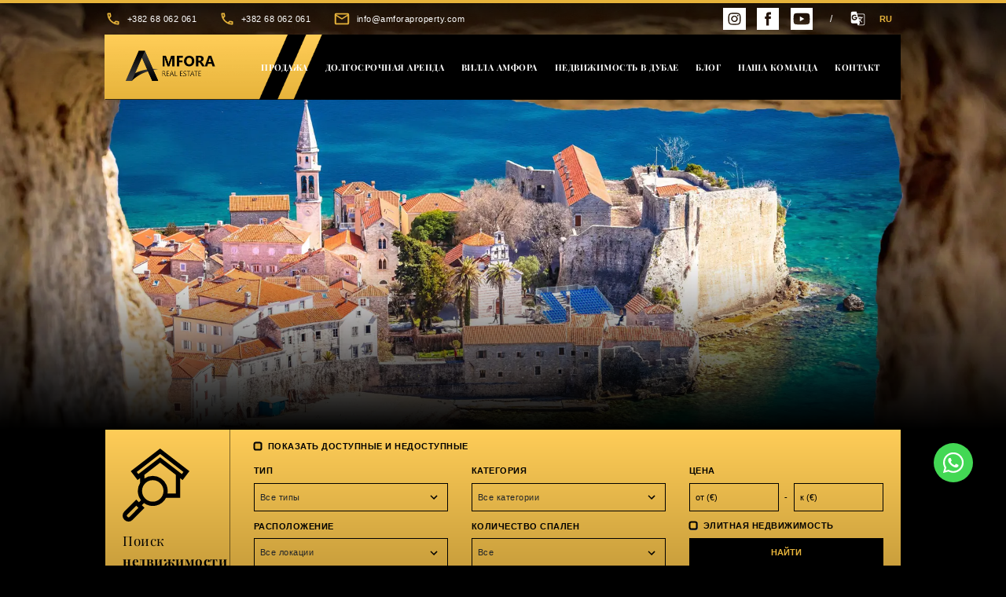

--- FILE ---
content_type: text/html; charset=UTF-8
request_url: https://amforaproperty.com/ru/sell/
body_size: 23035
content:
<!DOCTYPE html>
<html lang="ru">

<head>
	
<meta charset="UTF-8">
<meta http-equiv="X-UA-Compatible" content="IE=edge">
<meta name="viewport" content="width=device-width, initial-scale=1.0">
<meta name="robots" content="index, follow">
<link rel="canonical" href="https://amforaproperty.com/ru/sell/" />

<!-- Global site tag (gtag.js) -->
<!-- <script async src="https://www.googletagmanager.com/gtag/js?id=G-9FK9RN0DZ6"></script>
<script>
	window.dataLayer = window.dataLayer || [];

	function gtag() {
		dataLayer.push(arguments);
	}
	gtag('js', new Date());

	gtag('config', 'G-9FK9RN0DZ6');
	gtag('config', 'AW-10780974096');
	gtag('config', 'AW-11317209899');
	gtag('event', 'conversion', {
		'send_to': 'AW-10780974096/d4rbCIW8hv8CEJC44pQo'
	});
</script> -->

<!-- Meta Pixel Code -->
<!-- <script>
	! function(f, b, e, v, n, t, s) {
		if (f.fbq) return;
		n = f.fbq = function() {
			n.callMethod ?
				n.callMethod.apply(n, arguments) : n.queue.push(arguments)
		};
		if (!f._fbq) f._fbq = n;
		n.push = n;
		n.loaded = !0;
		n.version = '2.0';
		n.queue = [];
		t = b.createElement(e);
		t.async = !0;
		t.src = v;
		s = b.getElementsByTagName(e)[0];
		s.parentNode.insertBefore(t, s)
	}(window, document, 'script',
		'https://connect.facebook.net/en_US/fbevents.js');
	fbq('init', '696367508388144');
	fbq('track', 'PageView');
</script> -->
<!-- End Meta Pixel Code -->

<!-- Google Tag Manager -->
<script>
	(function(w, d, s, l, i) {
		w[l] = w[l] || [];
		w[l].push({
			'gtm.start': new Date().getTime(),
			event: 'gtm.js'
		});
		var f = d.getElementsByTagName(s)[0],
			j = d.createElement(s),
			dl = l != 'dataLayer' ? '&l=' + l : '';
		j.async = true;
		j.src =
			'https://www.googletagmanager.com/gtm.js?id=' + i + dl;
		f.parentNode.insertBefore(j, f);
	})(window, document, 'script', 'dataLayer', 'GTM-T4W99SXT');
</script>
<!-- End Google Tag Manager -->

<title></title>
<meta name="description" content="" />

<!-- Open Graph (OG) -->
<meta property="og:title" content="" />
<meta property="og:type" content="website" />
<meta property="og:locale" content="ru" />
<meta property="og:image" content="https://amforaproperty.com/og-image.jpg" />
<meta property="og:site_name" content="Amfora Real Estate" />
<meta property="og:description" content="" />
<meta property="og:url" content="https://amforaproperty.com/ru/sell/" />
<!-- Open Graph (OG) -->

<!----------- Preload ----------->
<link rel="preconnect" href="https://amforaproperty.com/" crossorigin>
<link rel="preload" href="https://amforaproperty.com/fonts/PinyonScript.woff2" as="font" type="font/woff2" crossorigin="anonymous">
<!-- <link rel="preload" href="https://amforaproperty.com/fonts/Allura-Regular.woff2" as="font" type="font/woff2" crossorigin="anonymous"> -->
<link rel="preload" href="https://amforaproperty.com/fonts/Inter18pt-Light.woff2" as="font" type="font/woff2" crossorigin="anonymous">
<link rel="preload" href="https://amforaproperty.com/fonts/Inter18pt-Regular.woff2" as="font" type="font/woff2" crossorigin="anonymous">
<link rel="preload" href="https://amforaproperty.com/fonts/Inter18pt-Bold.woff2" as="font" type="font/woff2" crossorigin="anonymous">
<link rel="preload" href="https://amforaproperty.com/fonts/PlayfairDisplay-Regular.woff2" as="font" type="font/woff2" crossorigin="anonymous">
<link rel="preload" href="https://amforaproperty.com/fonts/PlayfairDisplay-Bold.woff2" as="font" type="font/woff2" crossorigin="anonymous">
<!----------- Preload ----------->


<link rel="icon" type="image/x-icon" sizes="32x32" href="https://amforaproperty.com/favicon.ico">

<link rel="preload" href="https://amforaproperty.com/css/theme.min.css?v=1" as="style">
<link rel="stylesheet" href="https://amforaproperty.com/css/theme.min.css?v=1">
<!-- <script src="https://www.google.com/recaptcha/api.js" async defer></script> -->
<!-- <script>
	(function(a, m, o, c, r, m) {
		a[m] = {
			id: "388133",
			hash: "d8a12f5b54a20bf930301c1687bb2a93b30c2977140410871db0834429310477",
			locale: "ru",
			inline: false,
			setMeta: function(p) {
				this.params = (this.params || []).concat([p])
			}
		};
		a[o] = a[o] || function() {
			(a[o].q = a[o].q || []).push(arguments)
		};
		var d = a.document,
			s = d.createElement('script');
		s.async = true;
		s.id = m + '_script';
		s.src = 'https://gso.amocrm.ru/js/button.js?1686730575';
		d.head && d.head.appendChild(s)
	}(window, 0, 'amoSocialButton', 0, 0, 'amo_social_button'));
</script> -->

<!-- 
<script>
	(function() {

		function loadAmo() {
			if (window.__amo_loaded) return;
			window.__amo_loaded = true;

			var s = document.createElement('script');
			s.src = 'https://gso.amocrm.ru/js/button.js?1686730575';
			s.async = true;
			s.defer = true;
			document.body.appendChild(s);
		}

		// učitaj tek kad je stranica STVARNO mirna
		function idleLoad() {
			if ('requestIdleCallback' in window) {
				requestIdleCallback(loadAmo, {
					timeout: 7000
				});
			} else {
				setTimeout(loadAmo, 7000);
			}
		}

		if (document.readyState === 'complete') {
			idleLoad();
		} else {
			window.addEventListener('load', idleLoad);
		}

	})();
</script> -->


<!-- <script>
	(function() {

		function loadAmo() {
			if (window.__amo_loaded) return;
			window.__amo_loaded = true;

			// init objekat mora POSTOJATI prije učitavanja button.js
			window.amo_social_button = {
				id: "388133",
				hash: "d8a12f5b54a20bf930301c1687bb2a93b30c2977140410871db0834429310477",
				locale: "ru",
				inline: false,
				setMeta: function(p) {
					this.params = (this.params || []).concat([p]);
				}
			};

			window.amoSocialButton = window.amoSocialButton || function() {
				(window.amoSocialButton.q = window.amoSocialButton.q || []).push(arguments);
			};

			var s = document.createElement('script');
			s.src = 'https://gso.amocrm.ru/js/button.js?1686730575';
			s.async = true;
			s.defer = true;
			document.body.appendChild(s);
		}

		function idleLoad() {
			if ('requestIdleCallback' in window) {
				requestIdleCallback(loadAmo, {
					timeout: 7000
				});
			} else {
				setTimeout(loadAmo, 7000);
			}
		}

		if (document.readyState === 'complete') {
			idleLoad();
		} else {
			window.addEventListener('load', idleLoad);
		}

	})();
</script> --></head>

<body>
	        <header>
        <div class="container-fluid menu">
            <div class="top-bar">
                <div class="container">
                    <div class="row">
                        <div class="col-lg-8">
                            <div class="left-side">
                                <div class="link">
                                    <svg xmlns="http://www.w3.org/2000/svg" width="20" height="20" viewBox="0 0 20 20">
                                        <path id="Path_2" data-name="Path 2" d="M0,0H20V20H0Z" fill="none" />
                                        <path id="Path_3" data-name="Path 3" d="M5.95,4.667a10.26,10.26,0,0,0,.375,2.158l-1,1a12.355,12.355,0,0,1-.633-3.158H5.95m8.217,10.017a10.627,10.627,0,0,0,2.167.375V16.3a12.855,12.855,0,0,1-3.167-.625l1-.992M6.75,3H3.833A.836.836,0,0,0,3,3.833,14.165,14.165,0,0,0,17.167,18,.836.836,0,0,0,18,17.167V14.258a.836.836,0,0,0-.833-.833,9.506,9.506,0,0,1-2.975-.475.7.7,0,0,0-.258-.042.854.854,0,0,0-.592.242l-1.833,1.833A12.624,12.624,0,0,1,6.017,9.492L7.85,7.658a.836.836,0,0,0,.208-.85,9.467,9.467,0,0,1-.475-2.975A.836.836,0,0,0,6.75,3Z" transform="translate(-0.5 -0.5)" fill="#e6b33b" />
                                    </svg>
                                    <!-- <a href="tel:+38268082770">+382 <b>68 082 770</b></a> -->
                                    <a href="tel:+38268062061">+382 68 062 061</a>
                                </div>
                                <div class="link">
                                    <svg xmlns="http://www.w3.org/2000/svg" width="20" height="20" viewBox="0 0 20 20">
                                        <path id="Path_2" data-name="Path 2" d="M0,0H20V20H0Z" fill="none" />
                                        <path id="Path_3" data-name="Path 3" d="M5.95,4.667a10.26,10.26,0,0,0,.375,2.158l-1,1a12.355,12.355,0,0,1-.633-3.158H5.95m8.217,10.017a10.627,10.627,0,0,0,2.167.375V16.3a12.855,12.855,0,0,1-3.167-.625l1-.992M6.75,3H3.833A.836.836,0,0,0,3,3.833,14.165,14.165,0,0,0,17.167,18,.836.836,0,0,0,18,17.167V14.258a.836.836,0,0,0-.833-.833,9.506,9.506,0,0,1-2.975-.475.7.7,0,0,0-.258-.042.854.854,0,0,0-.592.242l-1.833,1.833A12.624,12.624,0,0,1,6.017,9.492L7.85,7.658a.836.836,0,0,0,.208-.85,9.467,9.467,0,0,1-.475-2.975A.836.836,0,0,0,6.75,3Z" transform="translate(-0.5 -0.5)" fill="#e6b33b" />
                                    </svg>
                                    <!-- <a href="tel:+38268083770">+382 <b>68 083 770</b></a> -->
                                    <a href="tel:+38268062061">+382 68 062 061</a>
                                </div>
                                <!--<div class="link">
                                <svg xmlns="http://www.w3.org/2000/svg" width="20" height="20" viewBox="0 0 20 20">
                                    <path id="Path_2" data-name="Path 2" d="M0,0H20V20H0Z" fill="none" />
                                    <path id="Path_3" data-name="Path 3" d="M5.95,4.667a10.26,10.26,0,0,0,.375,2.158l-1,1a12.355,12.355,0,0,1-.633-3.158H5.95m8.217,10.017a10.627,10.627,0,0,0,2.167.375V16.3a12.855,12.855,0,0,1-3.167-.625l1-.992M6.75,3H3.833A.836.836,0,0,0,3,3.833,14.165,14.165,0,0,0,17.167,18,.836.836,0,0,0,18,17.167V14.258a.836.836,0,0,0-.833-.833,9.506,9.506,0,0,1-2.975-.475.7.7,0,0,0-.258-.042.854.854,0,0,0-.592.242l-1.833,1.833A12.624,12.624,0,0,1,6.017,9.492L7.85,7.658a.836.836,0,0,0,.208-.85,9.467,9.467,0,0,1-.475-2.975A.836.836,0,0,0,6.75,3Z" transform="translate(-0.5 -0.5)" fill="#e6b33b" />
                                </svg>
                                <a href="tel:+38268351677">+382 <b>68 351 677</b></a>
                            </div>-->
                                <div class="link">
                                    <svg xmlns="http://www.w3.org/2000/svg" width="22" height="22" viewBox="0 0 22 22">
                                        <path id="Path_26" data-name="Path 26" d="M0,0H22V22H0Z" fill="none" />
                                        <path id="Path_27" data-name="Path 27" d="M20.333,5.833A1.839,1.839,0,0,0,18.5,4H3.833A1.839,1.839,0,0,0,2,5.833v11a1.839,1.839,0,0,0,1.833,1.833H18.5a1.839,1.839,0,0,0,1.833-1.833Zm-1.833,0-7.333,4.583L3.833,5.833Zm0,11H3.833V7.667l7.333,4.583L18.5,7.667Z" transform="translate(-0.167 -0.333)" fill="#e6b33b" />
                                    </svg>
                                    <a href="mailto:info@amforaproperty.com">info@amforaproperty.com</a>
                                </div>
                            </div>
                        </div>
                        <div class="col-lg-4">
                            <div class="right-side">
                                <div class="social">
                                    <a href="https://www.instagram.com/amfora_real_estate/" target="_blank" aria-label="Instagram">
                                        <svg data-name="instagram square" xmlns="http://www.w3.org/2000/svg" xmlns:xlink="http://www.w3.org/1999/xlink" width="28.098" height="28.098" viewBox="0 0 28.098 28.098">
                                            <path id="Path_30" data-name="Path 30" d="M92.289,86.054a2.651,2.651,0,0,0-3.735,3.735A1.12,1.12,0,0,0,88.77,90,2.651,2.651,0,0,0,92.5,86.27,1.12,1.12,0,0,0,92.289,86.054Z" transform="translate(-76.49 -73.99)" fill="#fff" />
                                            <path id="Path_31" data-name="Path 31" d="M81.279,68.16a2.617,2.617,0,0,0-.567-.88,2.35,2.35,0,0,0-.88-.567,4.593,4.593,0,0,0-1.427-.274c-.821-.039-1.056-.039-3.109-.039s-2.307,0-3.109.039a4.071,4.071,0,0,0-1.427.274,2.617,2.617,0,0,0-.88.567,2.35,2.35,0,0,0-.567.88,4.593,4.593,0,0,0-.274,1.427C69,70.408,69,70.643,69,72.7S69,75,69.039,75.8a4.071,4.071,0,0,0,.274,1.427,2.617,2.617,0,0,0,.567.88,2.35,2.35,0,0,0,.88.567,4.593,4.593,0,0,0,1.427.274c.821.039,1.056.039,3.109.039s2.307,0,3.109-.039a4.07,4.07,0,0,0,1.427-.274,2.617,2.617,0,0,0,.88-.567,2.35,2.35,0,0,0,.567-.88,4.594,4.594,0,0,0,.274-1.427c.039-.821.039-1.056.039-3.109s0-2.307-.039-3.109A3.964,3.964,0,0,0,81.279,68.16ZM78.444,75.2a1.966,1.966,0,0,1-.665.665,4.05,4.05,0,0,1-5.67-5.67,2.157,2.157,0,0,1,.665-.665A4.051,4.051,0,0,1,78.444,75.2Zm1.623-5.944a.955.955,0,0,1-1.349-1.349A.955.955,0,0,1,80.067,69.255Z" transform="translate(-61.237 -58.657)" fill="#fff" />
                                            <path id="Path_32" data-name="Path 32" d="M54.856,26.8H29.3V54.9H57.4V26.8ZM51,44.007a6.16,6.16,0,0,1-.352,1.877,3.993,3.993,0,0,1-.88,1.369,3.724,3.724,0,0,1-1.369.88,5.619,5.619,0,0,1-1.877.352c-.821.039-1.075.039-3.168.039s-2.346,0-3.168-.039a6.161,6.161,0,0,1-1.877-.352,3.993,3.993,0,0,1-1.369-.88,3.724,3.724,0,0,1-.88-1.369,5.619,5.619,0,0,1-.352-1.877c-.039-.821-.039-1.075-.039-3.168s0-2.346.039-3.168a6.16,6.16,0,0,1,.352-1.877,3.993,3.993,0,0,1,.88-1.369,3.724,3.724,0,0,1,1.369-.88,5.619,5.619,0,0,1,1.877-.352c.821-.039,1.075-.039,3.168-.039s2.346,0,3.168.039a6.16,6.16,0,0,1,1.877.352,3.993,3.993,0,0,1,1.369.88,3.724,3.724,0,0,1,.88,1.369A5.619,5.619,0,0,1,51,37.671c.039.821.039,1.075.039,3.168S51.023,43.185,51,44.007Z" transform="translate(-29.3 -26.8)" fill="#fff" />
                                        </svg>
                                    </a>
                                </div>
                                <div class="social">
                                    <a href="https://www.facebook.com/amforarealestatebudva/" target="_blank" aria-label="Facebook">
                                        <svg xmlns="http://www.w3.org/2000/svg" width="28.098" height="28.098" viewBox="0 0 28.098 28.098">
                                            <path id="fb-square" d="M26,26V54.1H54.1V26Zm17.962,8.536H42.125c-.652,0-.771.295-.771.947v1.662h2.666l-.238,2.847H41.41v8.592H37.973V40.049H36.192V37.082h1.781V34.768c0-2.132,1.129-3.261,3.675-3.261h2.371V34.53h-.056Z" transform="translate(-26 -26)" fill="#fff" />
                                        </svg>
                                    </a>
                                </div>
                                <div class="social">
                                    <a href="https://www.youtube.com/channel/UCgPbpmPlE2VWs_SR6hNqflA" target="_blank" aria-label="Youtube">
                                        <svg xmlns="http://www.w3.org/2000/svg" width="28.039" height="28.098" viewBox="0 0 28.039 28.098">
                                            <path id="Path_33" data-name="Path 33" d="M231.7,237.5v28.1h28.039V237.559H231.7Zm24.016,19.106a2.609,2.609,0,0,1-1.834,1.834c-1.656.414-8.163.414-8.163.414s-6.566,0-8.163-.414a2.609,2.609,0,0,1-1.834-1.834,31.457,31.457,0,0,1,0-10.174,2.609,2.609,0,0,1,1.834-1.834c1.656-.414,8.163-.414,8.163-.414s6.566,0,8.163.414a2.609,2.609,0,0,1,1.834,1.834,29.346,29.346,0,0,1,.414,5.087A24.23,24.23,0,0,1,255.716,256.606Z" transform="translate(-231.7 -237.5)" fill="#fff" />
                                            <path id="Path_34" data-name="Path 34" d="M251.8,262.211l5.442-3.076L251.8,256Z" transform="translate(-239.91 -245.057)" fill="#fff" />
                                        </svg>
                                    </a>
                                </div>
                                <div class="separator">/</div>
                                <div class="g-translate">
                                    <svg xmlns="http://www.w3.org/2000/svg" width="21" height="21" viewBox="0 0 21 21">
                                        <path id="Path_4" data-name="Path 4" d="M0,0H21V21H0Z" fill="none" />
                                        <path id="Path_5" data-name="Path 5" d="M17.75,4.625H9.77L9,2H3.75A1.755,1.755,0,0,0,2,3.75V15.125a1.755,1.755,0,0,0,1.75,1.75H9.875L10.75,19.5h7a1.755,1.755,0,0,0,1.75-1.75V6.375A1.755,1.755,0,0,0,17.75,4.625ZM6.524,13.016a3.579,3.579,0,1,1,0-7.158,3.456,3.456,0,0,1,2.4.936l.061.052L7.906,7.88l-.053-.044a1.9,1.9,0,0,0-1.33-.516,2.118,2.118,0,0,0,0,4.235,1.793,1.793,0,0,0,1.855-1.278H6.445V8.921H9.9l.009.061a2.747,2.747,0,0,1,.044.534,3.317,3.317,0,0,1-3.43,3.5Zm5.276-1.5a8.734,8.734,0,0,0,1.041,1.487l-.472.464L11.8,11.52Zm.674-.665h-.866l-.271-.91h3.491a6.721,6.721,0,0,1-1.365,2.4,8.034,8.034,0,0,1-.989-1.488Zm6.151,6.9a.878.878,0,0,1-.875.875H11.625l1.75-1.75-.709-2.424.805-.805L15.816,16l.639-.639-2.371-2.345a7.639,7.639,0,0,0,1.68-3.071h1.111v-.91H13.69v-.91h-.91v.91H11.065L10.033,5.5H17.75a.878.878,0,0,1,.875.875Z" transform="translate(-0.25 -0.25)" fill="#fff" />
                                    </svg>
                                </div>

                                <div class="toggle-language">
                                    <div class="selected language-container">
                                        ru                                    </div>
                                    <a href="https://amforaproperty.com/en/sell/" class="option language-container">
                                        EN                                    </a>
                                    <a href="https://amforaproperty.com/me/prodaja/" class="option option2 language-container">
                                        ME                                    </a>
                                    <a href="https://amforaproperty.com/tr/satış/" class="option option3 language-container">
                                        TR                                    </a>
                                    <a href='https://amforaproperty.com/he/מכירה/' class="option option4 language-container">
                                        HE                                    </a>
                                </div>
                            </div>
                        </div>
                    </div>
                </div>
            </div>

            <nav class="navbar navbar-expand-lg navbar-mobile-bg fixed-top">
                <div class="container navbar-collapse-bg custom-navbar">
                    <div class="menu-shape" style="background-image: url(https://amforaproperty.com/images/menu-shape.png);"></div>
                    <div class="mobile-bar d-flex align-items-center">
                        <a class="navbar-brand" href="https://amforaproperty.com/">
                            <img src="https://amforaproperty.com/images/amfora-logo.png" fetchpriority="high" class="logo-img" height="60" width="120" alt="Amfora Real Estate Logo">
                        </a>
                        <div class="mobile-bar-icons">
                            <div class="d-flex flex-row align-items-center">
                                <div class="toggle-language d-h" style="margin-right: 1.5rem;">
                                    <div class="selected language-container">
                                        ru                                    </div>
                                    <a href="https://amforaproperty.com/en/sell/" class="option language-container">
                                        EN                                    </a>
                                    <a href="https://amforaproperty.com/me/prodaja/" class="option option2 language-container">
                                        ME                                    </a>
                                    <a href="https://amforaproperty.com/tr/satış/" class="option option3 language-container">
                                        TR                                    </a>
                                    <a href="https://amforaproperty.com/he/מכירה/" class="option option4 language-container">
                                        HE                                    </a>
                                </div>
                                <button class="navbar-toggler" type="button" data-toggle="collapse" data-target="#navbarSupportedContent" aria-controls="navbarSupportedContent" aria-expanded="false" aria-label="Toggle navigation">
                                    <div class="hamburger hamburger--spin">
                                        <div class="hamburger-box">
                                            <div class="hamburger-inner"></div>
                                        </div>
                                    </div>
                                </button>
                            </div>
                        </div>
                    </div>
                    <div class="collapse navbar-collapse" id="navbarSupportedContent">
                        <div class="d-flex flex-column w-100 navbar-nav-container">
                            <ul class="navbar-nav navbar-nav-main ml-auto">
                                
					<li class="nav-item">
					<a class="nav-link" href='https://amforaproperty.com/ru/Продажа/' >
				ПРОДАЖА</a></li>
					<li class="nav-item">
					<a class="nav-link" href='https://amforaproperty.com/ru/Долгосрочная-аренда/' >
				Долгосрочная аренда</a></li>
					<li class="nav-item">
					<a class="nav-link" href='https://amforaproperty.com/en/details/7478/zagora/' >
				Вилла Амфора</a></li>
					<li class="nav-item">
					<a class="nav-link" href='https://amforaproperty.com/ru/Объединенные-Арабские-Эмираты/' >
				Недвижимость в Дубае</a></li>
					<li class="nav-item">
					<a class="nav-link" href='https://amforaproperty.com/ru/Блог/' >
				Блог</a></li>
					<li class="nav-item">
					<a class="nav-link" href='https://amforaproperty.com/ru/Наша-команда/' >
				Наша команда</a></li>
					<li class="nav-item">
					<a class="nav-link" href='https://amforaproperty.com/ru/Контакт/' >
				КОНТАКТ</a></li>                                <li class="mob-menu-contact first">
                                    <div class="link">
                                        <svg xmlns="http://www.w3.org/2000/svg" width="20" height="20" viewBox="0 0 20 20">
                                            <path id="Path_2" data-name="Path 2" d="M0,0H20V20H0Z" fill="none" />
                                            <path id="Path_3" data-name="Path 3" d="M5.95,4.667a10.26,10.26,0,0,0,.375,2.158l-1,1a12.355,12.355,0,0,1-.633-3.158H5.95m8.217,10.017a10.627,10.627,0,0,0,2.167.375V16.3a12.855,12.855,0,0,1-3.167-.625l1-.992M6.75,3H3.833A.836.836,0,0,0,3,3.833,14.165,14.165,0,0,0,17.167,18,.836.836,0,0,0,18,17.167V14.258a.836.836,0,0,0-.833-.833,9.506,9.506,0,0,1-2.975-.475.7.7,0,0,0-.258-.042.854.854,0,0,0-.592.242l-1.833,1.833A12.624,12.624,0,0,1,6.017,9.492L7.85,7.658a.836.836,0,0,0,.208-.85,9.467,9.467,0,0,1-.475-2.975A.836.836,0,0,0,6.75,3Z" transform="translate(-0.5 -0.5)" fill="#e6b33b" />
                                        </svg>
                                        <!-- <a href="tel:+38268082770">+382 <b>68 082 770</b></a> -->
                                        <a href="tel:+38268062061">+382 68 062 061</a>
                                    </div>
                                </li>
                                <li class="mob-menu-contact">
                                    <div class="link">
                                        <svg xmlns="http://www.w3.org/2000/svg" width="20" height="20" viewBox="0 0 20 20">
                                            <path id="Path_2" data-name="Path 2" d="M0,0H20V20H0Z" fill="none" />
                                            <path id="Path_3" data-name="Path 3" d="M5.95,4.667a10.26,10.26,0,0,0,.375,2.158l-1,1a12.355,12.355,0,0,1-.633-3.158H5.95m8.217,10.017a10.627,10.627,0,0,0,2.167.375V16.3a12.855,12.855,0,0,1-3.167-.625l1-.992M6.75,3H3.833A.836.836,0,0,0,3,3.833,14.165,14.165,0,0,0,17.167,18,.836.836,0,0,0,18,17.167V14.258a.836.836,0,0,0-.833-.833,9.506,9.506,0,0,1-2.975-.475.7.7,0,0,0-.258-.042.854.854,0,0,0-.592.242l-1.833,1.833A12.624,12.624,0,0,1,6.017,9.492L7.85,7.658a.836.836,0,0,0,.208-.85,9.467,9.467,0,0,1-.475-2.975A.836.836,0,0,0,6.75,3Z" transform="translate(-0.5 -0.5)" fill="#e6b33b" />
                                        </svg>
                                        <!-- <a href="tel:+38268083770">+382 <b>68 083 770</b></a> -->
                                        <a href="tel:+38268062061">+382 68 062 061</a>
                                    </div>
                                </li>
                                <!--<li class="mob-menu-contact">
                                <div class="link">
                                    <svg xmlns="http://www.w3.org/2000/svg" width="20" height="20" viewBox="0 0 20 20">
                                        <path id="Path_2" data-name="Path 2" d="M0,0H20V20H0Z" fill="none" />
                                        <path id="Path_3" data-name="Path 3" d="M5.95,4.667a10.26,10.26,0,0,0,.375,2.158l-1,1a12.355,12.355,0,0,1-.633-3.158H5.95m8.217,10.017a10.627,10.627,0,0,0,2.167.375V16.3a12.855,12.855,0,0,1-3.167-.625l1-.992M6.75,3H3.833A.836.836,0,0,0,3,3.833,14.165,14.165,0,0,0,17.167,18,.836.836,0,0,0,18,17.167V14.258a.836.836,0,0,0-.833-.833,9.506,9.506,0,0,1-2.975-.475.7.7,0,0,0-.258-.042.854.854,0,0,0-.592.242l-1.833,1.833A12.624,12.624,0,0,1,6.017,9.492L7.85,7.658a.836.836,0,0,0,.208-.85,9.467,9.467,0,0,1-.475-2.975A.836.836,0,0,0,6.75,3Z" transform="translate(-0.5 -0.5)" fill="#e6b33b" />
                                    </svg>
                                    <a href="tel:+38268351677">+382 <b>68 351 677</b></a>
                                </div>
                            </li>-->
                                <li class="mob-menu-contact last">
                                    <div class="link">
                                        <svg xmlns="http://www.w3.org/2000/svg" width="22" height="22" viewBox="0 0 22 22">
                                            <path id="Path_26" data-name="Path 26" d="M0,0H22V22H0Z" fill="none" />
                                            <path id="Path_27" data-name="Path 27" d="M20.333,5.833A1.839,1.839,0,0,0,18.5,4H3.833A1.839,1.839,0,0,0,2,5.833v11a1.839,1.839,0,0,0,1.833,1.833H18.5a1.839,1.839,0,0,0,1.833-1.833Zm-1.833,0-7.333,4.583L3.833,5.833Zm0,11H3.833V7.667l7.333,4.583L18.5,7.667Z" transform="translate(-0.167 -0.333)" fill="#e6b33b" />
                                        </svg>
                                        <a href="mailto:info@amforaproperty.com">info@amforaproperty.com</a>
                                    </div>
                                </li>
                            </ul>
                        </div>
                    </div>
                </div>
            </nav>
        </div>
    </header>
	



<!-- <div class="intro-banner" style="background-image: url('https://amforaproperty.com/images/sale/intro-banner.jpg');"> -->
<div class="intro-banner">
	<picture>
		<source srcset="https://amforaproperty.com/images/sale/intro-banner.webp" type="image/webp">
		<source srcset="https://amforaproperty.com/images/sale/intro-banner.jpg" type="image/jpeg">
		<img src="https://amforaproperty.com/images/sale/intro-banner.jpg" fetchpriority="high" height="700" width="1920" alt="Продажа - Amora Real Estate">
	</picture>
	<div class="top-gradient"></div>
	<div class="bottom-gradient"></div>
</div>
<form class="search-property-box" action="https://amforaproperty.com/index.php" method="get">
	<input type="hidden" id="page" name="page" value="search">
	<div class="container">
		<div class="wrapper">
			<div class="row">
				<div class="col-lg-2 col-md-3">
					<div class="group-1">
						<div class="icon">
							<svg xmlns="http://www.w3.org/2000/svg" width="84.951" height="92.457" viewBox="0 0 84.951 92.457">
								<g id="house" transform="translate(-20.786)">
									<g id="Group_1" data-name="Group 1" transform="translate(20.786)">
										<path id="Path_8" data-name="Path 8" d="M68.476,0,31.18,28.655l8.645,11.238,3.25-2.5v6.073A19.063,19.063,0,0,0,44.108,65.3l-2.66,2.66L38.135,64.65,22.866,79.918a7.1,7.1,0,0,0,0,10.043l.419.419a7.11,7.11,0,0,0,10.043,0L48.6,75.112l-3.326-3.326,2.723-2.723a19.021,19.021,0,0,0,28.023-6.657h17.86V37.421l3.215,2.473,8.645-11.238ZM29.506,86.558a1.7,1.7,0,0,1-2.4,0l-.419-.419a1.7,1.7,0,0,1,0-2.4L38.135,72.3l2.817,2.817ZM68.758,63.274a13.6,13.6,0,1,1,0-19.246A13.521,13.521,0,0,1,68.758,63.274ZM88.47,57H77.846A19.009,19.009,0,0,0,48.481,37.9V33.267l19.993-15.38,19.995,15.38V57ZM96.1,32.313l-25.878-19.9-1.75-1.346-2.706,2.082L40.816,32.314l-2.052-2.668L68.475,6.819l29.68,22.826Z" transform="translate(-20.786)" />
									</g>
								</g>
							</svg>
						</div>
						<span class="s-box-title">Поиск</span><span class="s-box-subtitle">недвижимости</span>					</div>
				</div>

				<div class="col-lg-10 col-md-9">
					<div class="row">
						<div class="col-12">
							<div class="btn-wrapper search-btn-wrapper">
								<div class="checkbox-wrapper" style="margin-top: 0;">
									<div class="check">
										<input type="checkbox" name="show_all" value="1"  id="show-available-check">
										<label for="show-available-check">Показать доступные и недоступные</label>
									</div>
								</div>
							</div>
						</div>
						<div class="col-lg-4 col-md-6">
							<div class="field-wrapper">
								<label>Тип</label>
								<details class="details-search">
									<summary id="selected_type">Выбирать</summary>
									<ul class="details-list">
										<li>
											<div class="details-list-item">
												<input type="checkbox" name="sale" autocomplete="off" class="check-type" id="check-type-1" value="1" onchange="selectedTypes()"  data-checkbox="check-types" data-type="Продажа">
												<label for="check-type-1">Продажа</label>
											</div>
										</li>
										<li>
											<div class="details-list-item">
												<input type="checkbox" name="rent" autocomplete="off" class="check-type" id="check-type-2" value="1" onchange="selectedTypes()"  data-checkbox="check-types" data-type="Аренда">
												<label for="check-type-2">Аренда</label>
											</div>
										</li>
										<li class="li-rent-type" style="display: none;">
											<div class="details-list-item details-list-sub-item">
												<input type="checkbox" name="shortterm" autocomplete="off" class="check-rent-type" id="check-type-3" value="1" onchange="selectedTypes()"  data-checkbox="check-types" data-type="Краткосрочная аренда">
												<label for="check-type-3">Краткосрочная аренда</label>
											</div>
										</li>
										<li class="li-rent-type" style="display: none;">
											<div class="details-list-item details-list-sub-item">
												<input type="checkbox" name="longterm" autocomplete="off" class="check-rent-type" id="check-type-4" value="1" onchange="selectedTypes()"  data-checkbox="check-types" data-type="Долгосрочная аренда">
												<label for="check-type-4">Долгосрочная аренда</label>
											</div>
										</li>
									</ul>
								</details>
							</div>
						</div>
						<div class="col-lg-4 col-md-6">
							<div class="field-wrapper">
								<label>Категория</label>
								<details class="details-search">
									<summary id="selected_category">Выбирать</summary>
									<ul class="details-list">
										<li>
											<div class="details-list-item">
												<input  type="checkbox" autocomplete="off" name="category[]" class="check-property" id="check-property-1"  value="1" onchange="selectedCategories()" data-checkbox="check-categories" data-category="Квартира">
												<label for="check-property-1">Квартира</label>
											</div>
										</li>
										<li>
											<div class="details-list-item">
												<input  type="checkbox" autocomplete="off" name="category[]" class="check-property" id="check-property-8"  value="8" onchange="selectedCategories()" data-checkbox="check-categories" data-category="Комплекс">
												<label for="check-property-8">Комплекс</label>
											</div>
										</li>
										<li>
											<div class="details-list-item">
												<input  type="checkbox" autocomplete="off" name="category[]" class="check-property" id="check-property-2"  value="2" onchange="selectedCategories()" data-checkbox="check-categories" data-category="дом">
												<label for="check-property-2">дом</label>
											</div>
										</li>
										<li>
											<div class="details-list-item">
												<input  type="checkbox" autocomplete="off" name="category[]" class="check-property" id="check-property-5"  value="5" onchange="selectedCategories()" data-checkbox="check-categories" data-category="Вилла">
												<label for="check-property-5">Вилла</label>
											</div>
										</li>
										<li>
											<div class="details-list-item">
												<input  type="checkbox" autocomplete="off" name="category[]" class="check-property" id="check-property-3"  value="3" onchange="selectedCategories()" data-checkbox="check-categories" data-category="Земля">
												<label for="check-property-3">Земля</label>
											</div>
										</li>
										<li>
											<div class="details-list-item">
												<input  type="checkbox" autocomplete="off" name="category[]" class="check-property" id="check-property-4"  value="4" onchange="selectedCategories()" data-checkbox="check-categories" data-category="Помещение для бизнеса">
												<label for="check-property-4">Помещение для бизнеса</label>
											</div>
										</li>
										<li>
											<div class="details-list-item">
												<input  type="checkbox" autocomplete="off" name="category[]" class="check-property" id="check-property-6"  value="6" onchange="selectedCategories()" data-checkbox="check-categories" data-category="Отель">
												<label for="check-property-6">Отель</label>
											</div>
										</li>
										<li>
											<div class="details-list-item">
												<input  type="checkbox" autocomplete="off" name="category[]" class="check-property" id="check-property-7"  value="7" onchange="selectedCategories()" data-checkbox="check-categories" data-category="Гараж">
												<label for="check-property-7">Гараж</label>
											</div>
										</li>
									</ul>
								</details>
							</div>
						</div>
						<div class="col-lg-4 col-md-6">
														<div class="field-wrapper">
								<label>Цена</label>
								<div class="price-input-group">
									<input type="number" min="0" name="price_from" value="" placeholder="от (&euro;)">
									<div class="input-divider"><span><b>-</b><span></div>
									<input type="number" min="0" name="price_to" value="" placeholder="к (&euro;)">
								</div>
							</div>

						</div>
						<div class="col-lg-4 col-md-6">
							<div class="field-wrapper">
								<label>Расположение</label>
								<details class="details-search">
									<summary id="selected_location">Выбирать</summary>
									<ul class="details-list">
																					<li>
												<div class="details-list-item details-list-item-main">
													<input  type="checkbox" name="municipality[]" class="check-loc-main" autocomplete="off" id="municipality-1" value="1" onClick="checkAllLoc(this.id)" onchange="selectedLocations()">
													<label for="municipality-1"><b>Муниципалитет  Будва</b></label>
												</div>
											</li>
																							<li>
													<div class="details-list-item details-list-item-sub">
														<input  type="checkbox" name="location[]" class="check-loc" autocomplete="off" id="location-16" value="16" onchange="selectedLocations()" data-checkbox="check-locations" data-location="Бечичи" data-municipality="municipality-1">
														<label for="location-16">Бечичи</label>
													</div>
												</li>
																							<li>
													<div class="details-list-item details-list-item-sub">
														<input  type="checkbox" name="location[]" class="check-loc" autocomplete="off" id="location-51" value="51" onchange="selectedLocations()" data-checkbox="check-locations" data-location="Близикуче" data-municipality="municipality-1">
														<label for="location-51">Близикуче</label>
													</div>
												</li>
																							<li>
													<div class="details-list-item details-list-item-sub">
														<input  type="checkbox" name="location[]" class="check-loc" autocomplete="off" id="location-1" value="1" onchange="selectedLocations()" data-checkbox="check-locations" data-location="Будва" data-municipality="municipality-1">
														<label for="location-1">Будва</label>
													</div>
												</li>
																							<li>
													<div class="details-list-item details-list-item-sub">
														<input  type="checkbox" name="location[]" class="check-loc" autocomplete="off" id="location-52" value="52" onchange="selectedLocations()" data-checkbox="check-locations" data-location="Булярица" data-municipality="municipality-1">
														<label for="location-52">Булярица</label>
													</div>
												</li>
																							<li>
													<div class="details-list-item details-list-item-sub">
														<input  type="checkbox" name="location[]" class="check-loc" autocomplete="off" id="location-66" value="66" onchange="selectedLocations()" data-checkbox="check-locations" data-location="Дробни Песак" data-municipality="municipality-1">
														<label for="location-66">Дробни Песак</label>
													</div>
												</li>
																							<li>
													<div class="details-list-item details-list-item-sub">
														<input  type="checkbox" name="location[]" class="check-loc" autocomplete="off" id="location-69" value="69" onchange="selectedLocations()" data-checkbox="check-locations" data-location="Ивановичи" data-municipality="municipality-1">
														<label for="location-69">Ивановичи</label>
													</div>
												</li>
																							<li>
													<div class="details-list-item details-list-item-sub">
														<input  type="checkbox" name="location[]" class="check-loc" autocomplete="off" id="location-79" value="79" onchange="selectedLocations()" data-checkbox="check-locations" data-location="Каменово" data-municipality="municipality-1">
														<label for="location-79">Каменово</label>
													</div>
												</li>
																							<li>
													<div class="details-list-item details-list-item-sub">
														<input  type="checkbox" name="location[]" class="check-loc" autocomplete="off" id="location-84" value="84" onchange="selectedLocations()" data-checkbox="check-locations" data-location="Куляче" data-municipality="municipality-1">
														<label for="location-84">Куляче</label>
													</div>
												</li>
																							<li>
													<div class="details-list-item details-list-item-sub">
														<input  type="checkbox" name="location[]" class="check-loc" autocomplete="off" id="location-68" value="68" onchange="selectedLocations()" data-checkbox="check-locations" data-location="Лази" data-municipality="municipality-1">
														<label for="location-68">Лази</label>
													</div>
												</li>
																							<li>
													<div class="details-list-item details-list-item-sub">
														<input  type="checkbox" name="location[]" class="check-loc" autocomplete="off" id="location-77" value="77" onchange="selectedLocations()" data-checkbox="check-locations" data-location="Лапчичи" data-municipality="municipality-1">
														<label for="location-77">Лапчичи</label>
													</div>
												</li>
																							<li>
													<div class="details-list-item details-list-item-sub">
														<input  type="checkbox" name="location[]" class="check-loc" autocomplete="off" id="location-110" value="110" onchange="selectedLocations()" data-checkbox="check-locations" data-location="Майне" data-municipality="municipality-1">
														<label for="location-110">Майне</label>
													</div>
												</li>
																							<li>
													<div class="details-list-item details-list-item-sub">
														<input  type="checkbox" name="location[]" class="check-loc" autocomplete="off" id="location-53" value="53" onchange="selectedLocations()" data-checkbox="check-locations" data-location="Марковичи" data-municipality="municipality-1">
														<label for="location-53">Марковичи</label>
													</div>
												</li>
																							<li>
													<div class="details-list-item details-list-item-sub">
														<input  type="checkbox" name="location[]" class="check-loc" autocomplete="off" id="location-14" value="14" onchange="selectedLocations()" data-checkbox="check-locations" data-location="Петровац" data-municipality="municipality-1">
														<label for="location-14">Петровац</label>
													</div>
												</li>
																							<li>
													<div class="details-list-item details-list-item-sub">
														<input  type="checkbox" name="location[]" class="check-loc" autocomplete="off" id="location-71" value="71" onchange="selectedLocations()" data-checkbox="check-locations" data-location="Подкошлюн" data-municipality="municipality-1">
														<label for="location-71">Подкошлюн</label>
													</div>
												</li>
																							<li>
													<div class="details-list-item details-list-item-sub">
														<input  type="checkbox" name="location[]" class="check-loc" autocomplete="off" id="location-57" value="57" onchange="selectedLocations()" data-checkbox="check-locations" data-location="Пржно" data-municipality="municipality-1">
														<label for="location-57">Пржно</label>
													</div>
												</li>
																							<li>
													<div class="details-list-item details-list-item-sub">
														<input  type="checkbox" name="location[]" class="check-loc" autocomplete="off" id="location-75" value="75" onchange="selectedLocations()" data-checkbox="check-locations" data-location="Приевор" data-municipality="municipality-1">
														<label for="location-75">Приевор</label>
													</div>
												</li>
																							<li>
													<div class="details-list-item details-list-item-sub">
														<input  type="checkbox" name="location[]" class="check-loc" autocomplete="off" id="location-38" value="38" onchange="selectedLocations()" data-checkbox="check-locations" data-location="Рафаиловичи" data-municipality="municipality-1">
														<label for="location-38">Рафаиловичи</label>
													</div>
												</li>
																							<li>
													<div class="details-list-item details-list-item-sub">
														<input  type="checkbox" name="location[]" class="check-loc" autocomplete="off" id="location-47" value="47" onchange="selectedLocations()" data-checkbox="check-locations" data-location="Режевичи" data-municipality="municipality-1">
														<label for="location-47">Режевичи</label>
													</div>
												</li>
																							<li>
													<div class="details-list-item details-list-item-sub">
														<input  type="checkbox" name="location[]" class="check-loc" autocomplete="off" id="location-70" value="70" onchange="selectedLocations()" data-checkbox="check-locations" data-location="Розино" data-municipality="municipality-1">
														<label for="location-70">Розино</label>
													</div>
												</li>
																							<li>
													<div class="details-list-item details-list-item-sub">
														<input  type="checkbox" name="location[]" class="check-loc" autocomplete="off" id="location-25" value="25" onchange="selectedLocations()" data-checkbox="check-locations" data-location="Свети Стефан" data-municipality="municipality-1">
														<label for="location-25">Свети Стефан</label>
													</div>
												</li>
																							<li>
													<div class="details-list-item details-list-item-sub">
														<input  type="checkbox" name="location[]" class="check-loc" autocomplete="off" id="location-74" value="74" onchange="selectedLocations()" data-checkbox="check-locations" data-location="Свиништа" data-municipality="municipality-1">
														<label for="location-74">Свиништа</label>
													</div>
												</li>
																							<li>
													<div class="details-list-item details-list-item-sub">
														<input  type="checkbox" name="location[]" class="check-loc" autocomplete="off" id="location-96" value="96" onchange="selectedLocations()" data-checkbox="check-locations" data-location="Сеоце" data-municipality="municipality-1">
														<label for="location-96">Сеоце</label>
													</div>
												</li>
																							<li>
													<div class="details-list-item details-list-item-sub">
														<input  type="checkbox" name="location[]" class="check-loc" autocomplete="off" id="location-65" value="65" onchange="selectedLocations()" data-checkbox="check-locations" data-location="Скочидевойка" data-municipality="municipality-1">
														<label for="location-65">Скочидевойка</label>
													</div>
												</li>
																							<li>
													<div class="details-list-item details-list-item-sub">
														<input  type="checkbox" name="location[]" class="check-loc" autocomplete="off" id="location-140" value="140" onchange="selectedLocations()" data-checkbox="check-locations" data-location="Станишичи" data-municipality="municipality-1">
														<label for="location-140">Станишичи</label>
													</div>
												</li>
																							<li>
													<div class="details-list-item details-list-item-sub">
														<input  type="checkbox" name="location[]" class="check-loc" autocomplete="off" id="location-67" value="67" onchange="selectedLocations()" data-checkbox="check-locations" data-location="Старый город Будва" data-municipality="municipality-1">
														<label for="location-67">Старый город Будва</label>
													</div>
												</li>
																							<li>
													<div class="details-list-item details-list-item-sub">
														<input  type="checkbox" name="location[]" class="check-loc" autocomplete="off" id="location-89" value="89" onchange="selectedLocations()" data-checkbox="check-locations" data-location="Трстено" data-municipality="municipality-1">
														<label for="location-89">Трстено</label>
													</div>
												</li>
																							<li>
													<div class="details-list-item details-list-item-sub">
														<input  type="checkbox" name="location[]" class="check-loc" autocomplete="off" id="location-64" value="64" onchange="selectedLocations()" data-checkbox="check-locations" data-location="Тудоровичи" data-municipality="municipality-1">
														<label for="location-64">Тудоровичи</label>
													</div>
												</li>
																							<li>
													<div class="details-list-item details-list-item-sub">
														<input  type="checkbox" name="location[]" class="check-loc" autocomplete="off" id="location-106" value="106" onchange="selectedLocations()" data-checkbox="check-locations" data-location="Яз" data-municipality="municipality-1">
														<label for="location-106">Яз</label>
													</div>
												</li>
																																<li>
												<div class="details-list-item details-list-item-main">
													<input  type="checkbox" name="municipality[]" class="check-loc-main" autocomplete="off" id="municipality-12" value="12" onClick="checkAllLoc(this.id)" onchange="selectedLocations()">
													<label for="municipality-12"><b>Муниципалитет  Бар</b></label>
												</div>
											</li>
																							<li>
													<div class="details-list-item details-list-item-sub">
														<input  type="checkbox" name="location[]" class="check-loc" autocomplete="off" id="location-12" value="12" onchange="selectedLocations()" data-checkbox="check-locations" data-location="Бар" data-municipality="municipality-12">
														<label for="location-12">Бар</label>
													</div>
												</li>
																							<li>
													<div class="details-list-item details-list-item-sub">
														<input  type="checkbox" name="location[]" class="check-loc" autocomplete="off" id="location-131" value="131" onchange="selectedLocations()" data-checkbox="check-locations" data-location="Белиши" data-municipality="municipality-12">
														<label for="location-131">Белиши</label>
													</div>
												</li>
																							<li>
													<div class="details-list-item details-list-item-sub">
														<input  type="checkbox" name="location[]" class="check-loc" autocomplete="off" id="location-136" value="136" onchange="selectedLocations()" data-checkbox="check-locations" data-location="Вирпазар" data-municipality="municipality-12">
														<label for="location-136">Вирпазар</label>
													</div>
												</li>
																							<li>
													<div class="details-list-item details-list-item-sub">
														<input  type="checkbox" name="location[]" class="check-loc" autocomplete="off" id="location-107" value="107" onchange="selectedLocations()" data-checkbox="check-locations" data-location="Джурмани" data-municipality="municipality-12">
														<label for="location-107">Джурмани</label>
													</div>
												</li>
																							<li>
													<div class="details-list-item details-list-item-sub">
														<input  type="checkbox" name="location[]" class="check-loc" autocomplete="off" id="location-26" value="26" onchange="selectedLocations()" data-checkbox="check-locations" data-location="Добра Вода" data-municipality="municipality-12">
														<label for="location-26">Добра Вода</label>
													</div>
												</li>
																							<li>
													<div class="details-list-item details-list-item-sub">
														<input  type="checkbox" name="location[]" class="check-loc" autocomplete="off" id="location-133" value="133" onchange="selectedLocations()" data-checkbox="check-locations" data-location="Залево" data-municipality="municipality-12">
														<label for="location-133">Залево</label>
													</div>
												</li>
																							<li>
													<div class="details-list-item details-list-item-sub">
														<input  type="checkbox" name="location[]" class="check-loc" autocomplete="off" id="location-132" value="132" onchange="selectedLocations()" data-checkbox="check-locations" data-location="Поле" data-municipality="municipality-12">
														<label for="location-132">Поле</label>
													</div>
												</li>
																							<li>
													<div class="details-list-item details-list-item-sub">
														<input  type="checkbox" name="location[]" class="check-loc" autocomplete="off" id="location-137" value="137" onchange="selectedLocations()" data-checkbox="check-locations" data-location="Сотоничи" data-municipality="municipality-12">
														<label for="location-137">Сотоничи</label>
													</div>
												</li>
																							<li>
													<div class="details-list-item details-list-item-sub">
														<input  type="checkbox" name="location[]" class="check-loc" autocomplete="off" id="location-23" value="23" onchange="selectedLocations()" data-checkbox="check-locations" data-location="Сутоморе" data-municipality="municipality-12">
														<label for="location-23">Сутоморе</label>
													</div>
												</li>
																							<li>
													<div class="details-list-item details-list-item-sub">
														<input  type="checkbox" name="location[]" class="check-loc" autocomplete="off" id="location-135" value="135" onchange="selectedLocations()" data-checkbox="check-locations" data-location="Томба" data-municipality="municipality-12">
														<label for="location-135">Томба</label>
													</div>
												</li>
																							<li>
													<div class="details-list-item details-list-item-sub">
														<input  type="checkbox" name="location[]" class="check-loc" autocomplete="off" id="location-42" value="42" onchange="selectedLocations()" data-checkbox="check-locations" data-location="Утеха" data-municipality="municipality-12">
														<label for="location-42">Утеха</label>
													</div>
												</li>
																							<li>
													<div class="details-list-item details-list-item-sub">
														<input  type="checkbox" name="location[]" class="check-loc" autocomplete="off" id="location-130" value="130" onchange="selectedLocations()" data-checkbox="check-locations" data-location="Чань" data-municipality="municipality-12">
														<label for="location-130">Чань</label>
													</div>
												</li>
																							<li>
													<div class="details-list-item details-list-item-sub">
														<input  type="checkbox" name="location[]" class="check-loc" autocomplete="off" id="location-76" value="76" onchange="selectedLocations()" data-checkbox="check-locations" data-location="Шушань" data-municipality="municipality-12">
														<label for="location-76">Шушань</label>
													</div>
												</li>
																																<li>
												<div class="details-list-item details-list-item-main">
													<input  type="checkbox" name="municipality[]" class="check-loc-main" autocomplete="off" id="municipality-27" value="27" onClick="checkAllLoc(this.id)" onchange="selectedLocations()">
													<label for="municipality-27"><b>Муниципалитет  Жабляк</b></label>
												</div>
											</li>
																							<li>
													<div class="details-list-item details-list-item-sub">
														<input  type="checkbox" name="location[]" class="check-loc" autocomplete="off" id="location-27" value="27" onchange="selectedLocations()" data-checkbox="check-locations" data-location="Жабляк" data-municipality="municipality-27">
														<label for="location-27">Жабляк</label>
													</div>
												</li>
																																<li>
												<div class="details-list-item details-list-item-main">
													<input  type="checkbox" name="municipality[]" class="check-loc-main" autocomplete="off" id="municipality-100" value="100" onClick="checkAllLoc(this.id)" onchange="selectedLocations()">
													<label for="municipality-100"><b>Муниципалитет  Колашин</b></label>
												</div>
											</li>
																							<li>
													<div class="details-list-item details-list-item-sub">
														<input  type="checkbox" name="location[]" class="check-loc" autocomplete="off" id="location-80" value="80" onchange="selectedLocations()" data-checkbox="check-locations" data-location="Колашин" data-municipality="municipality-100">
														<label for="location-80">Колашин</label>
													</div>
												</li>
																							<li>
													<div class="details-list-item details-list-item-sub">
														<input  type="checkbox" name="location[]" class="check-loc" autocomplete="off" id="location-100" value="100" onchange="selectedLocations()" data-checkbox="check-locations" data-location="Колашин" data-municipality="municipality-100">
														<label for="location-100">Колашин</label>
													</div>
												</li>
																																<li>
												<div class="details-list-item details-list-item-main">
													<input  type="checkbox" name="municipality[]" class="check-loc-main" autocomplete="off" id="municipality-5" value="5" onClick="checkAllLoc(this.id)" onchange="selectedLocations()">
													<label for="municipality-5"><b>Муниципалитет  Котор</b></label>
												</div>
											</li>
																							<li>
													<div class="details-list-item details-list-item-sub">
														<input  type="checkbox" name="location[]" class="check-loc" autocomplete="off" id="location-19" value="19" onchange="selectedLocations()" data-checkbox="check-locations" data-location="Бигово" data-municipality="municipality-5">
														<label for="location-19">Бигово</label>
													</div>
												</li>
																							<li>
													<div class="details-list-item details-list-item-sub">
														<input  type="checkbox" name="location[]" class="check-loc" autocomplete="off" id="location-101" value="101" onchange="selectedLocations()" data-checkbox="check-locations" data-location="Вишнева" data-municipality="municipality-5">
														<label for="location-101">Вишнева</label>
													</div>
												</li>
																							<li>
													<div class="details-list-item details-list-item-sub">
														<input  type="checkbox" name="location[]" class="check-loc" autocomplete="off" id="location-97" value="97" onchange="selectedLocations()" data-checkbox="check-locations" data-location="Горовичи" data-municipality="municipality-5">
														<label for="location-97">Горовичи</label>
													</div>
												</li>
																							<li>
													<div class="details-list-item details-list-item-sub">
														<input  type="checkbox" name="location[]" class="check-loc" autocomplete="off" id="location-72" value="72" onchange="selectedLocations()" data-checkbox="check-locations" data-location="Грбаль" data-municipality="municipality-5">
														<label for="location-72">Грбаль</label>
													</div>
												</li>
																							<li>
													<div class="details-list-item details-list-item-sub">
														<input  type="checkbox" name="location[]" class="check-loc" autocomplete="off" id="location-41" value="41" onchange="selectedLocations()" data-checkbox="check-locations" data-location="Доброта" data-municipality="municipality-5">
														<label for="location-41">Доброта</label>
													</div>
												</li>
																							<li>
													<div class="details-list-item details-list-item-sub">
														<input  type="checkbox" name="location[]" class="check-loc" autocomplete="off" id="location-91" value="91" onchange="selectedLocations()" data-checkbox="check-locations" data-location="Драгаль" data-municipality="municipality-5">
														<label for="location-91">Драгаль</label>
													</div>
												</li>
																							<li>
													<div class="details-list-item details-list-item-sub">
														<input  type="checkbox" name="location[]" class="check-loc" autocomplete="off" id="location-114" value="114" onchange="selectedLocations()" data-checkbox="check-locations" data-location="Дражин Врт" data-municipality="municipality-5">
														<label for="location-114">Дражин Врт</label>
													</div>
												</li>
																							<li>
													<div class="details-list-item details-list-item-sub">
														<input  type="checkbox" name="location[]" class="check-loc" autocomplete="off" id="location-87" value="87" onchange="selectedLocations()" data-checkbox="check-locations" data-location="Жуковица" data-municipality="municipality-5">
														<label for="location-87">Жуковица</label>
													</div>
												</li>
																							<li>
													<div class="details-list-item details-list-item-sub">
														<input  type="checkbox" name="location[]" class="check-loc" autocomplete="off" id="location-85" value="85" onchange="selectedLocations()" data-checkbox="check-locations" data-location="Загора" data-municipality="municipality-5">
														<label for="location-85">Загора</label>
													</div>
												</li>
																							<li>
													<div class="details-list-item details-list-item-sub">
														<input  type="checkbox" name="location[]" class="check-loc" autocomplete="off" id="location-82" value="82" onchange="selectedLocations()" data-checkbox="check-locations" data-location="Кавач" data-municipality="municipality-5">
														<label for="location-82">Кавач</label>
													</div>
												</li>
																							<li>
													<div class="details-list-item details-list-item-sub">
														<input  type="checkbox" name="location[]" class="check-loc" autocomplete="off" id="location-83" value="83" onchange="selectedLocations()" data-checkbox="check-locations" data-location="Ковачи" data-municipality="municipality-5">
														<label for="location-83">Ковачи</label>
													</div>
												</li>
																							<li>
													<div class="details-list-item details-list-item-sub">
														<input  type="checkbox" name="location[]" class="check-loc" autocomplete="off" id="location-116" value="116" onchange="selectedLocations()" data-checkbox="check-locations" data-location="Костаница" data-municipality="municipality-5">
														<label for="location-116">Костаница</label>
													</div>
												</li>
																							<li>
													<div class="details-list-item details-list-item-sub">
														<input  type="checkbox" name="location[]" class="check-loc" autocomplete="off" id="location-5" value="5" onchange="selectedLocations()" data-checkbox="check-locations" data-location="Котор" data-municipality="municipality-5">
														<label for="location-5">Котор</label>
													</div>
												</li>
																							<li>
													<div class="details-list-item details-list-item-sub">
														<input  type="checkbox" name="location[]" class="check-loc" autocomplete="off" id="location-48" value="48" onchange="selectedLocations()" data-checkbox="check-locations" data-location="Кримовица" data-municipality="municipality-5">
														<label for="location-48">Кримовица</label>
													</div>
												</li>
																							<li>
													<div class="details-list-item details-list-item-sub">
														<input  type="checkbox" name="location[]" class="check-loc" autocomplete="off" id="location-102" value="102" onchange="selectedLocations()" data-checkbox="check-locations" data-location="Кубаси" data-municipality="municipality-5">
														<label for="location-102">Кубаси</label>
													</div>
												</li>
																							<li>
													<div class="details-list-item details-list-item-sub">
														<input  type="checkbox" name="location[]" class="check-loc" autocomplete="off" id="location-62" value="62" onchange="selectedLocations()" data-checkbox="check-locations" data-location="Ластва Грбальска" data-municipality="municipality-5">
														<label for="location-62">Ластва Грбальска</label>
													</div>
												</li>
																							<li>
													<div class="details-list-item details-list-item-sub">
														<input  type="checkbox" name="location[]" class="check-loc" autocomplete="off" id="location-92" value="92" onchange="selectedLocations()" data-checkbox="check-locations" data-location="Липци" data-municipality="municipality-5">
														<label for="location-92">Липци</label>
													</div>
												</li>
																							<li>
													<div class="details-list-item details-list-item-sub">
														<input  type="checkbox" name="location[]" class="check-loc" autocomplete="off" id="location-45" value="45" onchange="selectedLocations()" data-checkbox="check-locations" data-location="Люта" data-municipality="municipality-5">
														<label for="location-45">Люта</label>
													</div>
												</li>
																							<li>
													<div class="details-list-item details-list-item-sub">
														<input  type="checkbox" name="location[]" class="check-loc" autocomplete="off" id="location-105" value="105" onchange="selectedLocations()" data-checkbox="check-locations" data-location="Муо" data-municipality="municipality-5">
														<label for="location-105">Муо</label>
													</div>
												</li>
																							<li>
													<div class="details-list-item details-list-item-sub">
														<input  type="checkbox" name="location[]" class="check-loc" autocomplete="off" id="location-103" value="103" onchange="selectedLocations()" data-checkbox="check-locations" data-location="Належичи" data-municipality="municipality-5">
														<label for="location-103">Належичи</label>
													</div>
												</li>
																							<li>
													<div class="details-list-item details-list-item-sub">
														<input  type="checkbox" name="location[]" class="check-loc" autocomplete="off" id="location-113" value="113" onchange="selectedLocations()" data-checkbox="check-locations" data-location="Ораховац" data-municipality="municipality-5">
														<label for="location-113">Ораховац</label>
													</div>
												</li>
																							<li>
													<div class="details-list-item details-list-item-sub">
														<input  type="checkbox" name="location[]" class="check-loc" autocomplete="off" id="location-18" value="18" onchange="selectedLocations()" data-checkbox="check-locations" data-location="Пераст" data-municipality="municipality-5">
														<label for="location-18">Пераст</label>
													</div>
												</li>
																							<li>
													<div class="details-list-item details-list-item-sub">
														<input  type="checkbox" name="location[]" class="check-loc" autocomplete="off" id="location-98" value="98" onchange="selectedLocations()" data-checkbox="check-locations" data-location="Прчань" data-municipality="municipality-5">
														<label for="location-98">Прчань</label>
													</div>
												</li>
																							<li>
													<div class="details-list-item details-list-item-sub">
														<input  type="checkbox" name="location[]" class="check-loc" autocomplete="off" id="location-63" value="63" onchange="selectedLocations()" data-checkbox="check-locations" data-location="Радановичи" data-municipality="municipality-5">
														<label for="location-63">Радановичи</label>
													</div>
												</li>
																							<li>
													<div class="details-list-item details-list-item-sub">
														<input  type="checkbox" name="location[]" class="check-loc" autocomplete="off" id="location-17" value="17" onchange="selectedLocations()" data-checkbox="check-locations" data-location="Рисан" data-municipality="municipality-5">
														<label for="location-17">Рисан</label>
													</div>
												</li>
																							<li>
													<div class="details-list-item details-list-item-sub">
														<input  type="checkbox" name="location[]" class="check-loc" autocomplete="off" id="location-112" value="112" onchange="selectedLocations()" data-checkbox="check-locations" data-location="Старый город Котор" data-municipality="municipality-5">
														<label for="location-112">Старый город Котор</label>
													</div>
												</li>
																							<li>
													<div class="details-list-item details-list-item-sub">
														<input  type="checkbox" name="location[]" class="check-loc" autocomplete="off" id="location-78" value="78" onchange="selectedLocations()" data-checkbox="check-locations" data-location="Столив" data-municipality="municipality-5">
														<label for="location-78">Столив</label>
													</div>
												</li>
																							<li>
													<div class="details-list-item details-list-item-sub">
														<input  type="checkbox" name="location[]" class="check-loc" autocomplete="off" id="location-115" value="115" onchange="selectedLocations()" data-checkbox="check-locations" data-location="Стрп" data-municipality="municipality-5">
														<label for="location-115">Стрп</label>
													</div>
												</li>
																							<li>
													<div class="details-list-item details-list-item-sub">
														<input  type="checkbox" name="location[]" class="check-loc" autocomplete="off" id="location-111" value="111" onchange="selectedLocations()" data-checkbox="check-locations" data-location="Шкаляри" data-municipality="municipality-5">
														<label for="location-111">Шкаляри</label>
													</div>
												</li>
																																<li>
												<div class="details-list-item details-list-item-main">
													<input  type="checkbox" name="municipality[]" class="check-loc-main" autocomplete="off" id="municipality-21" value="21" onClick="checkAllLoc(this.id)" onchange="selectedLocations()">
													<label for="municipality-21"><b>Муниципалитет  Луштица</b></label>
												</div>
											</li>
																							<li>
													<div class="details-list-item details-list-item-sub">
														<input  type="checkbox" name="location[]" class="check-loc" autocomplete="off" id="location-21" value="21" onchange="selectedLocations()" data-checkbox="check-locations" data-location="Луштица" data-municipality="municipality-21">
														<label for="location-21">Луштица</label>
													</div>
												</li>
																																<li>
												<div class="details-list-item details-list-item-main">
													<input  type="checkbox" name="municipality[]" class="check-loc-main" autocomplete="off" id="municipality-59" value="59" onClick="checkAllLoc(this.id)" onchange="selectedLocations()">
													<label for="municipality-59"><b>Муниципалитет  Мойковац</b></label>
												</div>
											</li>
																							<li>
													<div class="details-list-item details-list-item-sub">
														<input  type="checkbox" name="location[]" class="check-loc" autocomplete="off" id="location-59" value="59" onchange="selectedLocations()" data-checkbox="check-locations" data-location="Мойковац" data-municipality="municipality-59">
														<label for="location-59">Мойковац</label>
													</div>
												</li>
																																<li>
												<div class="details-list-item details-list-item-main">
													<input  type="checkbox" name="municipality[]" class="check-loc-main" autocomplete="off" id="municipality-32" value="32" onClick="checkAllLoc(this.id)" onchange="selectedLocations()">
													<label for="municipality-32"><b>Муниципалитет  Подгорица</b></label>
												</div>
											</li>
																							<li>
													<div class="details-list-item details-list-item-sub">
														<input  type="checkbox" name="location[]" class="check-loc" autocomplete="off" id="location-104" value="104" onchange="selectedLocations()" data-checkbox="check-locations" data-location="Даниловград" data-municipality="municipality-32">
														<label for="location-104">Даниловград</label>
													</div>
												</li>
																							<li>
													<div class="details-list-item details-list-item-sub">
														<input  type="checkbox" name="location[]" class="check-loc" autocomplete="off" id="location-32" value="32" onchange="selectedLocations()" data-checkbox="check-locations" data-location="Подгорица" data-municipality="municipality-32">
														<label for="location-32">Подгорица</label>
													</div>
												</li>
																																<li>
												<div class="details-list-item details-list-item-main">
													<input  type="checkbox" name="municipality[]" class="check-loc-main" autocomplete="off" id="municipality-20" value="20" onClick="checkAllLoc(this.id)" onchange="selectedLocations()">
													<label for="municipality-20"><b>Муниципалитет  Тиват</b></label>
												</div>
											</li>
																							<li>
													<div class="details-list-item details-list-item-sub">
														<input  type="checkbox" name="location[]" class="check-loc" autocomplete="off" id="location-145" value="145" onchange="selectedLocations()" data-checkbox="check-locations" data-location="Mrcevac" data-municipality="municipality-20">
														<label for="location-145">Mrcevac</label>
													</div>
												</li>
																							<li>
													<div class="details-list-item details-list-item-sub">
														<input  type="checkbox" name="location[]" class="check-loc" autocomplete="off" id="location-40" value="40" onchange="selectedLocations()" data-checkbox="check-locations" data-location="Джурашевичи" data-municipality="municipality-20">
														<label for="location-40">Джурашевичи</label>
													</div>
												</li>
																							<li>
													<div class="details-list-item details-list-item-sub">
														<input  type="checkbox" name="location[]" class="check-loc" autocomplete="off" id="location-127" value="127" onchange="selectedLocations()" data-checkbox="check-locations" data-location="Доня Ластва" data-municipality="municipality-20">
														<label for="location-127">Доня Ластва</label>
													</div>
												</li>
																							<li>
													<div class="details-list-item details-list-item-sub">
														<input  type="checkbox" name="location[]" class="check-loc" autocomplete="off" id="location-50" value="50" onchange="selectedLocations()" data-checkbox="check-locations" data-location="Крашичи" data-municipality="municipality-20">
														<label for="location-50">Крашичи</label>
													</div>
												</li>
																							<li>
													<div class="details-list-item details-list-item-sub">
														<input  type="checkbox" name="location[]" class="check-loc" autocomplete="off" id="location-125" value="125" onchange="selectedLocations()" data-checkbox="check-locations" data-location="Кртоле" data-municipality="municipality-20">
														<label for="location-125">Кртоле</label>
													</div>
												</li>
																							<li>
													<div class="details-list-item details-list-item-sub">
														<input  type="checkbox" name="location[]" class="check-loc" autocomplete="off" id="location-129" value="129" onchange="selectedLocations()" data-checkbox="check-locations" data-location="Лепетане" data-municipality="municipality-20">
														<label for="location-129">Лепетане</label>
													</div>
												</li>
																							<li>
													<div class="details-list-item details-list-item-sub">
														<input  type="checkbox" name="location[]" class="check-loc" autocomplete="off" id="location-128" value="128" onchange="selectedLocations()" data-checkbox="check-locations" data-location="Опатово" data-municipality="municipality-20">
														<label for="location-128">Опатово</label>
													</div>
												</li>
																							<li>
													<div class="details-list-item details-list-item-sub">
														<input  type="checkbox" name="location[]" class="check-loc" autocomplete="off" id="location-90" value="90" onchange="selectedLocations()" data-checkbox="check-locations" data-location="Радовичи" data-municipality="municipality-20">
														<label for="location-90">Радовичи</label>
													</div>
												</li>
																							<li>
													<div class="details-list-item details-list-item-sub">
														<input  type="checkbox" name="location[]" class="check-loc" autocomplete="off" id="location-126" value="126" onchange="selectedLocations()" data-checkbox="check-locations" data-location="Селяново" data-municipality="municipality-20">
														<label for="location-126">Селяново</label>
													</div>
												</li>
																							<li>
													<div class="details-list-item details-list-item-sub">
														<input  type="checkbox" name="location[]" class="check-loc" autocomplete="off" id="location-20" value="20" onchange="selectedLocations()" data-checkbox="check-locations" data-location="Тиват" data-municipality="municipality-20">
														<label for="location-20">Тиват</label>
													</div>
												</li>
																																<li>
												<div class="details-list-item details-list-item-main">
													<input  type="checkbox" name="municipality[]" class="check-loc-main" autocomplete="off" id="municipality-55" value="55" onClick="checkAllLoc(this.id)" onchange="selectedLocations()">
													<label for="municipality-55"><b>Муниципалитет  Улцинь</b></label>
												</div>
											</li>
																							<li>
													<div class="details-list-item details-list-item-sub">
														<input  type="checkbox" name="location[]" class="check-loc" autocomplete="off" id="location-139" value="139" onchange="selectedLocations()" data-checkbox="check-locations" data-location="Круче" data-municipality="municipality-55">
														<label for="location-139">Круче</label>
													</div>
												</li>
																							<li>
													<div class="details-list-item details-list-item-sub">
														<input  type="checkbox" name="location[]" class="check-loc" autocomplete="off" id="location-55" value="55" onchange="selectedLocations()" data-checkbox="check-locations" data-location="Улцинь" data-municipality="municipality-55">
														<label for="location-55">Улцинь</label>
													</div>
												</li>
																																<li>
												<div class="details-list-item details-list-item-main">
													<input  type="checkbox" name="municipality[]" class="check-loc-main" autocomplete="off" id="municipality-3" value="3" onClick="checkAllLoc(this.id)" onchange="selectedLocations()">
													<label for="municipality-3"><b>Муниципалитет  Херцег Нови</b></label>
												</div>
											</li>
																							<li>
													<div class="details-list-item details-list-item-sub">
														<input  type="checkbox" name="location[]" class="check-loc" autocomplete="off" id="location-117" value="117" onchange="selectedLocations()" data-checkbox="check-locations" data-location="Баошичи" data-municipality="municipality-3">
														<label for="location-117">Баошичи</label>
													</div>
												</li>
																							<li>
													<div class="details-list-item details-list-item-sub">
														<input  type="checkbox" name="location[]" class="check-loc" autocomplete="off" id="location-43" value="43" onchange="selectedLocations()" data-checkbox="check-locations" data-location="Бела" data-municipality="municipality-3">
														<label for="location-43">Бела</label>
													</div>
												</li>
																							<li>
													<div class="details-list-item details-list-item-sub">
														<input  type="checkbox" name="location[]" class="check-loc" autocomplete="off" id="location-56" value="56" onchange="selectedLocations()" data-checkbox="check-locations" data-location="Дженовичи" data-municipality="municipality-3">
														<label for="location-56">Дженовичи</label>
													</div>
												</li>
																							<li>
													<div class="details-list-item details-list-item-sub">
														<input  type="checkbox" name="location[]" class="check-loc" autocomplete="off" id="location-109" value="109" onchange="selectedLocations()" data-checkbox="check-locations" data-location="Зеленика" data-municipality="municipality-3">
														<label for="location-109">Зеленика</label>
													</div>
												</li>
																							<li>
													<div class="details-list-item details-list-item-sub">
														<input  type="checkbox" name="location[]" class="check-loc" autocomplete="off" id="location-22" value="22" onchange="selectedLocations()" data-checkbox="check-locations" data-location="Игало" data-municipality="municipality-3">
														<label for="location-22">Игало</label>
													</div>
												</li>
																							<li>
													<div class="details-list-item details-list-item-sub">
														<input  type="checkbox" name="location[]" class="check-loc" autocomplete="off" id="location-44" value="44" onchange="selectedLocations()" data-checkbox="check-locations" data-location="Каменари" data-municipality="municipality-3">
														<label for="location-44">Каменари</label>
													</div>
												</li>
																							<li>
													<div class="details-list-item details-list-item-sub">
														<input  type="checkbox" name="location[]" class="check-loc" autocomplete="off" id="location-99" value="99" onchange="selectedLocations()" data-checkbox="check-locations" data-location="Кумбор" data-municipality="municipality-3">
														<label for="location-99">Кумбор</label>
													</div>
												</li>
																							<li>
													<div class="details-list-item details-list-item-sub">
														<input  type="checkbox" name="location[]" class="check-loc" autocomplete="off" id="location-120" value="120" onchange="selectedLocations()" data-checkbox="check-locations" data-location="Мелине" data-municipality="municipality-3">
														<label for="location-120">Мелине</label>
													</div>
												</li>
																							<li>
													<div class="details-list-item details-list-item-sub">
														<input  type="checkbox" name="location[]" class="check-loc" autocomplete="off" id="location-123" value="123" onchange="selectedLocations()" data-checkbox="check-locations" data-location="Мойдеж" data-municipality="municipality-3">
														<label for="location-123">Мойдеж</label>
													</div>
												</li>
																							<li>
													<div class="details-list-item details-list-item-sub">
														<input  type="checkbox" name="location[]" class="check-loc" autocomplete="off" id="location-88" value="88" onchange="selectedLocations()" data-checkbox="check-locations" data-location="Моринь" data-municipality="municipality-3">
														<label for="location-88">Моринь</label>
													</div>
												</li>
																							<li>
													<div class="details-list-item details-list-item-sub">
														<input  type="checkbox" name="location[]" class="check-loc" autocomplete="off" id="location-124" value="124" onchange="selectedLocations()" data-checkbox="check-locations" data-location="Розе" data-municipality="municipality-3">
														<label for="location-124">Розе</label>
													</div>
												</li>
																							<li>
													<div class="details-list-item details-list-item-sub">
														<input  type="checkbox" name="location[]" class="check-loc" autocomplete="off" id="location-118" value="118" onchange="selectedLocations()" data-checkbox="check-locations" data-location="Старый город Херцег Нови" data-municipality="municipality-3">
														<label for="location-118">Старый город Херцег Нови</label>
													</div>
												</li>
																							<li>
													<div class="details-list-item details-list-item-sub">
														<input  type="checkbox" name="location[]" class="check-loc" autocomplete="off" id="location-122" value="122" onchange="selectedLocations()" data-checkbox="check-locations" data-location="Сушчепан" data-municipality="municipality-3">
														<label for="location-122">Сушчепан</label>
													</div>
												</li>
																							<li>
													<div class="details-list-item details-list-item-sub">
														<input  type="checkbox" name="location[]" class="check-loc" autocomplete="off" id="location-119" value="119" onchange="selectedLocations()" data-checkbox="check-locations" data-location="Топла" data-municipality="municipality-3">
														<label for="location-119">Топла</label>
													</div>
												</li>
																							<li>
													<div class="details-list-item details-list-item-sub">
														<input  type="checkbox" name="location[]" class="check-loc" autocomplete="off" id="location-121" value="121" onchange="selectedLocations()" data-checkbox="check-locations" data-location="Требесинь" data-municipality="municipality-3">
														<label for="location-121">Требесинь</label>
													</div>
												</li>
																							<li>
													<div class="details-list-item details-list-item-sub">
														<input  type="checkbox" name="location[]" class="check-loc" autocomplete="off" id="location-3" value="3" onchange="selectedLocations()" data-checkbox="check-locations" data-location="Херцег Нови" data-municipality="municipality-3">
														<label for="location-3">Херцег Нови</label>
													</div>
												</li>
																																<li>
												<div class="details-list-item details-list-item-main">
													<input  type="checkbox" name="municipality[]" class="check-loc-main" autocomplete="off" id="municipality-73" value="73" onClick="checkAllLoc(this.id)" onchange="selectedLocations()">
													<label for="municipality-73"><b>Муниципалитет  Цетине</b></label>
												</div>
											</li>
																							<li>
													<div class="details-list-item details-list-item-sub">
														<input  type="checkbox" name="location[]" class="check-loc" autocomplete="off" id="location-138" value="138" onchange="selectedLocations()" data-checkbox="check-locations" data-location="Люботин" data-municipality="municipality-73">
														<label for="location-138">Люботин</label>
													</div>
												</li>
																							<li>
													<div class="details-list-item details-list-item-sub">
														<input  type="checkbox" name="location[]" class="check-loc" autocomplete="off" id="location-141" value="141" onchange="selectedLocations()" data-checkbox="check-locations" data-location="Негуши" data-municipality="municipality-73">
														<label for="location-141">Негуши</label>
													</div>
												</li>
																							<li>
													<div class="details-list-item details-list-item-sub">
														<input  type="checkbox" name="location[]" class="check-loc" autocomplete="off" id="location-73" value="73" onchange="selectedLocations()" data-checkbox="check-locations" data-location="Цетине" data-municipality="municipality-73">
														<label for="location-73">Цетине</label>
													</div>
												</li>
																																<li>
												<div class="details-list-item details-list-item-main">
													<input  type="checkbox" name="municipality[]" class="check-loc-main" autocomplete="off" id="municipality-58" value="58" onClick="checkAllLoc(this.id)" onchange="selectedLocations()">
													<label for="municipality-58"><b>Муниципалитет  Белград</b></label>
												</div>
											</li>
																							<li>
													<div class="details-list-item details-list-item-sub">
														<input  type="checkbox" name="location[]" class="check-loc" autocomplete="off" id="location-58" value="58" onchange="selectedLocations()" data-checkbox="check-locations" data-location="Белград" data-municipality="municipality-58">
														<label for="location-58">Белград</label>
													</div>
												</li>
																																<li>
												<div class="details-list-item details-list-item-main">
													<input  type="checkbox" name="municipality[]" class="check-loc-main" autocomplete="off" id="municipality-61" value="61" onClick="checkAllLoc(this.id)" onchange="selectedLocations()">
													<label for="municipality-61"><b>Муниципалитет  Златибор</b></label>
												</div>
											</li>
																							<li>
													<div class="details-list-item details-list-item-sub">
														<input  type="checkbox" name="location[]" class="check-loc" autocomplete="off" id="location-61" value="61" onchange="selectedLocations()" data-checkbox="check-locations" data-location="Златибор" data-municipality="municipality-61">
														<label for="location-61">Златибор</label>
													</div>
												</li>
																																<li>
												<div class="details-list-item details-list-item-main">
													<input  type="checkbox" name="municipality[]" class="check-loc-main" autocomplete="off" id="municipality-93" value="93" onClick="checkAllLoc(this.id)" onchange="selectedLocations()">
													<label for="municipality-93"><b>Муниципалитет  Копаоник</b></label>
												</div>
											</li>
																							<li>
													<div class="details-list-item details-list-item-sub">
														<input  type="checkbox" name="location[]" class="check-loc" autocomplete="off" id="location-93" value="93" onchange="selectedLocations()" data-checkbox="check-locations" data-location="Копаоник" data-municipality="municipality-93">
														<label for="location-93">Копаоник</label>
													</div>
												</li>
																														</ul>
								</details>
							</div>
						</div>
						<div class="col-lg-4 col-md-6">
							<div class="field-wrapper">
								<label>Количество спален</label>
								<details class="details-search">
									<summary id="selected_room">Выбирать</summary>
									<ul class="details-list">
										<li>
											<div class="details-list-item">
												<input  type="checkbox" autocomplete="off" name="room[]" class="check-room" id="check-room-100" value="100" onchange="selectedRooms()" data-checkbox="check-rooms" data-room="Студия">
												<label for="check-room-100">Студия</label>
											</div>
										</li>
										<li>
											<div class="details-list-item">
												<input  type="checkbox" autocomplete="off" name="room[]" class="check-room" id="check-room-1" value="1" onchange="selectedRooms()" data-checkbox="check-rooms" data-room="1">
												<label for="check-room-1">1</label>
											</div>
										</li>
										<li>
											<div class="details-list-item">
												<input  type="checkbox" autocomplete="off" name="room[]" class="check-room" id="check-room-2" value="2" onchange="selectedRooms()" data-checkbox="check-rooms" data-room="2">
												<label for="check-room-2">2</label>
											</div>
										</li>
										<li>
											<div class="details-list-item">
												<input  type="checkbox" autocomplete="off" name="room[]" class="check-room" id="check-room-3" value="3" onchange="selectedRooms()" data-checkbox="check-rooms" data-room="3">
												<label for="check-room-3">3</label>
											</div>
										</li>
										<li>
											<div class="details-list-item">
												<input  type="checkbox" autocomplete="off" name="room[]" class="check-room" id="check-room-4" value="4" onchange="selectedRooms()" data-checkbox="check-rooms" data-room="4">
												<label for="check-room-4">4</label>
											</div>
										</li>
										<li>
											<div class="details-list-item">
												<input type="checkbox" autocomplete="off" name="room_others" class="check-room" id="check-room-5-plus" value="1" onchange="selectedRooms()" data-checkbox="check-rooms" data-room="5+" >
												<label for="check-room-5-plus">5+</label>
											</div>
										</li>
									</ul>
								</details>
							</div>
						</div>
						<div class="col-lg-4 col-md-6">
							<div class="btn-wrapper search-btn-wrapper">
								<div class="checkbox-wrapper">
									<div class="check">
										<input type="checkbox" name="luxury" value="1"  id="luxury-properties-check">
										<label for="luxury-properties-check">Элитная недвижимость</label>
									</div>
								</div>
								<div class="btn-black">
									<button type="submit">Найти</button>
								</div>
							</div>
						</div>
					</div>
				</div>
			</div>
		</div>
	</div>
</form>

<div class="container">
		<form class="seatch-by-id" action="https://amforaproperty.com/index.php">
		<input type="hidden" id="page" name="page" value="searchID">
		<label for="ref-id">Ref. ID:</label>
		<input type="number" name="ref" id="ref-id" placeholder="Поиск..." value="">
		<button class="search-id-btn" aria-label="Поиск недвижимости по ID">
			<svg xmlns="http://www.w3.org/2000/svg" height="24px" viewBox="0 0 24 24" width="24px" fill="#000000">
				<path d="M0 0h24v24H0V0z" fill="none" />
				<path d="M15.5 14h-.79l-.28-.27C15.41 12.59 16 11.11 16 9.5 16 5.91 13.09 3 9.5 3S3 5.91 3 9.5 5.91 16 9.5 16c1.61 0 3.09-.59 4.23-1.57l.27.28v.79l5 4.99L20.49 19l-4.99-5zm-6 0C7.01 14 5 11.99 5 9.5S7.01 5 9.5 5 14 7.01 14 9.5 11.99 14 9.5 14z" />
			</svg>
		</button>
	</form>
</div>


<script>
	function checkAllLoc(id) {
		var municipality = document.getElementById(id);
		var location_list = document.querySelectorAll('[data-municipality="' + id + '"]');

		if (municipality.checked == true) {
			let i;
			for (i = 0; i < location_list.length; i++) {
				location_list[i].checked = true;
			}
		} else {
			let i;
			for (i = 0; i < location_list.length; i++) {
				location_list[i].checked = false;
			}
		}
	}
</script>



<script>
	const seleted = "Выбрано: ";
	const all_locations = "Все локации";
	const all_categories = "Все категории";
	const all_rooms = "Все";
	const all_types = "Все типы";


	function selectedTypes() {
		let items_array = [];
		let item_names_array = [];
		let items_check = document.querySelectorAll('[data-checkbox="check-types"]');
		let li_rent_types = document.getElementsByClassName("li-rent-type");
		let rent_types = document.getElementsByClassName("check-rent-type");

		for (k = 0; k < items_check.length; k++) {
			if (items_check[k].id == "check-type-2") {
				if (items_check[k].checked == true) {
					for (m = 0; m < li_rent_types.length; m++) {
						li_rent_types[m].style.display = "block";
					}
				} else {
					for (m = 0; m < li_rent_types.length; m++) {
						li_rent_types[m].style.display = "none";
						rent_types[m].checked = false;
					}
				}
			}
			if (items_check[k].checked == true) {
				items_array.push(items_check[k].value);
				item_names_array.push(items_check[k].getAttribute('data-type'));
			}
		}

		var selected = document.getElementById("selected_type");

		if (items_array.length == 0) {
			selected.innerHTML = all_types;
		} else if (items_array.length > 0 && items_array.length <= 2) {
			selected.innerHTML = item_names_array.join(", ");
		} else {
			selected.innerHTML = seleted + items_array.length;
		}
	}

	function selectedCategories() {
		let items_array = [];
		let item_names_array = [];
		let items_check = document.querySelectorAll('[data-checkbox="check-categories"]');

		for (k = 0; k < items_check.length; k++) {
			if (items_check[k].checked == true) {
				items_array.push(items_check[k].value);
				item_names_array.push(items_check[k].getAttribute('data-category'));
			}
		}

		var selected = document.getElementById("selected_category");

		if (items_array.length == 0) {
			selected.innerHTML = all_categories;
		} else if (items_array.length > 0 && items_array.length <= 3) {
			selected.innerHTML = item_names_array.join(", ");
		} else {
			selected.innerHTML = seleted + items_array.length;
		}
	}

	function selectedLocations() {
		let items_array = [];
		let item_names_array = [];
		let items_check = document.querySelectorAll('[data-checkbox="check-locations"]');

		for (k = 0; k < items_check.length; k++) {
			if (items_check[k].checked == true) {
				items_array.push(items_check[k].value);
				item_names_array.push(items_check[k].getAttribute('data-location'));
			}
		}

		var selected = document.getElementById("selected_location");

		if (items_array.length == 0) {
			selected.innerHTML = all_locations;
		} else if (items_array.length > 0 && items_array.length <= 3) {
			selected.innerHTML = item_names_array.join(", ");
		} else {
			selected.innerHTML = seleted + items_array.length;
		}
	}

	function selectedRooms() {
		let items_array = [];
		let item_names_array = [];
		let items_check = document.querySelectorAll('[data-checkbox="check-rooms"]');

		for (k = 0; k < items_check.length; k++) {
			if (items_check[k].checked == true) {
				items_array.push(items_check[k].value);
				item_names_array.push(items_check[k].getAttribute('data-room'));
			}
		}

		var selected = document.getElementById("selected_room");

		if (items_array.length == 0) {
			selected.innerHTML = all_rooms;
		} else if (items_array.length > 0 && items_array.length <= 3) {
			selected.innerHTML = item_names_array.join(", ");
		} else {
			selected.innerHTML = seleted + items_array.length;
		}
	}


	window.addEventListener("pageshow", function() {
		selectedTypes();
		selectedCategories();
		selectedLocations();
		selectedRooms();
	});
</script><main>
	<section class="properties">
		<div class="container">
			<div class="section-title">
				<h1><b>Продажа</b> Недвижимости</h1>
				<div class="title-divider">
					<!-- <div class="divider">
						/////
					</div> -->
					<div class="divider ml12">
						+382 68 062 061					</div>
				</div>
			</div>
			<div class="row">
									<div class="col-lg-4 col-md-6">
						<a href='https://amforaproperty.com/ru/details/10359/becici/Продается-современная-двухкомнатная-квартира-48-м²-с-видом-на-море-–-Бечичи,-Будва/' class="property-card-link">

							<div class="property-card  ">

								<img src="https://amforaproperty.com/files/crm/22175591/19b6b9fd-14fc-4005-b402-3013ed43707e.jpeg" loading="lazy" height="350" width="500" alt="Na prodaju moderno opremljen dvosoban stan 48 m² sa pogledom na more – Bečići, Budva - Amfora Real Estate">



								
																	<div class="badge-wrapper">
										<div class="badge-container for-sale" style="background-image: url('https://amforaproperty.com/images/badge-for-sale.png');">
											<span>Продается</span>
										</div>
									</div>
									
																			<div class="badge-wrapper badge-wrapper-spec-offer">
											<div class="badge-container txt-w" style="background-image: url('https://amforaproperty.com/images/badge-spec-offer.png');">
												<span>Специальная цена</span>
											</div>
										</div>
									
																			<div class="badge-wrapper-urgent">
											<div class="badge-urgent-container" style="background-image: url('https://amforaproperty.com/images/badge-urgent.jpg');">
											</div>
										</div>
																	
								<div class="txt-box-container">
									<div class="txt-box">
										<!-- <h3>Продается современная двухкомнатная квартира 48 м² с видом на море – Бечичи, Будва</h3> -->
										<h2>Продается современная двухкомнатная квартира 48 м² с видом на море – Бечичи, Будва</h2>
										<div class="location">
											<svg xmlns="http://www.w3.org/2000/svg" height="24px" viewBox="0 0 24 24" width="24px" fill="#FFFFFF">
												<path d="M0 0h24v24H0z" fill="none" />
												<path d="M12 12c-1.1 0-2-.9-2-2s.9-2 2-2 2 .9 2 2-.9 2-2 2zm6-1.8C18 6.57 15.35 4 12 4s-6 2.57-6 6.2c0 2.34 1.95 5.44 6 9.14 4.05-3.7 6-6.8 6-9.14zM12 2c4.2 0 8 3.22 8 8.2 0 3.32-2.67 7.25-8 11.8-5.33-4.55-8-8.48-8-11.8C4 5.22 7.8 2 12 2z" />
											</svg>
											<span>Bečići</span>
										</div>
										<div class="line"></div>
										<div class="group">
											<div class="left-side">
												<div class="price">
													145.000&euro;												</div>
												<div class="area">
													<svg xmlns="http://www.w3.org/2000/svg" height="24px" viewBox="0 0 24 24" width="24px" fill="#FFFFFF">
														<path d="M0 0h24v24H0V0z" fill="none" />
														<path d="M7 14H5v5h5v-2H7v-3zm-2-4h2V7h3V5H5v5zm12 7h-3v2h5v-5h-2v3zM14 5v2h3v3h2V5h-5z" />
													</svg>
													<span>48 m<sup>2</sup></span>
												</div>
											</div>
											<div class="link-gold">
												<p>
													<span>Подробности</span>
												</p>
											</div>
										</div>
									</div>
								</div>

							</div>
						</a>
						<div class="share share-card">

							<div class="copy-view-group">
								<div class="copy-text">
									<input type="text" value="https://amforaproperty.com/ru/details/10359/becici/Продается-современная-двухкомнатная-квартира-48-м²-с-видом-на-море-–-Бечичи,-Будва/" id="copy-10359">
									<button class="copy-text-btn" id="10359" onclick="copyText(this.id)">
										<svg aria-hidden="true" focusable="false" data-prefix="far" data-icon="copy" class="svg-inline--fa fa-copy fa-w-14" role="img" xmlns="http://www.w3.org/2000/svg" viewBox="0 0 448 512">
											<path fill="currentColor" d="M433.941 65.941l-51.882-51.882A48 48 0 0 0 348.118 0H176c-26.51 0-48 21.49-48 48v48H48c-26.51 0-48 21.49-48 48v320c0 26.51 21.49 48 48 48h224c26.51 0 48-21.49 48-48v-48h80c26.51 0 48-21.49 48-48V99.882a48 48 0 0 0-14.059-33.941zM266 464H54a6 6 0 0 1-6-6V150a6 6 0 0 1 6-6h74v224c0 26.51 21.49 48 48 48h96v42a6 6 0 0 1-6 6zm128-96H182a6 6 0 0 1-6-6V54a6 6 0 0 1 6-6h106v88c0 13.255 10.745 24 24 24h88v202a6 6 0 0 1-6 6zm6-256h-64V48h9.632c1.591 0 3.117.632 4.243 1.757l48.368 48.368a6 6 0 0 1 1.757 4.243V112z"></path>
										</svg>
									</button>
								</div>
								<div class="view-counter m-l-20">
									<svg aria-hidden="true" focusable="false" data-prefix="fas" data-icon="eye" class="svg-inline--fa fa-eye fa-w-18" role="img" xmlns="http://www.w3.org/2000/svg" viewBox="0 0 576 512">
										<path fill="currentColor" d="M572.52 241.4C518.29 135.59 410.93 64 288 64S57.68 135.64 3.48 241.41a32.35 32.35 0 0 0 0 29.19C57.71 376.41 165.07 448 288 448s230.32-71.64 284.52-177.41a32.35 32.35 0 0 0 0-29.19zM288 400a144 144 0 1 1 144-144 143.93 143.93 0 0 1-144 144zm0-240a95.31 95.31 0 0 0-25.31 3.79 47.85 47.85 0 0 1-66.9 66.9A95.78 95.78 0 1 0 288 160z"></path>
									</svg>
									<p class="num">281</p>
								</div>
							</div>

							<div class="share-social">
								<div class="txt">
									Поделиться с:
								</div>
								<div class="social-icons">
									<a href="https://www.facebook.com/sharer/sharer.php?u=https://amforaproperty.com/ru/details/10359/becici/Продается-современная-двухкомнатная-квартира-48-м²-с-видом-на-море-–-Бечичи,-Будва/" target="_blank" rel="noreferrer noopener">
										<div class="icon-container facebook">
											<svg xmlns="http://www.w3.org/2000/svg" width="38.5" height="38.5" viewBox="0 0 38.5 38.5">
												<path id="fb-square" d="M26,26V64.5H64.5V26ZM50.612,37.7H48.095c-.894,0-1.057.4-1.057,1.3v2.277H50.69l-.327,3.9H47.115V56.946H42.405V45.25H39.965V41.185h2.441V38.014c0-2.922,1.547-4.469,5.036-4.469H50.69v4.142h-.077Z" transform="translate(-26 -26)" fill="#fff" />
											</svg>
										</div>
									</a>
									<a href="https://wa.me/38268082770/?text=https://amforaproperty.com/ru/details/10359/becici/Продается-современная-двухкомнатная-квартира-48-м²-с-видом-на-море-–-Бечичи,-Будва/">
										<div class="icon-container whatsapp">
											<svg aria-hidden="true" focusable="false" data-prefix="fab" data-icon="whatsapp" class="svg-inline--fa fa-whatsapp fa-w-14" role="img" xmlns="http://www.w3.org/2000/svg" viewBox="0 0 448 512">
												<path fill="currentColor" d="M380.9 97.1C339 55.1 283.2 32 223.9 32c-122.4 0-222 99.6-222 222 0 39.1 10.2 77.3 29.6 111L0 480l117.7-30.9c32.4 17.7 68.9 27 106.1 27h.1c122.3 0 224.1-99.6 224.1-222 0-59.3-25.2-115-67.1-157zm-157 341.6c-33.2 0-65.7-8.9-94-25.7l-6.7-4-69.8 18.3L72 359.2l-4.4-7c-18.5-29.4-28.2-63.3-28.2-98.2 0-101.7 82.8-184.5 184.6-184.5 49.3 0 95.6 19.2 130.4 54.1 34.8 34.9 56.2 81.2 56.1 130.5 0 101.8-84.9 184.6-186.6 184.6zm101.2-138.2c-5.5-2.8-32.8-16.2-37.9-18-5.1-1.9-8.8-2.8-12.5 2.8-3.7 5.6-14.3 18-17.6 21.8-3.2 3.7-6.5 4.2-12 1.4-32.6-16.3-54-29.1-75.5-66-5.7-9.8 5.7-9.1 16.3-30.3 1.8-3.7.9-6.9-.5-9.7-1.4-2.8-12.5-30.1-17.1-41.2-4.5-10.8-9.1-9.3-12.5-9.5-3.2-.2-6.9-.2-10.6-.2-3.7 0-9.7 1.4-14.8 6.9-5.1 5.6-19.4 19-19.4 46.3 0 27.3 19.9 53.7 22.6 57.4 2.8 3.7 39.1 59.7 94.8 83.8 35.2 15.2 49 16.5 66.6 13.9 10.7-1.6 32.8-13.4 37.4-26.4 4.6-13 4.6-24.1 3.2-26.4-1.3-2.5-5-3.9-10.5-6.6z"></path>
											</svg>
										</div>
									</a>
																		<a href="viber://forward?text=https://amforaproperty.com/ru/details/10359/">
										<div class="icon-container viber">
											<svg aria-hidden="true" focusable="false" data-prefix="fab" data-icon="viber" class="svg-inline--fa fa-viber fa-w-16" role="img" xmlns="http://www.w3.org/2000/svg" viewBox="0 0 512 512">
												<path fill="currentColor" d="M444 49.9C431.3 38.2 379.9.9 265.3.4c0 0-135.1-8.1-200.9 52.3C27.8 89.3 14.9 143 13.5 209.5c-1.4 66.5-3.1 191.1 117 224.9h.1l-.1 51.6s-.8 20.9 13 25.1c16.6 5.2 26.4-10.7 42.3-27.8 8.7-9.4 20.7-23.2 29.8-33.7 82.2 6.9 145.3-8.9 152.5-11.2 16.6-5.4 110.5-17.4 125.7-142 15.8-128.6-7.6-209.8-49.8-246.5zM457.9 287c-12.9 104-89 110.6-103 115.1-6 1.9-61.5 15.7-131.2 11.2 0 0-52 62.7-68.2 79-5.3 5.3-11.1 4.8-11-5.7 0-6.9.4-85.7.4-85.7-.1 0-.1 0 0 0-101.8-28.2-95.8-134.3-94.7-189.8 1.1-55.5 11.6-101 42.6-131.6 55.7-50.5 170.4-43 170.4-43 96.9.4 143.3 29.6 154.1 39.4 35.7 30.6 53.9 103.8 40.6 211.1zm-139-80.8c.4 8.6-12.5 9.2-12.9.6-1.1-22-11.4-32.7-32.6-33.9-8.6-.5-7.8-13.4.7-12.9 27.9 1.5 43.4 17.5 44.8 46.2zm20.3 11.3c1-42.4-25.5-75.6-75.8-79.3-8.5-.6-7.6-13.5.9-12.9 58 4.2 88.9 44.1 87.8 92.5-.1 8.6-13.1 8.2-12.9-.3zm47 13.4c.1 8.6-12.9 8.7-12.9.1-.6-81.5-54.9-125.9-120.8-126.4-8.5-.1-8.5-12.9 0-12.9 73.7.5 133 51.4 133.7 139.2zM374.9 329v.2c-10.8 19-31 40-51.8 33.3l-.2-.3c-21.1-5.9-70.8-31.5-102.2-56.5-16.2-12.8-31-27.9-42.4-42.4-10.3-12.9-20.7-28.2-30.8-46.6-21.3-38.5-26-55.7-26-55.7-6.7-20.8 14.2-41 33.3-51.8h.2c9.2-4.8 18-3.2 23.9 3.9 0 0 12.4 14.8 17.7 22.1 5 6.8 11.7 17.7 15.2 23.8 6.1 10.9 2.3 22-3.7 26.6l-12 9.6c-6.1 4.9-5.3 14-5.3 14s17.8 67.3 84.3 84.3c0 0 9.1.8 14-5.3l9.6-12c4.6-6 15.7-9.8 26.6-3.7 14.7 8.3 33.4 21.2 45.8 32.9 7 5.7 8.6 14.4 3.8 23.6z"></path>
											</svg>
										</div>
									</a>
								</div>
							</div>

						</div>
					</div>
									<div class="col-lg-4 col-md-6">
						<a href='https://amforaproperty.com/ru/details/9583/budva/Продаётся-действующее-кафе–пиццерия,-186-м²,-в-отличном-месте-в-Будве-–-надёжная-инвестиция-с-высоким-доходом/' class="property-card-link">

							<div class="property-card  ">

								<img src="https://amforaproperty.com/files/crm/21076809/6be58cb7-b3a5-49ac-a815-954e0c7e0690.jpeg" loading="lazy" height="350" width="500" alt="Na prodaju razrađena cafe–picerija 186 m², na odličnoj lokaciji u Budvi – sigurna investicija sa visokom zaradom - Amfora Real Estate">



								
																	<div class="badge-wrapper">
										<div class="badge-container for-sale" style="background-image: url('https://amforaproperty.com/images/badge-for-sale.png');">
											<span>Продается</span>
										</div>
									</div>
									
									
																	
								<div class="txt-box-container">
									<div class="txt-box">
										<!-- <h3>Продаётся действующее кафе–пиццерия, 186 м², в отличном месте в Будве – надёжная инвестиция с высоким доходом</h3> -->
										<h2>Продаётся действующее кафе–пиццерия, 186 м², в отличном месте в Будве – надёжная инвестиция с высоким доходом</h2>
										<div class="location">
											<svg xmlns="http://www.w3.org/2000/svg" height="24px" viewBox="0 0 24 24" width="24px" fill="#FFFFFF">
												<path d="M0 0h24v24H0z" fill="none" />
												<path d="M12 12c-1.1 0-2-.9-2-2s.9-2 2-2 2 .9 2 2-.9 2-2 2zm6-1.8C18 6.57 15.35 4 12 4s-6 2.57-6 6.2c0 2.34 1.95 5.44 6 9.14 4.05-3.7 6-6.8 6-9.14zM12 2c4.2 0 8 3.22 8 8.2 0 3.32-2.67 7.25-8 11.8-5.33-4.55-8-8.48-8-11.8C4 5.22 7.8 2 12 2z" />
											</svg>
											<span>Budva</span>
										</div>
										<div class="line"></div>
										<div class="group">
											<div class="left-side">
												<div class="price">
													ПО ТРЕБОВАНИЮ												</div>
												<div class="area">
													<svg xmlns="http://www.w3.org/2000/svg" height="24px" viewBox="0 0 24 24" width="24px" fill="#FFFFFF">
														<path d="M0 0h24v24H0V0z" fill="none" />
														<path d="M7 14H5v5h5v-2H7v-3zm-2-4h2V7h3V5H5v5zm12 7h-3v2h5v-5h-2v3zM14 5v2h3v3h2V5h-5z" />
													</svg>
													<span>186 m<sup>2</sup></span>
												</div>
											</div>
											<div class="link-gold">
												<p>
													<span>Подробности</span>
												</p>
											</div>
										</div>
									</div>
								</div>

							</div>
						</a>
						<div class="share share-card">

							<div class="copy-view-group">
								<div class="copy-text">
									<input type="text" value="https://amforaproperty.com/ru/details/9583/budva/Продаётся-действующее-кафе–пиццерия,-186-м²,-в-отличном-месте-в-Будве-–-надёжная-инвестиция-с-высоким-доходом/" id="copy-9583">
									<button class="copy-text-btn" id="9583" onclick="copyText(this.id)">
										<svg aria-hidden="true" focusable="false" data-prefix="far" data-icon="copy" class="svg-inline--fa fa-copy fa-w-14" role="img" xmlns="http://www.w3.org/2000/svg" viewBox="0 0 448 512">
											<path fill="currentColor" d="M433.941 65.941l-51.882-51.882A48 48 0 0 0 348.118 0H176c-26.51 0-48 21.49-48 48v48H48c-26.51 0-48 21.49-48 48v320c0 26.51 21.49 48 48 48h224c26.51 0 48-21.49 48-48v-48h80c26.51 0 48-21.49 48-48V99.882a48 48 0 0 0-14.059-33.941zM266 464H54a6 6 0 0 1-6-6V150a6 6 0 0 1 6-6h74v224c0 26.51 21.49 48 48 48h96v42a6 6 0 0 1-6 6zm128-96H182a6 6 0 0 1-6-6V54a6 6 0 0 1 6-6h106v88c0 13.255 10.745 24 24 24h88v202a6 6 0 0 1-6 6zm6-256h-64V48h9.632c1.591 0 3.117.632 4.243 1.757l48.368 48.368a6 6 0 0 1 1.757 4.243V112z"></path>
										</svg>
									</button>
								</div>
								<div class="view-counter m-l-20">
									<svg aria-hidden="true" focusable="false" data-prefix="fas" data-icon="eye" class="svg-inline--fa fa-eye fa-w-18" role="img" xmlns="http://www.w3.org/2000/svg" viewBox="0 0 576 512">
										<path fill="currentColor" d="M572.52 241.4C518.29 135.59 410.93 64 288 64S57.68 135.64 3.48 241.41a32.35 32.35 0 0 0 0 29.19C57.71 376.41 165.07 448 288 448s230.32-71.64 284.52-177.41a32.35 32.35 0 0 0 0-29.19zM288 400a144 144 0 1 1 144-144 143.93 143.93 0 0 1-144 144zm0-240a95.31 95.31 0 0 0-25.31 3.79 47.85 47.85 0 0 1-66.9 66.9A95.78 95.78 0 1 0 288 160z"></path>
									</svg>
									<p class="num">8966</p>
								</div>
							</div>

							<div class="share-social">
								<div class="txt">
									Поделиться с:
								</div>
								<div class="social-icons">
									<a href="https://www.facebook.com/sharer/sharer.php?u=https://amforaproperty.com/ru/details/9583/budva/Продаётся-действующее-кафе–пиццерия,-186-м²,-в-отличном-месте-в-Будве-–-надёжная-инвестиция-с-высоким-доходом/" target="_blank" rel="noreferrer noopener">
										<div class="icon-container facebook">
											<svg xmlns="http://www.w3.org/2000/svg" width="38.5" height="38.5" viewBox="0 0 38.5 38.5">
												<path id="fb-square" d="M26,26V64.5H64.5V26ZM50.612,37.7H48.095c-.894,0-1.057.4-1.057,1.3v2.277H50.69l-.327,3.9H47.115V56.946H42.405V45.25H39.965V41.185h2.441V38.014c0-2.922,1.547-4.469,5.036-4.469H50.69v4.142h-.077Z" transform="translate(-26 -26)" fill="#fff" />
											</svg>
										</div>
									</a>
									<a href="https://wa.me/38268082770/?text=https://amforaproperty.com/ru/details/9583/budva/Продаётся-действующее-кафе–пиццерия,-186-м²,-в-отличном-месте-в-Будве-–-надёжная-инвестиция-с-высоким-доходом/">
										<div class="icon-container whatsapp">
											<svg aria-hidden="true" focusable="false" data-prefix="fab" data-icon="whatsapp" class="svg-inline--fa fa-whatsapp fa-w-14" role="img" xmlns="http://www.w3.org/2000/svg" viewBox="0 0 448 512">
												<path fill="currentColor" d="M380.9 97.1C339 55.1 283.2 32 223.9 32c-122.4 0-222 99.6-222 222 0 39.1 10.2 77.3 29.6 111L0 480l117.7-30.9c32.4 17.7 68.9 27 106.1 27h.1c122.3 0 224.1-99.6 224.1-222 0-59.3-25.2-115-67.1-157zm-157 341.6c-33.2 0-65.7-8.9-94-25.7l-6.7-4-69.8 18.3L72 359.2l-4.4-7c-18.5-29.4-28.2-63.3-28.2-98.2 0-101.7 82.8-184.5 184.6-184.5 49.3 0 95.6 19.2 130.4 54.1 34.8 34.9 56.2 81.2 56.1 130.5 0 101.8-84.9 184.6-186.6 184.6zm101.2-138.2c-5.5-2.8-32.8-16.2-37.9-18-5.1-1.9-8.8-2.8-12.5 2.8-3.7 5.6-14.3 18-17.6 21.8-3.2 3.7-6.5 4.2-12 1.4-32.6-16.3-54-29.1-75.5-66-5.7-9.8 5.7-9.1 16.3-30.3 1.8-3.7.9-6.9-.5-9.7-1.4-2.8-12.5-30.1-17.1-41.2-4.5-10.8-9.1-9.3-12.5-9.5-3.2-.2-6.9-.2-10.6-.2-3.7 0-9.7 1.4-14.8 6.9-5.1 5.6-19.4 19-19.4 46.3 0 27.3 19.9 53.7 22.6 57.4 2.8 3.7 39.1 59.7 94.8 83.8 35.2 15.2 49 16.5 66.6 13.9 10.7-1.6 32.8-13.4 37.4-26.4 4.6-13 4.6-24.1 3.2-26.4-1.3-2.5-5-3.9-10.5-6.6z"></path>
											</svg>
										</div>
									</a>
																		<a href="viber://forward?text=https://amforaproperty.com/ru/details/9583/">
										<div class="icon-container viber">
											<svg aria-hidden="true" focusable="false" data-prefix="fab" data-icon="viber" class="svg-inline--fa fa-viber fa-w-16" role="img" xmlns="http://www.w3.org/2000/svg" viewBox="0 0 512 512">
												<path fill="currentColor" d="M444 49.9C431.3 38.2 379.9.9 265.3.4c0 0-135.1-8.1-200.9 52.3C27.8 89.3 14.9 143 13.5 209.5c-1.4 66.5-3.1 191.1 117 224.9h.1l-.1 51.6s-.8 20.9 13 25.1c16.6 5.2 26.4-10.7 42.3-27.8 8.7-9.4 20.7-23.2 29.8-33.7 82.2 6.9 145.3-8.9 152.5-11.2 16.6-5.4 110.5-17.4 125.7-142 15.8-128.6-7.6-209.8-49.8-246.5zM457.9 287c-12.9 104-89 110.6-103 115.1-6 1.9-61.5 15.7-131.2 11.2 0 0-52 62.7-68.2 79-5.3 5.3-11.1 4.8-11-5.7 0-6.9.4-85.7.4-85.7-.1 0-.1 0 0 0-101.8-28.2-95.8-134.3-94.7-189.8 1.1-55.5 11.6-101 42.6-131.6 55.7-50.5 170.4-43 170.4-43 96.9.4 143.3 29.6 154.1 39.4 35.7 30.6 53.9 103.8 40.6 211.1zm-139-80.8c.4 8.6-12.5 9.2-12.9.6-1.1-22-11.4-32.7-32.6-33.9-8.6-.5-7.8-13.4.7-12.9 27.9 1.5 43.4 17.5 44.8 46.2zm20.3 11.3c1-42.4-25.5-75.6-75.8-79.3-8.5-.6-7.6-13.5.9-12.9 58 4.2 88.9 44.1 87.8 92.5-.1 8.6-13.1 8.2-12.9-.3zm47 13.4c.1 8.6-12.9 8.7-12.9.1-.6-81.5-54.9-125.9-120.8-126.4-8.5-.1-8.5-12.9 0-12.9 73.7.5 133 51.4 133.7 139.2zM374.9 329v.2c-10.8 19-31 40-51.8 33.3l-.2-.3c-21.1-5.9-70.8-31.5-102.2-56.5-16.2-12.8-31-27.9-42.4-42.4-10.3-12.9-20.7-28.2-30.8-46.6-21.3-38.5-26-55.7-26-55.7-6.7-20.8 14.2-41 33.3-51.8h.2c9.2-4.8 18-3.2 23.9 3.9 0 0 12.4 14.8 17.7 22.1 5 6.8 11.7 17.7 15.2 23.8 6.1 10.9 2.3 22-3.7 26.6l-12 9.6c-6.1 4.9-5.3 14-5.3 14s17.8 67.3 84.3 84.3c0 0 9.1.8 14-5.3l9.6-12c4.6-6 15.7-9.8 26.6-3.7 14.7 8.3 33.4 21.2 45.8 32.9 7 5.7 8.6 14.4 3.8 23.6z"></path>
											</svg>
										</div>
									</a>
								</div>
							</div>

						</div>
					</div>
									<div class="col-lg-4 col-md-6">
						<a href='https://amforaproperty.com/ru/details/6608/podgorica/Продажа-строительно-сельскохозяйственной-земли-4104м2-в-Бери,-Подгорица/' class="property-card-link">

							<div class="property-card  ">

								<img src="https://amforaproperty.com/files/crm/14631347/39c38411-d024-42ec-91b4-08d8da3ebdc7.jpeg" loading="lazy" height="350" width="500" alt="Prodaja Građevinsko-poljoprivrednog Zemljišta 4104m2 u Berima, Podgorica - Amfora Real Estate">



								
																	<div class="badge-wrapper">
										<div class="badge-container for-sale" style="background-image: url('https://amforaproperty.com/images/badge-for-sale.png');">
											<span>Продается</span>
										</div>
									</div>
									
									
																	
								<div class="txt-box-container">
									<div class="txt-box">
										<!-- <h3>Продажа строительно-сельскохозяйственной земли 4104м2 в Бери, Подгорица</h3> -->
										<h2>Продажа строительно-сельскохозяйственной земли 4104м2 в Бери, Подгорица</h2>
										<div class="location">
											<svg xmlns="http://www.w3.org/2000/svg" height="24px" viewBox="0 0 24 24" width="24px" fill="#FFFFFF">
												<path d="M0 0h24v24H0z" fill="none" />
												<path d="M12 12c-1.1 0-2-.9-2-2s.9-2 2-2 2 .9 2 2-.9 2-2 2zm6-1.8C18 6.57 15.35 4 12 4s-6 2.57-6 6.2c0 2.34 1.95 5.44 6 9.14 4.05-3.7 6-6.8 6-9.14zM12 2c4.2 0 8 3.22 8 8.2 0 3.32-2.67 7.25-8 11.8-5.33-4.55-8-8.48-8-11.8C4 5.22 7.8 2 12 2z" />
											</svg>
											<span>Podgorica</span>
										</div>
										<div class="line"></div>
										<div class="group">
											<div class="left-side">
												<div class="price">
													206.000&euro;												</div>
												<div class="area">
													<svg xmlns="http://www.w3.org/2000/svg" height="24px" viewBox="0 0 24 24" width="24px" fill="#FFFFFF">
														<path d="M0 0h24v24H0V0z" fill="none" />
														<path d="M7 14H5v5h5v-2H7v-3zm-2-4h2V7h3V5H5v5zm12 7h-3v2h5v-5h-2v3zM14 5v2h3v3h2V5h-5z" />
													</svg>
													<span>4104 m<sup>2</sup></span>
												</div>
											</div>
											<div class="link-gold">
												<p>
													<span>Подробности</span>
												</p>
											</div>
										</div>
									</div>
								</div>

							</div>
						</a>
						<div class="share share-card">

							<div class="copy-view-group">
								<div class="copy-text">
									<input type="text" value="https://amforaproperty.com/ru/details/6608/podgorica/Продажа-строительно-сельскохозяйственной-земли-4104м2-в-Бери,-Подгорица/" id="copy-6608">
									<button class="copy-text-btn" id="6608" onclick="copyText(this.id)">
										<svg aria-hidden="true" focusable="false" data-prefix="far" data-icon="copy" class="svg-inline--fa fa-copy fa-w-14" role="img" xmlns="http://www.w3.org/2000/svg" viewBox="0 0 448 512">
											<path fill="currentColor" d="M433.941 65.941l-51.882-51.882A48 48 0 0 0 348.118 0H176c-26.51 0-48 21.49-48 48v48H48c-26.51 0-48 21.49-48 48v320c0 26.51 21.49 48 48 48h224c26.51 0 48-21.49 48-48v-48h80c26.51 0 48-21.49 48-48V99.882a48 48 0 0 0-14.059-33.941zM266 464H54a6 6 0 0 1-6-6V150a6 6 0 0 1 6-6h74v224c0 26.51 21.49 48 48 48h96v42a6 6 0 0 1-6 6zm128-96H182a6 6 0 0 1-6-6V54a6 6 0 0 1 6-6h106v88c0 13.255 10.745 24 24 24h88v202a6 6 0 0 1-6 6zm6-256h-64V48h9.632c1.591 0 3.117.632 4.243 1.757l48.368 48.368a6 6 0 0 1 1.757 4.243V112z"></path>
										</svg>
									</button>
								</div>
								<div class="view-counter m-l-20">
									<svg aria-hidden="true" focusable="false" data-prefix="fas" data-icon="eye" class="svg-inline--fa fa-eye fa-w-18" role="img" xmlns="http://www.w3.org/2000/svg" viewBox="0 0 576 512">
										<path fill="currentColor" d="M572.52 241.4C518.29 135.59 410.93 64 288 64S57.68 135.64 3.48 241.41a32.35 32.35 0 0 0 0 29.19C57.71 376.41 165.07 448 288 448s230.32-71.64 284.52-177.41a32.35 32.35 0 0 0 0-29.19zM288 400a144 144 0 1 1 144-144 143.93 143.93 0 0 1-144 144zm0-240a95.31 95.31 0 0 0-25.31 3.79 47.85 47.85 0 0 1-66.9 66.9A95.78 95.78 0 1 0 288 160z"></path>
									</svg>
									<p class="num">13974</p>
								</div>
							</div>

							<div class="share-social">
								<div class="txt">
									Поделиться с:
								</div>
								<div class="social-icons">
									<a href="https://www.facebook.com/sharer/sharer.php?u=https://amforaproperty.com/ru/details/6608/podgorica/Продажа-строительно-сельскохозяйственной-земли-4104м2-в-Бери,-Подгорица/" target="_blank" rel="noreferrer noopener">
										<div class="icon-container facebook">
											<svg xmlns="http://www.w3.org/2000/svg" width="38.5" height="38.5" viewBox="0 0 38.5 38.5">
												<path id="fb-square" d="M26,26V64.5H64.5V26ZM50.612,37.7H48.095c-.894,0-1.057.4-1.057,1.3v2.277H50.69l-.327,3.9H47.115V56.946H42.405V45.25H39.965V41.185h2.441V38.014c0-2.922,1.547-4.469,5.036-4.469H50.69v4.142h-.077Z" transform="translate(-26 -26)" fill="#fff" />
											</svg>
										</div>
									</a>
									<a href="https://wa.me/38268082770/?text=https://amforaproperty.com/ru/details/6608/podgorica/Продажа-строительно-сельскохозяйственной-земли-4104м2-в-Бери,-Подгорица/">
										<div class="icon-container whatsapp">
											<svg aria-hidden="true" focusable="false" data-prefix="fab" data-icon="whatsapp" class="svg-inline--fa fa-whatsapp fa-w-14" role="img" xmlns="http://www.w3.org/2000/svg" viewBox="0 0 448 512">
												<path fill="currentColor" d="M380.9 97.1C339 55.1 283.2 32 223.9 32c-122.4 0-222 99.6-222 222 0 39.1 10.2 77.3 29.6 111L0 480l117.7-30.9c32.4 17.7 68.9 27 106.1 27h.1c122.3 0 224.1-99.6 224.1-222 0-59.3-25.2-115-67.1-157zm-157 341.6c-33.2 0-65.7-8.9-94-25.7l-6.7-4-69.8 18.3L72 359.2l-4.4-7c-18.5-29.4-28.2-63.3-28.2-98.2 0-101.7 82.8-184.5 184.6-184.5 49.3 0 95.6 19.2 130.4 54.1 34.8 34.9 56.2 81.2 56.1 130.5 0 101.8-84.9 184.6-186.6 184.6zm101.2-138.2c-5.5-2.8-32.8-16.2-37.9-18-5.1-1.9-8.8-2.8-12.5 2.8-3.7 5.6-14.3 18-17.6 21.8-3.2 3.7-6.5 4.2-12 1.4-32.6-16.3-54-29.1-75.5-66-5.7-9.8 5.7-9.1 16.3-30.3 1.8-3.7.9-6.9-.5-9.7-1.4-2.8-12.5-30.1-17.1-41.2-4.5-10.8-9.1-9.3-12.5-9.5-3.2-.2-6.9-.2-10.6-.2-3.7 0-9.7 1.4-14.8 6.9-5.1 5.6-19.4 19-19.4 46.3 0 27.3 19.9 53.7 22.6 57.4 2.8 3.7 39.1 59.7 94.8 83.8 35.2 15.2 49 16.5 66.6 13.9 10.7-1.6 32.8-13.4 37.4-26.4 4.6-13 4.6-24.1 3.2-26.4-1.3-2.5-5-3.9-10.5-6.6z"></path>
											</svg>
										</div>
									</a>
																		<a href="viber://forward?text=https://amforaproperty.com/ru/details/6608/podgorica/Продажа-строительно-сельскохозяйственной-земли-4104м2-в-Бери,-Подгорица/">
										<div class="icon-container viber">
											<svg aria-hidden="true" focusable="false" data-prefix="fab" data-icon="viber" class="svg-inline--fa fa-viber fa-w-16" role="img" xmlns="http://www.w3.org/2000/svg" viewBox="0 0 512 512">
												<path fill="currentColor" d="M444 49.9C431.3 38.2 379.9.9 265.3.4c0 0-135.1-8.1-200.9 52.3C27.8 89.3 14.9 143 13.5 209.5c-1.4 66.5-3.1 191.1 117 224.9h.1l-.1 51.6s-.8 20.9 13 25.1c16.6 5.2 26.4-10.7 42.3-27.8 8.7-9.4 20.7-23.2 29.8-33.7 82.2 6.9 145.3-8.9 152.5-11.2 16.6-5.4 110.5-17.4 125.7-142 15.8-128.6-7.6-209.8-49.8-246.5zM457.9 287c-12.9 104-89 110.6-103 115.1-6 1.9-61.5 15.7-131.2 11.2 0 0-52 62.7-68.2 79-5.3 5.3-11.1 4.8-11-5.7 0-6.9.4-85.7.4-85.7-.1 0-.1 0 0 0-101.8-28.2-95.8-134.3-94.7-189.8 1.1-55.5 11.6-101 42.6-131.6 55.7-50.5 170.4-43 170.4-43 96.9.4 143.3 29.6 154.1 39.4 35.7 30.6 53.9 103.8 40.6 211.1zm-139-80.8c.4 8.6-12.5 9.2-12.9.6-1.1-22-11.4-32.7-32.6-33.9-8.6-.5-7.8-13.4.7-12.9 27.9 1.5 43.4 17.5 44.8 46.2zm20.3 11.3c1-42.4-25.5-75.6-75.8-79.3-8.5-.6-7.6-13.5.9-12.9 58 4.2 88.9 44.1 87.8 92.5-.1 8.6-13.1 8.2-12.9-.3zm47 13.4c.1 8.6-12.9 8.7-12.9.1-.6-81.5-54.9-125.9-120.8-126.4-8.5-.1-8.5-12.9 0-12.9 73.7.5 133 51.4 133.7 139.2zM374.9 329v.2c-10.8 19-31 40-51.8 33.3l-.2-.3c-21.1-5.9-70.8-31.5-102.2-56.5-16.2-12.8-31-27.9-42.4-42.4-10.3-12.9-20.7-28.2-30.8-46.6-21.3-38.5-26-55.7-26-55.7-6.7-20.8 14.2-41 33.3-51.8h.2c9.2-4.8 18-3.2 23.9 3.9 0 0 12.4 14.8 17.7 22.1 5 6.8 11.7 17.7 15.2 23.8 6.1 10.9 2.3 22-3.7 26.6l-12 9.6c-6.1 4.9-5.3 14-5.3 14s17.8 67.3 84.3 84.3c0 0 9.1.8 14-5.3l9.6-12c4.6-6 15.7-9.8 26.6-3.7 14.7 8.3 33.4 21.2 45.8 32.9 7 5.7 8.6 14.4 3.8 23.6z"></path>
											</svg>
										</div>
									</a>
								</div>
							</div>

						</div>
					</div>
									<div class="col-lg-4 col-md-6">
						<a href='https://amforaproperty.com/ru/details/8678/kuljace/Урбанизированный-участок-590-м²-с-видом-на-море-–-Куляче,-Будва/' class="property-card-link">

							<div class="property-card  ">

								<img src="https://amforaproperty.com/files/crm/19649259/f4abcb3e-aa2e-4a1a-9312-d7d6f82e0af0.jpeg" loading="lazy" height="350" width="500" alt="Urbanizovan plac 590m2 sa pogledom na more-Kuljace,Budva - Amfora Real Estate">



								
																	<div class="badge-wrapper">
										<div class="badge-container for-sale" style="background-image: url('https://amforaproperty.com/images/badge-for-sale.png');">
											<span>Продается</span>
										</div>
									</div>
									
									
																	
								<div class="txt-box-container">
									<div class="txt-box">
										<!-- <h3>Урбанизированный участок 590 м² с видом на море – Куляче, Будва</h3> -->
										<h2>Урбанизированный участок 590 м² с видом на море – Куляче, Будва</h2>
										<div class="location">
											<svg xmlns="http://www.w3.org/2000/svg" height="24px" viewBox="0 0 24 24" width="24px" fill="#FFFFFF">
												<path d="M0 0h24v24H0z" fill="none" />
												<path d="M12 12c-1.1 0-2-.9-2-2s.9-2 2-2 2 .9 2 2-.9 2-2 2zm6-1.8C18 6.57 15.35 4 12 4s-6 2.57-6 6.2c0 2.34 1.95 5.44 6 9.14 4.05-3.7 6-6.8 6-9.14zM12 2c4.2 0 8 3.22 8 8.2 0 3.32-2.67 7.25-8 11.8-5.33-4.55-8-8.48-8-11.8C4 5.22 7.8 2 12 2z" />
											</svg>
											<span>Kuljače</span>
										</div>
										<div class="line"></div>
										<div class="group">
											<div class="left-side">
												<div class="price">
													160.000&euro;												</div>
												<div class="area">
													<svg xmlns="http://www.w3.org/2000/svg" height="24px" viewBox="0 0 24 24" width="24px" fill="#FFFFFF">
														<path d="M0 0h24v24H0V0z" fill="none" />
														<path d="M7 14H5v5h5v-2H7v-3zm-2-4h2V7h3V5H5v5zm12 7h-3v2h5v-5h-2v3zM14 5v2h3v3h2V5h-5z" />
													</svg>
													<span>590 m<sup>2</sup></span>
												</div>
											</div>
											<div class="link-gold">
												<p>
													<span>Подробности</span>
												</p>
											</div>
										</div>
									</div>
								</div>

							</div>
						</a>
						<div class="share share-card">

							<div class="copy-view-group">
								<div class="copy-text">
									<input type="text" value="https://amforaproperty.com/ru/details/8678/kuljace/Урбанизированный-участок-590-м²-с-видом-на-море-–-Куляче,-Будва/" id="copy-8678">
									<button class="copy-text-btn" id="8678" onclick="copyText(this.id)">
										<svg aria-hidden="true" focusable="false" data-prefix="far" data-icon="copy" class="svg-inline--fa fa-copy fa-w-14" role="img" xmlns="http://www.w3.org/2000/svg" viewBox="0 0 448 512">
											<path fill="currentColor" d="M433.941 65.941l-51.882-51.882A48 48 0 0 0 348.118 0H176c-26.51 0-48 21.49-48 48v48H48c-26.51 0-48 21.49-48 48v320c0 26.51 21.49 48 48 48h224c26.51 0 48-21.49 48-48v-48h80c26.51 0 48-21.49 48-48V99.882a48 48 0 0 0-14.059-33.941zM266 464H54a6 6 0 0 1-6-6V150a6 6 0 0 1 6-6h74v224c0 26.51 21.49 48 48 48h96v42a6 6 0 0 1-6 6zm128-96H182a6 6 0 0 1-6-6V54a6 6 0 0 1 6-6h106v88c0 13.255 10.745 24 24 24h88v202a6 6 0 0 1-6 6zm6-256h-64V48h9.632c1.591 0 3.117.632 4.243 1.757l48.368 48.368a6 6 0 0 1 1.757 4.243V112z"></path>
										</svg>
									</button>
								</div>
								<div class="view-counter m-l-20">
									<svg aria-hidden="true" focusable="false" data-prefix="fas" data-icon="eye" class="svg-inline--fa fa-eye fa-w-18" role="img" xmlns="http://www.w3.org/2000/svg" viewBox="0 0 576 512">
										<path fill="currentColor" d="M572.52 241.4C518.29 135.59 410.93 64 288 64S57.68 135.64 3.48 241.41a32.35 32.35 0 0 0 0 29.19C57.71 376.41 165.07 448 288 448s230.32-71.64 284.52-177.41a32.35 32.35 0 0 0 0-29.19zM288 400a144 144 0 1 1 144-144 143.93 143.93 0 0 1-144 144zm0-240a95.31 95.31 0 0 0-25.31 3.79 47.85 47.85 0 0 1-66.9 66.9A95.78 95.78 0 1 0 288 160z"></path>
									</svg>
									<p class="num">14508</p>
								</div>
							</div>

							<div class="share-social">
								<div class="txt">
									Поделиться с:
								</div>
								<div class="social-icons">
									<a href="https://www.facebook.com/sharer/sharer.php?u=https://amforaproperty.com/ru/details/8678/kuljace/Урбанизированный-участок-590-м²-с-видом-на-море-–-Куляче,-Будва/" target="_blank" rel="noreferrer noopener">
										<div class="icon-container facebook">
											<svg xmlns="http://www.w3.org/2000/svg" width="38.5" height="38.5" viewBox="0 0 38.5 38.5">
												<path id="fb-square" d="M26,26V64.5H64.5V26ZM50.612,37.7H48.095c-.894,0-1.057.4-1.057,1.3v2.277H50.69l-.327,3.9H47.115V56.946H42.405V45.25H39.965V41.185h2.441V38.014c0-2.922,1.547-4.469,5.036-4.469H50.69v4.142h-.077Z" transform="translate(-26 -26)" fill="#fff" />
											</svg>
										</div>
									</a>
									<a href="https://wa.me/38268082770/?text=https://amforaproperty.com/ru/details/8678/kuljace/Урбанизированный-участок-590-м²-с-видом-на-море-–-Куляче,-Будва/">
										<div class="icon-container whatsapp">
											<svg aria-hidden="true" focusable="false" data-prefix="fab" data-icon="whatsapp" class="svg-inline--fa fa-whatsapp fa-w-14" role="img" xmlns="http://www.w3.org/2000/svg" viewBox="0 0 448 512">
												<path fill="currentColor" d="M380.9 97.1C339 55.1 283.2 32 223.9 32c-122.4 0-222 99.6-222 222 0 39.1 10.2 77.3 29.6 111L0 480l117.7-30.9c32.4 17.7 68.9 27 106.1 27h.1c122.3 0 224.1-99.6 224.1-222 0-59.3-25.2-115-67.1-157zm-157 341.6c-33.2 0-65.7-8.9-94-25.7l-6.7-4-69.8 18.3L72 359.2l-4.4-7c-18.5-29.4-28.2-63.3-28.2-98.2 0-101.7 82.8-184.5 184.6-184.5 49.3 0 95.6 19.2 130.4 54.1 34.8 34.9 56.2 81.2 56.1 130.5 0 101.8-84.9 184.6-186.6 184.6zm101.2-138.2c-5.5-2.8-32.8-16.2-37.9-18-5.1-1.9-8.8-2.8-12.5 2.8-3.7 5.6-14.3 18-17.6 21.8-3.2 3.7-6.5 4.2-12 1.4-32.6-16.3-54-29.1-75.5-66-5.7-9.8 5.7-9.1 16.3-30.3 1.8-3.7.9-6.9-.5-9.7-1.4-2.8-12.5-30.1-17.1-41.2-4.5-10.8-9.1-9.3-12.5-9.5-3.2-.2-6.9-.2-10.6-.2-3.7 0-9.7 1.4-14.8 6.9-5.1 5.6-19.4 19-19.4 46.3 0 27.3 19.9 53.7 22.6 57.4 2.8 3.7 39.1 59.7 94.8 83.8 35.2 15.2 49 16.5 66.6 13.9 10.7-1.6 32.8-13.4 37.4-26.4 4.6-13 4.6-24.1 3.2-26.4-1.3-2.5-5-3.9-10.5-6.6z"></path>
											</svg>
										</div>
									</a>
																		<a href="viber://forward?text=https://amforaproperty.com/ru/details/8678/kuljace/Урбанизированный-участок-590-м²-с-видом-на-море-–-Куляче,-Будва/">
										<div class="icon-container viber">
											<svg aria-hidden="true" focusable="false" data-prefix="fab" data-icon="viber" class="svg-inline--fa fa-viber fa-w-16" role="img" xmlns="http://www.w3.org/2000/svg" viewBox="0 0 512 512">
												<path fill="currentColor" d="M444 49.9C431.3 38.2 379.9.9 265.3.4c0 0-135.1-8.1-200.9 52.3C27.8 89.3 14.9 143 13.5 209.5c-1.4 66.5-3.1 191.1 117 224.9h.1l-.1 51.6s-.8 20.9 13 25.1c16.6 5.2 26.4-10.7 42.3-27.8 8.7-9.4 20.7-23.2 29.8-33.7 82.2 6.9 145.3-8.9 152.5-11.2 16.6-5.4 110.5-17.4 125.7-142 15.8-128.6-7.6-209.8-49.8-246.5zM457.9 287c-12.9 104-89 110.6-103 115.1-6 1.9-61.5 15.7-131.2 11.2 0 0-52 62.7-68.2 79-5.3 5.3-11.1 4.8-11-5.7 0-6.9.4-85.7.4-85.7-.1 0-.1 0 0 0-101.8-28.2-95.8-134.3-94.7-189.8 1.1-55.5 11.6-101 42.6-131.6 55.7-50.5 170.4-43 170.4-43 96.9.4 143.3 29.6 154.1 39.4 35.7 30.6 53.9 103.8 40.6 211.1zm-139-80.8c.4 8.6-12.5 9.2-12.9.6-1.1-22-11.4-32.7-32.6-33.9-8.6-.5-7.8-13.4.7-12.9 27.9 1.5 43.4 17.5 44.8 46.2zm20.3 11.3c1-42.4-25.5-75.6-75.8-79.3-8.5-.6-7.6-13.5.9-12.9 58 4.2 88.9 44.1 87.8 92.5-.1 8.6-13.1 8.2-12.9-.3zm47 13.4c.1 8.6-12.9 8.7-12.9.1-.6-81.5-54.9-125.9-120.8-126.4-8.5-.1-8.5-12.9 0-12.9 73.7.5 133 51.4 133.7 139.2zM374.9 329v.2c-10.8 19-31 40-51.8 33.3l-.2-.3c-21.1-5.9-70.8-31.5-102.2-56.5-16.2-12.8-31-27.9-42.4-42.4-10.3-12.9-20.7-28.2-30.8-46.6-21.3-38.5-26-55.7-26-55.7-6.7-20.8 14.2-41 33.3-51.8h.2c9.2-4.8 18-3.2 23.9 3.9 0 0 12.4 14.8 17.7 22.1 5 6.8 11.7 17.7 15.2 23.8 6.1 10.9 2.3 22-3.7 26.6l-12 9.6c-6.1 4.9-5.3 14-5.3 14s17.8 67.3 84.3 84.3c0 0 9.1.8 14-5.3l9.6-12c4.6-6 15.7-9.8 26.6-3.7 14.7 8.3 33.4 21.2 45.8 32.9 7 5.7 8.6 14.4 3.8 23.6z"></path>
											</svg>
										</div>
									</a>
								</div>
							</div>

						</div>
					</div>
									<div class="col-lg-4 col-md-6">
						<a href='https://amforaproperty.com/ru/details/2889/bar/Трёхэтажная-вилла-420-м²-с-видом-на-море-–-Бар/' class="property-card-link">

							<div class="property-card  ">

								<img src="https://amforaproperty.com/files/crm/2474203/0027.jpg" loading="lazy" height="350" width="500" alt="Trospratna vila 420m2 sa pogledom na more-Bar - Amfora Real Estate">



								
																	<div class="badge-wrapper">
										<div class="badge-container for-sale" style="background-image: url('https://amforaproperty.com/images/badge-for-sale.png');">
											<span>Продается</span>
										</div>
									</div>
									
									
																	
								<div class="txt-box-container">
									<div class="txt-box">
										<!-- <h3>Трёхэтажная вилла 420 м² с видом на море – Бар</h3> -->
										<h2>Трёхэтажная вилла 420 м² с видом на море – Бар</h2>
										<div class="location">
											<svg xmlns="http://www.w3.org/2000/svg" height="24px" viewBox="0 0 24 24" width="24px" fill="#FFFFFF">
												<path d="M0 0h24v24H0z" fill="none" />
												<path d="M12 12c-1.1 0-2-.9-2-2s.9-2 2-2 2 .9 2 2-.9 2-2 2zm6-1.8C18 6.57 15.35 4 12 4s-6 2.57-6 6.2c0 2.34 1.95 5.44 6 9.14 4.05-3.7 6-6.8 6-9.14zM12 2c4.2 0 8 3.22 8 8.2 0 3.32-2.67 7.25-8 11.8-5.33-4.55-8-8.48-8-11.8C4 5.22 7.8 2 12 2z" />
											</svg>
											<span>Bar</span>
										</div>
										<div class="line"></div>
										<div class="group">
											<div class="left-side">
												<div class="price">
													326.000&euro;												</div>
												<div class="area">
													<svg xmlns="http://www.w3.org/2000/svg" height="24px" viewBox="0 0 24 24" width="24px" fill="#FFFFFF">
														<path d="M0 0h24v24H0V0z" fill="none" />
														<path d="M7 14H5v5h5v-2H7v-3zm-2-4h2V7h3V5H5v5zm12 7h-3v2h5v-5h-2v3zM14 5v2h3v3h2V5h-5z" />
													</svg>
													<span>420 m<sup>2</sup></span>
												</div>
											</div>
											<div class="link-gold">
												<p>
													<span>Подробности</span>
												</p>
											</div>
										</div>
									</div>
								</div>

							</div>
						</a>
						<div class="share share-card">

							<div class="copy-view-group">
								<div class="copy-text">
									<input type="text" value="https://amforaproperty.com/ru/details/2889/bar/Трёхэтажная-вилла-420-м²-с-видом-на-море-–-Бар/" id="copy-2889">
									<button class="copy-text-btn" id="2889" onclick="copyText(this.id)">
										<svg aria-hidden="true" focusable="false" data-prefix="far" data-icon="copy" class="svg-inline--fa fa-copy fa-w-14" role="img" xmlns="http://www.w3.org/2000/svg" viewBox="0 0 448 512">
											<path fill="currentColor" d="M433.941 65.941l-51.882-51.882A48 48 0 0 0 348.118 0H176c-26.51 0-48 21.49-48 48v48H48c-26.51 0-48 21.49-48 48v320c0 26.51 21.49 48 48 48h224c26.51 0 48-21.49 48-48v-48h80c26.51 0 48-21.49 48-48V99.882a48 48 0 0 0-14.059-33.941zM266 464H54a6 6 0 0 1-6-6V150a6 6 0 0 1 6-6h74v224c0 26.51 21.49 48 48 48h96v42a6 6 0 0 1-6 6zm128-96H182a6 6 0 0 1-6-6V54a6 6 0 0 1 6-6h106v88c0 13.255 10.745 24 24 24h88v202a6 6 0 0 1-6 6zm6-256h-64V48h9.632c1.591 0 3.117.632 4.243 1.757l48.368 48.368a6 6 0 0 1 1.757 4.243V112z"></path>
										</svg>
									</button>
								</div>
								<div class="view-counter m-l-20">
									<svg aria-hidden="true" focusable="false" data-prefix="fas" data-icon="eye" class="svg-inline--fa fa-eye fa-w-18" role="img" xmlns="http://www.w3.org/2000/svg" viewBox="0 0 576 512">
										<path fill="currentColor" d="M572.52 241.4C518.29 135.59 410.93 64 288 64S57.68 135.64 3.48 241.41a32.35 32.35 0 0 0 0 29.19C57.71 376.41 165.07 448 288 448s230.32-71.64 284.52-177.41a32.35 32.35 0 0 0 0-29.19zM288 400a144 144 0 1 1 144-144 143.93 143.93 0 0 1-144 144zm0-240a95.31 95.31 0 0 0-25.31 3.79 47.85 47.85 0 0 1-66.9 66.9A95.78 95.78 0 1 0 288 160z"></path>
									</svg>
									<p class="num">22903</p>
								</div>
							</div>

							<div class="share-social">
								<div class="txt">
									Поделиться с:
								</div>
								<div class="social-icons">
									<a href="https://www.facebook.com/sharer/sharer.php?u=https://amforaproperty.com/ru/details/2889/bar/Трёхэтажная-вилла-420-м²-с-видом-на-море-–-Бар/" target="_blank" rel="noreferrer noopener">
										<div class="icon-container facebook">
											<svg xmlns="http://www.w3.org/2000/svg" width="38.5" height="38.5" viewBox="0 0 38.5 38.5">
												<path id="fb-square" d="M26,26V64.5H64.5V26ZM50.612,37.7H48.095c-.894,0-1.057.4-1.057,1.3v2.277H50.69l-.327,3.9H47.115V56.946H42.405V45.25H39.965V41.185h2.441V38.014c0-2.922,1.547-4.469,5.036-4.469H50.69v4.142h-.077Z" transform="translate(-26 -26)" fill="#fff" />
											</svg>
										</div>
									</a>
									<a href="https://wa.me/38268082770/?text=https://amforaproperty.com/ru/details/2889/bar/Трёхэтажная-вилла-420-м²-с-видом-на-море-–-Бар/">
										<div class="icon-container whatsapp">
											<svg aria-hidden="true" focusable="false" data-prefix="fab" data-icon="whatsapp" class="svg-inline--fa fa-whatsapp fa-w-14" role="img" xmlns="http://www.w3.org/2000/svg" viewBox="0 0 448 512">
												<path fill="currentColor" d="M380.9 97.1C339 55.1 283.2 32 223.9 32c-122.4 0-222 99.6-222 222 0 39.1 10.2 77.3 29.6 111L0 480l117.7-30.9c32.4 17.7 68.9 27 106.1 27h.1c122.3 0 224.1-99.6 224.1-222 0-59.3-25.2-115-67.1-157zm-157 341.6c-33.2 0-65.7-8.9-94-25.7l-6.7-4-69.8 18.3L72 359.2l-4.4-7c-18.5-29.4-28.2-63.3-28.2-98.2 0-101.7 82.8-184.5 184.6-184.5 49.3 0 95.6 19.2 130.4 54.1 34.8 34.9 56.2 81.2 56.1 130.5 0 101.8-84.9 184.6-186.6 184.6zm101.2-138.2c-5.5-2.8-32.8-16.2-37.9-18-5.1-1.9-8.8-2.8-12.5 2.8-3.7 5.6-14.3 18-17.6 21.8-3.2 3.7-6.5 4.2-12 1.4-32.6-16.3-54-29.1-75.5-66-5.7-9.8 5.7-9.1 16.3-30.3 1.8-3.7.9-6.9-.5-9.7-1.4-2.8-12.5-30.1-17.1-41.2-4.5-10.8-9.1-9.3-12.5-9.5-3.2-.2-6.9-.2-10.6-.2-3.7 0-9.7 1.4-14.8 6.9-5.1 5.6-19.4 19-19.4 46.3 0 27.3 19.9 53.7 22.6 57.4 2.8 3.7 39.1 59.7 94.8 83.8 35.2 15.2 49 16.5 66.6 13.9 10.7-1.6 32.8-13.4 37.4-26.4 4.6-13 4.6-24.1 3.2-26.4-1.3-2.5-5-3.9-10.5-6.6z"></path>
											</svg>
										</div>
									</a>
																		<a href="viber://forward?text=https://amforaproperty.com/ru/details/2889/bar/Трёхэтажная-вилла-420-м²-с-видом-на-море-–-Бар/">
										<div class="icon-container viber">
											<svg aria-hidden="true" focusable="false" data-prefix="fab" data-icon="viber" class="svg-inline--fa fa-viber fa-w-16" role="img" xmlns="http://www.w3.org/2000/svg" viewBox="0 0 512 512">
												<path fill="currentColor" d="M444 49.9C431.3 38.2 379.9.9 265.3.4c0 0-135.1-8.1-200.9 52.3C27.8 89.3 14.9 143 13.5 209.5c-1.4 66.5-3.1 191.1 117 224.9h.1l-.1 51.6s-.8 20.9 13 25.1c16.6 5.2 26.4-10.7 42.3-27.8 8.7-9.4 20.7-23.2 29.8-33.7 82.2 6.9 145.3-8.9 152.5-11.2 16.6-5.4 110.5-17.4 125.7-142 15.8-128.6-7.6-209.8-49.8-246.5zM457.9 287c-12.9 104-89 110.6-103 115.1-6 1.9-61.5 15.7-131.2 11.2 0 0-52 62.7-68.2 79-5.3 5.3-11.1 4.8-11-5.7 0-6.9.4-85.7.4-85.7-.1 0-.1 0 0 0-101.8-28.2-95.8-134.3-94.7-189.8 1.1-55.5 11.6-101 42.6-131.6 55.7-50.5 170.4-43 170.4-43 96.9.4 143.3 29.6 154.1 39.4 35.7 30.6 53.9 103.8 40.6 211.1zm-139-80.8c.4 8.6-12.5 9.2-12.9.6-1.1-22-11.4-32.7-32.6-33.9-8.6-.5-7.8-13.4.7-12.9 27.9 1.5 43.4 17.5 44.8 46.2zm20.3 11.3c1-42.4-25.5-75.6-75.8-79.3-8.5-.6-7.6-13.5.9-12.9 58 4.2 88.9 44.1 87.8 92.5-.1 8.6-13.1 8.2-12.9-.3zm47 13.4c.1 8.6-12.9 8.7-12.9.1-.6-81.5-54.9-125.9-120.8-126.4-8.5-.1-8.5-12.9 0-12.9 73.7.5 133 51.4 133.7 139.2zM374.9 329v.2c-10.8 19-31 40-51.8 33.3l-.2-.3c-21.1-5.9-70.8-31.5-102.2-56.5-16.2-12.8-31-27.9-42.4-42.4-10.3-12.9-20.7-28.2-30.8-46.6-21.3-38.5-26-55.7-26-55.7-6.7-20.8 14.2-41 33.3-51.8h.2c9.2-4.8 18-3.2 23.9 3.9 0 0 12.4 14.8 17.7 22.1 5 6.8 11.7 17.7 15.2 23.8 6.1 10.9 2.3 22-3.7 26.6l-12 9.6c-6.1 4.9-5.3 14-5.3 14s17.8 67.3 84.3 84.3c0 0 9.1.8 14-5.3l9.6-12c4.6-6 15.7-9.8 26.6-3.7 14.7 8.3 33.4 21.2 45.8 32.9 7 5.7 8.6 14.4 3.8 23.6z"></path>
											</svg>
										</div>
									</a>
								</div>
							</div>

						</div>
					</div>
									<div class="col-lg-4 col-md-6">
						<a href='https://amforaproperty.com/ru/details/10360/igalo/Однокомнатная-квартира-34-м²--терраса-15-м²-с-видом-на-море-–-Игало,-Герцег-Нови/' class="property-card-link">

							<div class="property-card  ">

								<img src="https://amforaproperty.com/files/crm/22178249/3ac4ac4e-b22e-4507-b7ad-f862b875549c.jpeg" loading="lazy" height="350" width="500" alt="Jednosoban stan 34 m² + 15 m² terasa sa pogledom na more – Igalo, Herceg Novi - Amfora Real Estate">



								
																	<div class="badge-wrapper">
										<div class="badge-container for-sale" style="background-image: url('https://amforaproperty.com/images/badge-for-sale.png');">
											<span>Продается</span>
										</div>
									</div>
									
																			<div class="badge-wrapper badge-wrapper-spec-offer">
											<div class="badge-container txt-w" style="background-image: url('https://amforaproperty.com/images/badge-spec-offer.png');">
												<span>Специальная цена</span>
											</div>
										</div>
									
																	
								<div class="txt-box-container">
									<div class="txt-box">
										<!-- <h3>Однокомнатная квартира 34 м² + терраса 15 м² с видом на море – Игало, Герцег-Нови</h3> -->
										<h2>Однокомнатная квартира 34 м² + терраса 15 м² с видом на море – Игало, Герцег-Нови</h2>
										<div class="location">
											<svg xmlns="http://www.w3.org/2000/svg" height="24px" viewBox="0 0 24 24" width="24px" fill="#FFFFFF">
												<path d="M0 0h24v24H0z" fill="none" />
												<path d="M12 12c-1.1 0-2-.9-2-2s.9-2 2-2 2 .9 2 2-.9 2-2 2zm6-1.8C18 6.57 15.35 4 12 4s-6 2.57-6 6.2c0 2.34 1.95 5.44 6 9.14 4.05-3.7 6-6.8 6-9.14zM12 2c4.2 0 8 3.22 8 8.2 0 3.32-2.67 7.25-8 11.8-5.33-4.55-8-8.48-8-11.8C4 5.22 7.8 2 12 2z" />
											</svg>
											<span>Igalo</span>
										</div>
										<div class="line"></div>
										<div class="group">
											<div class="left-side">
												<div class="price">
													110.000&euro;												</div>
												<div class="area">
													<svg xmlns="http://www.w3.org/2000/svg" height="24px" viewBox="0 0 24 24" width="24px" fill="#FFFFFF">
														<path d="M0 0h24v24H0V0z" fill="none" />
														<path d="M7 14H5v5h5v-2H7v-3zm-2-4h2V7h3V5H5v5zm12 7h-3v2h5v-5h-2v3zM14 5v2h3v3h2V5h-5z" />
													</svg>
													<span>34 m<sup>2</sup></span>
												</div>
											</div>
											<div class="link-gold">
												<p>
													<span>Подробности</span>
												</p>
											</div>
										</div>
									</div>
								</div>

							</div>
						</a>
						<div class="share share-card">

							<div class="copy-view-group">
								<div class="copy-text">
									<input type="text" value="https://amforaproperty.com/ru/details/10360/igalo/Однокомнатная-квартира-34-м²--терраса-15-м²-с-видом-на-море-–-Игало,-Герцег-Нови/" id="copy-10360">
									<button class="copy-text-btn" id="10360" onclick="copyText(this.id)">
										<svg aria-hidden="true" focusable="false" data-prefix="far" data-icon="copy" class="svg-inline--fa fa-copy fa-w-14" role="img" xmlns="http://www.w3.org/2000/svg" viewBox="0 0 448 512">
											<path fill="currentColor" d="M433.941 65.941l-51.882-51.882A48 48 0 0 0 348.118 0H176c-26.51 0-48 21.49-48 48v48H48c-26.51 0-48 21.49-48 48v320c0 26.51 21.49 48 48 48h224c26.51 0 48-21.49 48-48v-48h80c26.51 0 48-21.49 48-48V99.882a48 48 0 0 0-14.059-33.941zM266 464H54a6 6 0 0 1-6-6V150a6 6 0 0 1 6-6h74v224c0 26.51 21.49 48 48 48h96v42a6 6 0 0 1-6 6zm128-96H182a6 6 0 0 1-6-6V54a6 6 0 0 1 6-6h106v88c0 13.255 10.745 24 24 24h88v202a6 6 0 0 1-6 6zm6-256h-64V48h9.632c1.591 0 3.117.632 4.243 1.757l48.368 48.368a6 6 0 0 1 1.757 4.243V112z"></path>
										</svg>
									</button>
								</div>
								<div class="view-counter m-l-20">
									<svg aria-hidden="true" focusable="false" data-prefix="fas" data-icon="eye" class="svg-inline--fa fa-eye fa-w-18" role="img" xmlns="http://www.w3.org/2000/svg" viewBox="0 0 576 512">
										<path fill="currentColor" d="M572.52 241.4C518.29 135.59 410.93 64 288 64S57.68 135.64 3.48 241.41a32.35 32.35 0 0 0 0 29.19C57.71 376.41 165.07 448 288 448s230.32-71.64 284.52-177.41a32.35 32.35 0 0 0 0-29.19zM288 400a144 144 0 1 1 144-144 143.93 143.93 0 0 1-144 144zm0-240a95.31 95.31 0 0 0-25.31 3.79 47.85 47.85 0 0 1-66.9 66.9A95.78 95.78 0 1 0 288 160z"></path>
									</svg>
									<p class="num">156</p>
								</div>
							</div>

							<div class="share-social">
								<div class="txt">
									Поделиться с:
								</div>
								<div class="social-icons">
									<a href="https://www.facebook.com/sharer/sharer.php?u=https://amforaproperty.com/ru/details/10360/igalo/Однокомнатная-квартира-34-м²--терраса-15-м²-с-видом-на-море-–-Игало,-Герцег-Нови/" target="_blank" rel="noreferrer noopener">
										<div class="icon-container facebook">
											<svg xmlns="http://www.w3.org/2000/svg" width="38.5" height="38.5" viewBox="0 0 38.5 38.5">
												<path id="fb-square" d="M26,26V64.5H64.5V26ZM50.612,37.7H48.095c-.894,0-1.057.4-1.057,1.3v2.277H50.69l-.327,3.9H47.115V56.946H42.405V45.25H39.965V41.185h2.441V38.014c0-2.922,1.547-4.469,5.036-4.469H50.69v4.142h-.077Z" transform="translate(-26 -26)" fill="#fff" />
											</svg>
										</div>
									</a>
									<a href="https://wa.me/38268082770/?text=https://amforaproperty.com/ru/details/10360/igalo/Однокомнатная-квартира-34-м²--терраса-15-м²-с-видом-на-море-–-Игало,-Герцег-Нови/">
										<div class="icon-container whatsapp">
											<svg aria-hidden="true" focusable="false" data-prefix="fab" data-icon="whatsapp" class="svg-inline--fa fa-whatsapp fa-w-14" role="img" xmlns="http://www.w3.org/2000/svg" viewBox="0 0 448 512">
												<path fill="currentColor" d="M380.9 97.1C339 55.1 283.2 32 223.9 32c-122.4 0-222 99.6-222 222 0 39.1 10.2 77.3 29.6 111L0 480l117.7-30.9c32.4 17.7 68.9 27 106.1 27h.1c122.3 0 224.1-99.6 224.1-222 0-59.3-25.2-115-67.1-157zm-157 341.6c-33.2 0-65.7-8.9-94-25.7l-6.7-4-69.8 18.3L72 359.2l-4.4-7c-18.5-29.4-28.2-63.3-28.2-98.2 0-101.7 82.8-184.5 184.6-184.5 49.3 0 95.6 19.2 130.4 54.1 34.8 34.9 56.2 81.2 56.1 130.5 0 101.8-84.9 184.6-186.6 184.6zm101.2-138.2c-5.5-2.8-32.8-16.2-37.9-18-5.1-1.9-8.8-2.8-12.5 2.8-3.7 5.6-14.3 18-17.6 21.8-3.2 3.7-6.5 4.2-12 1.4-32.6-16.3-54-29.1-75.5-66-5.7-9.8 5.7-9.1 16.3-30.3 1.8-3.7.9-6.9-.5-9.7-1.4-2.8-12.5-30.1-17.1-41.2-4.5-10.8-9.1-9.3-12.5-9.5-3.2-.2-6.9-.2-10.6-.2-3.7 0-9.7 1.4-14.8 6.9-5.1 5.6-19.4 19-19.4 46.3 0 27.3 19.9 53.7 22.6 57.4 2.8 3.7 39.1 59.7 94.8 83.8 35.2 15.2 49 16.5 66.6 13.9 10.7-1.6 32.8-13.4 37.4-26.4 4.6-13 4.6-24.1 3.2-26.4-1.3-2.5-5-3.9-10.5-6.6z"></path>
											</svg>
										</div>
									</a>
																		<a href="viber://forward?text=https://amforaproperty.com/ru/details/10360/igalo/Однокомнатная-квартира-34-м²--терраса-15-м²-с-видом-на-море-–-Игало,-Герцег-Нови/">
										<div class="icon-container viber">
											<svg aria-hidden="true" focusable="false" data-prefix="fab" data-icon="viber" class="svg-inline--fa fa-viber fa-w-16" role="img" xmlns="http://www.w3.org/2000/svg" viewBox="0 0 512 512">
												<path fill="currentColor" d="M444 49.9C431.3 38.2 379.9.9 265.3.4c0 0-135.1-8.1-200.9 52.3C27.8 89.3 14.9 143 13.5 209.5c-1.4 66.5-3.1 191.1 117 224.9h.1l-.1 51.6s-.8 20.9 13 25.1c16.6 5.2 26.4-10.7 42.3-27.8 8.7-9.4 20.7-23.2 29.8-33.7 82.2 6.9 145.3-8.9 152.5-11.2 16.6-5.4 110.5-17.4 125.7-142 15.8-128.6-7.6-209.8-49.8-246.5zM457.9 287c-12.9 104-89 110.6-103 115.1-6 1.9-61.5 15.7-131.2 11.2 0 0-52 62.7-68.2 79-5.3 5.3-11.1 4.8-11-5.7 0-6.9.4-85.7.4-85.7-.1 0-.1 0 0 0-101.8-28.2-95.8-134.3-94.7-189.8 1.1-55.5 11.6-101 42.6-131.6 55.7-50.5 170.4-43 170.4-43 96.9.4 143.3 29.6 154.1 39.4 35.7 30.6 53.9 103.8 40.6 211.1zm-139-80.8c.4 8.6-12.5 9.2-12.9.6-1.1-22-11.4-32.7-32.6-33.9-8.6-.5-7.8-13.4.7-12.9 27.9 1.5 43.4 17.5 44.8 46.2zm20.3 11.3c1-42.4-25.5-75.6-75.8-79.3-8.5-.6-7.6-13.5.9-12.9 58 4.2 88.9 44.1 87.8 92.5-.1 8.6-13.1 8.2-12.9-.3zm47 13.4c.1 8.6-12.9 8.7-12.9.1-.6-81.5-54.9-125.9-120.8-126.4-8.5-.1-8.5-12.9 0-12.9 73.7.5 133 51.4 133.7 139.2zM374.9 329v.2c-10.8 19-31 40-51.8 33.3l-.2-.3c-21.1-5.9-70.8-31.5-102.2-56.5-16.2-12.8-31-27.9-42.4-42.4-10.3-12.9-20.7-28.2-30.8-46.6-21.3-38.5-26-55.7-26-55.7-6.7-20.8 14.2-41 33.3-51.8h.2c9.2-4.8 18-3.2 23.9 3.9 0 0 12.4 14.8 17.7 22.1 5 6.8 11.7 17.7 15.2 23.8 6.1 10.9 2.3 22-3.7 26.6l-12 9.6c-6.1 4.9-5.3 14-5.3 14s17.8 67.3 84.3 84.3c0 0 9.1.8 14-5.3l9.6-12c4.6-6 15.7-9.8 26.6-3.7 14.7 8.3 33.4 21.2 45.8 32.9 7 5.7 8.6 14.4 3.8 23.6z"></path>
											</svg>
										</div>
									</a>
								</div>
							</div>

						</div>
					</div>
									<div class="col-lg-4 col-md-6">
						<a href='https://amforaproperty.com/ru/details/10161/becici/Продажа-–-Новая-однокомнатная-квартира-43-м²-с-видом-на-море,-Бечичи/' class="property-card-link">

							<div class="property-card  ">

								<img src="https://amforaproperty.com/files/crm/20244523/bf62ea2b-6d46-433f-929d-d46dc894263a.jpeg" loading="lazy" height="350" width="500" alt="Prodaja – Nov jednosoban stan 43 m² sa pogledom na more, Bečići - Amfora Real Estate">



								
																	<div class="badge-wrapper">
										<div class="badge-container for-sale" style="background-image: url('https://amforaproperty.com/images/badge-for-sale.png');">
											<span>Продается</span>
										</div>
									</div>
									
																			<div class="badge-wrapper badge-wrapper-spec-offer">
											<div class="badge-container txt-w" style="background-image: url('https://amforaproperty.com/images/badge-spec-offer.png');">
												<span>Специальная цена</span>
											</div>
										</div>
									
																	
								<div class="txt-box-container">
									<div class="txt-box">
										<!-- <h3>Продажа – Новая однокомнатная квартира 43 м² с видом на море, Бечичи</h3> -->
										<h2>Продажа – Новая однокомнатная квартира 43 м² с видом на море, Бечичи</h2>
										<div class="location">
											<svg xmlns="http://www.w3.org/2000/svg" height="24px" viewBox="0 0 24 24" width="24px" fill="#FFFFFF">
												<path d="M0 0h24v24H0z" fill="none" />
												<path d="M12 12c-1.1 0-2-.9-2-2s.9-2 2-2 2 .9 2 2-.9 2-2 2zm6-1.8C18 6.57 15.35 4 12 4s-6 2.57-6 6.2c0 2.34 1.95 5.44 6 9.14 4.05-3.7 6-6.8 6-9.14zM12 2c4.2 0 8 3.22 8 8.2 0 3.32-2.67 7.25-8 11.8-5.33-4.55-8-8.48-8-11.8C4 5.22 7.8 2 12 2z" />
											</svg>
											<span>Bečići</span>
										</div>
										<div class="line"></div>
										<div class="group">
											<div class="left-side">
												<div class="price">
													125.000&euro;												</div>
												<div class="area">
													<svg xmlns="http://www.w3.org/2000/svg" height="24px" viewBox="0 0 24 24" width="24px" fill="#FFFFFF">
														<path d="M0 0h24v24H0V0z" fill="none" />
														<path d="M7 14H5v5h5v-2H7v-3zm-2-4h2V7h3V5H5v5zm12 7h-3v2h5v-5h-2v3zM14 5v2h3v3h2V5h-5z" />
													</svg>
													<span>43 m<sup>2</sup></span>
												</div>
											</div>
											<div class="link-gold">
												<p>
													<span>Подробности</span>
												</p>
											</div>
										</div>
									</div>
								</div>

							</div>
						</a>
						<div class="share share-card">

							<div class="copy-view-group">
								<div class="copy-text">
									<input type="text" value="https://amforaproperty.com/ru/details/10161/becici/Продажа-–-Новая-однокомнатная-квартира-43-м²-с-видом-на-море,-Бечичи/" id="copy-10161">
									<button class="copy-text-btn" id="10161" onclick="copyText(this.id)">
										<svg aria-hidden="true" focusable="false" data-prefix="far" data-icon="copy" class="svg-inline--fa fa-copy fa-w-14" role="img" xmlns="http://www.w3.org/2000/svg" viewBox="0 0 448 512">
											<path fill="currentColor" d="M433.941 65.941l-51.882-51.882A48 48 0 0 0 348.118 0H176c-26.51 0-48 21.49-48 48v48H48c-26.51 0-48 21.49-48 48v320c0 26.51 21.49 48 48 48h224c26.51 0 48-21.49 48-48v-48h80c26.51 0 48-21.49 48-48V99.882a48 48 0 0 0-14.059-33.941zM266 464H54a6 6 0 0 1-6-6V150a6 6 0 0 1 6-6h74v224c0 26.51 21.49 48 48 48h96v42a6 6 0 0 1-6 6zm128-96H182a6 6 0 0 1-6-6V54a6 6 0 0 1 6-6h106v88c0 13.255 10.745 24 24 24h88v202a6 6 0 0 1-6 6zm6-256h-64V48h9.632c1.591 0 3.117.632 4.243 1.757l48.368 48.368a6 6 0 0 1 1.757 4.243V112z"></path>
										</svg>
									</button>
								</div>
								<div class="view-counter m-l-20">
									<svg aria-hidden="true" focusable="false" data-prefix="fas" data-icon="eye" class="svg-inline--fa fa-eye fa-w-18" role="img" xmlns="http://www.w3.org/2000/svg" viewBox="0 0 576 512">
										<path fill="currentColor" d="M572.52 241.4C518.29 135.59 410.93 64 288 64S57.68 135.64 3.48 241.41a32.35 32.35 0 0 0 0 29.19C57.71 376.41 165.07 448 288 448s230.32-71.64 284.52-177.41a32.35 32.35 0 0 0 0-29.19zM288 400a144 144 0 1 1 144-144 143.93 143.93 0 0 1-144 144zm0-240a95.31 95.31 0 0 0-25.31 3.79 47.85 47.85 0 0 1-66.9 66.9A95.78 95.78 0 1 0 288 160z"></path>
									</svg>
									<p class="num">3264</p>
								</div>
							</div>

							<div class="share-social">
								<div class="txt">
									Поделиться с:
								</div>
								<div class="social-icons">
									<a href="https://www.facebook.com/sharer/sharer.php?u=https://amforaproperty.com/ru/details/10161/becici/Продажа-–-Новая-однокомнатная-квартира-43-м²-с-видом-на-море,-Бечичи/" target="_blank" rel="noreferrer noopener">
										<div class="icon-container facebook">
											<svg xmlns="http://www.w3.org/2000/svg" width="38.5" height="38.5" viewBox="0 0 38.5 38.5">
												<path id="fb-square" d="M26,26V64.5H64.5V26ZM50.612,37.7H48.095c-.894,0-1.057.4-1.057,1.3v2.277H50.69l-.327,3.9H47.115V56.946H42.405V45.25H39.965V41.185h2.441V38.014c0-2.922,1.547-4.469,5.036-4.469H50.69v4.142h-.077Z" transform="translate(-26 -26)" fill="#fff" />
											</svg>
										</div>
									</a>
									<a href="https://wa.me/38268082770/?text=https://amforaproperty.com/ru/details/10161/becici/Продажа-–-Новая-однокомнатная-квартира-43-м²-с-видом-на-море,-Бечичи/">
										<div class="icon-container whatsapp">
											<svg aria-hidden="true" focusable="false" data-prefix="fab" data-icon="whatsapp" class="svg-inline--fa fa-whatsapp fa-w-14" role="img" xmlns="http://www.w3.org/2000/svg" viewBox="0 0 448 512">
												<path fill="currentColor" d="M380.9 97.1C339 55.1 283.2 32 223.9 32c-122.4 0-222 99.6-222 222 0 39.1 10.2 77.3 29.6 111L0 480l117.7-30.9c32.4 17.7 68.9 27 106.1 27h.1c122.3 0 224.1-99.6 224.1-222 0-59.3-25.2-115-67.1-157zm-157 341.6c-33.2 0-65.7-8.9-94-25.7l-6.7-4-69.8 18.3L72 359.2l-4.4-7c-18.5-29.4-28.2-63.3-28.2-98.2 0-101.7 82.8-184.5 184.6-184.5 49.3 0 95.6 19.2 130.4 54.1 34.8 34.9 56.2 81.2 56.1 130.5 0 101.8-84.9 184.6-186.6 184.6zm101.2-138.2c-5.5-2.8-32.8-16.2-37.9-18-5.1-1.9-8.8-2.8-12.5 2.8-3.7 5.6-14.3 18-17.6 21.8-3.2 3.7-6.5 4.2-12 1.4-32.6-16.3-54-29.1-75.5-66-5.7-9.8 5.7-9.1 16.3-30.3 1.8-3.7.9-6.9-.5-9.7-1.4-2.8-12.5-30.1-17.1-41.2-4.5-10.8-9.1-9.3-12.5-9.5-3.2-.2-6.9-.2-10.6-.2-3.7 0-9.7 1.4-14.8 6.9-5.1 5.6-19.4 19-19.4 46.3 0 27.3 19.9 53.7 22.6 57.4 2.8 3.7 39.1 59.7 94.8 83.8 35.2 15.2 49 16.5 66.6 13.9 10.7-1.6 32.8-13.4 37.4-26.4 4.6-13 4.6-24.1 3.2-26.4-1.3-2.5-5-3.9-10.5-6.6z"></path>
											</svg>
										</div>
									</a>
																		<a href="viber://forward?text=https://amforaproperty.com/ru/details/10161/becici/Продажа-–-Новая-однокомнатная-квартира-43-м²-с-видом-на-море,-Бечичи/">
										<div class="icon-container viber">
											<svg aria-hidden="true" focusable="false" data-prefix="fab" data-icon="viber" class="svg-inline--fa fa-viber fa-w-16" role="img" xmlns="http://www.w3.org/2000/svg" viewBox="0 0 512 512">
												<path fill="currentColor" d="M444 49.9C431.3 38.2 379.9.9 265.3.4c0 0-135.1-8.1-200.9 52.3C27.8 89.3 14.9 143 13.5 209.5c-1.4 66.5-3.1 191.1 117 224.9h.1l-.1 51.6s-.8 20.9 13 25.1c16.6 5.2 26.4-10.7 42.3-27.8 8.7-9.4 20.7-23.2 29.8-33.7 82.2 6.9 145.3-8.9 152.5-11.2 16.6-5.4 110.5-17.4 125.7-142 15.8-128.6-7.6-209.8-49.8-246.5zM457.9 287c-12.9 104-89 110.6-103 115.1-6 1.9-61.5 15.7-131.2 11.2 0 0-52 62.7-68.2 79-5.3 5.3-11.1 4.8-11-5.7 0-6.9.4-85.7.4-85.7-.1 0-.1 0 0 0-101.8-28.2-95.8-134.3-94.7-189.8 1.1-55.5 11.6-101 42.6-131.6 55.7-50.5 170.4-43 170.4-43 96.9.4 143.3 29.6 154.1 39.4 35.7 30.6 53.9 103.8 40.6 211.1zm-139-80.8c.4 8.6-12.5 9.2-12.9.6-1.1-22-11.4-32.7-32.6-33.9-8.6-.5-7.8-13.4.7-12.9 27.9 1.5 43.4 17.5 44.8 46.2zm20.3 11.3c1-42.4-25.5-75.6-75.8-79.3-8.5-.6-7.6-13.5.9-12.9 58 4.2 88.9 44.1 87.8 92.5-.1 8.6-13.1 8.2-12.9-.3zm47 13.4c.1 8.6-12.9 8.7-12.9.1-.6-81.5-54.9-125.9-120.8-126.4-8.5-.1-8.5-12.9 0-12.9 73.7.5 133 51.4 133.7 139.2zM374.9 329v.2c-10.8 19-31 40-51.8 33.3l-.2-.3c-21.1-5.9-70.8-31.5-102.2-56.5-16.2-12.8-31-27.9-42.4-42.4-10.3-12.9-20.7-28.2-30.8-46.6-21.3-38.5-26-55.7-26-55.7-6.7-20.8 14.2-41 33.3-51.8h.2c9.2-4.8 18-3.2 23.9 3.9 0 0 12.4 14.8 17.7 22.1 5 6.8 11.7 17.7 15.2 23.8 6.1 10.9 2.3 22-3.7 26.6l-12 9.6c-6.1 4.9-5.3 14-5.3 14s17.8 67.3 84.3 84.3c0 0 9.1.8 14-5.3l9.6-12c4.6-6 15.7-9.8 26.6-3.7 14.7 8.3 33.4 21.2 45.8 32.9 7 5.7 8.6 14.4 3.8 23.6z"></path>
											</svg>
										</div>
									</a>
								</div>
							</div>

						</div>
					</div>
									<div class="col-lg-4 col-md-6">
						<a href='https://amforaproperty.com/ru/details/9178/becici/Трёхкомнатная-квартира-площадью-100-м²--13-м²-бесплатной-зелёной-террасы,-в-новом-жилом-комплексе-с-бассейном,-spa-и-видом-на-море-–-Бечичи/' class="property-card-link">

							<div class="property-card  ">

								<img src="https://amforaproperty.com/files/crm/20359059/1674033241-6-1_2_11zon.jpg" loading="lazy" height="350" width="500" alt="Trosoban stan 100m2+13m2 GRATIS zelene terase,u novom kompleksu sa bazenom, SPA i pogledom na more - BECICI - Amfora Real Estate">



								
																	<div class="badge-wrapper">
										<div class="badge-container for-sale" style="background-image: url('https://amforaproperty.com/images/badge-for-sale.png');">
											<span>Продается</span>
										</div>
									</div>
									
									
																	
								<div class="txt-box-container">
									<div class="txt-box">
										<!-- <h3>Трёхкомнатная квартира площадью 100 м² + 13 м² бесплатной зелёной террасы, в новом жилом комплексе с бассейном, SPA и видом на море – Бечичи</h3> -->
										<h2>Трёхкомнатная квартира площадью 100 м² + 13 м² бесплатной зелёной террасы, в новом жилом комплексе с бассейном, SPA и видом на море – Бечичи</h2>
										<div class="location">
											<svg xmlns="http://www.w3.org/2000/svg" height="24px" viewBox="0 0 24 24" width="24px" fill="#FFFFFF">
												<path d="M0 0h24v24H0z" fill="none" />
												<path d="M12 12c-1.1 0-2-.9-2-2s.9-2 2-2 2 .9 2 2-.9 2-2 2zm6-1.8C18 6.57 15.35 4 12 4s-6 2.57-6 6.2c0 2.34 1.95 5.44 6 9.14 4.05-3.7 6-6.8 6-9.14zM12 2c4.2 0 8 3.22 8 8.2 0 3.32-2.67 7.25-8 11.8-5.33-4.55-8-8.48-8-11.8C4 5.22 7.8 2 12 2z" />
											</svg>
											<span>Bečići</span>
										</div>
										<div class="line"></div>
										<div class="group">
											<div class="left-side">
												<div class="price">
													791.000&euro;												</div>
												<div class="area">
													<svg xmlns="http://www.w3.org/2000/svg" height="24px" viewBox="0 0 24 24" width="24px" fill="#FFFFFF">
														<path d="M0 0h24v24H0V0z" fill="none" />
														<path d="M7 14H5v5h5v-2H7v-3zm-2-4h2V7h3V5H5v5zm12 7h-3v2h5v-5h-2v3zM14 5v2h3v3h2V5h-5z" />
													</svg>
													<span>115 m<sup>2</sup></span>
												</div>
											</div>
											<div class="link-gold">
												<p>
													<span>Подробности</span>
												</p>
											</div>
										</div>
									</div>
								</div>

							</div>
						</a>
						<div class="share share-card">

							<div class="copy-view-group">
								<div class="copy-text">
									<input type="text" value="https://amforaproperty.com/ru/details/9178/becici/Трёхкомнатная-квартира-площадью-100-м²--13-м²-бесплатной-зелёной-террасы,-в-новом-жилом-комплексе-с-бассейном,-spa-и-видом-на-море-–-Бечичи/" id="copy-9178">
									<button class="copy-text-btn" id="9178" onclick="copyText(this.id)">
										<svg aria-hidden="true" focusable="false" data-prefix="far" data-icon="copy" class="svg-inline--fa fa-copy fa-w-14" role="img" xmlns="http://www.w3.org/2000/svg" viewBox="0 0 448 512">
											<path fill="currentColor" d="M433.941 65.941l-51.882-51.882A48 48 0 0 0 348.118 0H176c-26.51 0-48 21.49-48 48v48H48c-26.51 0-48 21.49-48 48v320c0 26.51 21.49 48 48 48h224c26.51 0 48-21.49 48-48v-48h80c26.51 0 48-21.49 48-48V99.882a48 48 0 0 0-14.059-33.941zM266 464H54a6 6 0 0 1-6-6V150a6 6 0 0 1 6-6h74v224c0 26.51 21.49 48 48 48h96v42a6 6 0 0 1-6 6zm128-96H182a6 6 0 0 1-6-6V54a6 6 0 0 1 6-6h106v88c0 13.255 10.745 24 24 24h88v202a6 6 0 0 1-6 6zm6-256h-64V48h9.632c1.591 0 3.117.632 4.243 1.757l48.368 48.368a6 6 0 0 1 1.757 4.243V112z"></path>
										</svg>
									</button>
								</div>
								<div class="view-counter m-l-20">
									<svg aria-hidden="true" focusable="false" data-prefix="fas" data-icon="eye" class="svg-inline--fa fa-eye fa-w-18" role="img" xmlns="http://www.w3.org/2000/svg" viewBox="0 0 576 512">
										<path fill="currentColor" d="M572.52 241.4C518.29 135.59 410.93 64 288 64S57.68 135.64 3.48 241.41a32.35 32.35 0 0 0 0 29.19C57.71 376.41 165.07 448 288 448s230.32-71.64 284.52-177.41a32.35 32.35 0 0 0 0-29.19zM288 400a144 144 0 1 1 144-144 143.93 143.93 0 0 1-144 144zm0-240a95.31 95.31 0 0 0-25.31 3.79 47.85 47.85 0 0 1-66.9 66.9A95.78 95.78 0 1 0 288 160z"></path>
									</svg>
									<p class="num">13101</p>
								</div>
							</div>

							<div class="share-social">
								<div class="txt">
									Поделиться с:
								</div>
								<div class="social-icons">
									<a href="https://www.facebook.com/sharer/sharer.php?u=https://amforaproperty.com/ru/details/9178/becici/Трёхкомнатная-квартира-площадью-100-м²--13-м²-бесплатной-зелёной-террасы,-в-новом-жилом-комплексе-с-бассейном,-spa-и-видом-на-море-–-Бечичи/" target="_blank" rel="noreferrer noopener">
										<div class="icon-container facebook">
											<svg xmlns="http://www.w3.org/2000/svg" width="38.5" height="38.5" viewBox="0 0 38.5 38.5">
												<path id="fb-square" d="M26,26V64.5H64.5V26ZM50.612,37.7H48.095c-.894,0-1.057.4-1.057,1.3v2.277H50.69l-.327,3.9H47.115V56.946H42.405V45.25H39.965V41.185h2.441V38.014c0-2.922,1.547-4.469,5.036-4.469H50.69v4.142h-.077Z" transform="translate(-26 -26)" fill="#fff" />
											</svg>
										</div>
									</a>
									<a href="https://wa.me/38268082770/?text=https://amforaproperty.com/ru/details/9178/becici/Трёхкомнатная-квартира-площадью-100-м²--13-м²-бесплатной-зелёной-террасы,-в-новом-жилом-комплексе-с-бассейном,-spa-и-видом-на-море-–-Бечичи/">
										<div class="icon-container whatsapp">
											<svg aria-hidden="true" focusable="false" data-prefix="fab" data-icon="whatsapp" class="svg-inline--fa fa-whatsapp fa-w-14" role="img" xmlns="http://www.w3.org/2000/svg" viewBox="0 0 448 512">
												<path fill="currentColor" d="M380.9 97.1C339 55.1 283.2 32 223.9 32c-122.4 0-222 99.6-222 222 0 39.1 10.2 77.3 29.6 111L0 480l117.7-30.9c32.4 17.7 68.9 27 106.1 27h.1c122.3 0 224.1-99.6 224.1-222 0-59.3-25.2-115-67.1-157zm-157 341.6c-33.2 0-65.7-8.9-94-25.7l-6.7-4-69.8 18.3L72 359.2l-4.4-7c-18.5-29.4-28.2-63.3-28.2-98.2 0-101.7 82.8-184.5 184.6-184.5 49.3 0 95.6 19.2 130.4 54.1 34.8 34.9 56.2 81.2 56.1 130.5 0 101.8-84.9 184.6-186.6 184.6zm101.2-138.2c-5.5-2.8-32.8-16.2-37.9-18-5.1-1.9-8.8-2.8-12.5 2.8-3.7 5.6-14.3 18-17.6 21.8-3.2 3.7-6.5 4.2-12 1.4-32.6-16.3-54-29.1-75.5-66-5.7-9.8 5.7-9.1 16.3-30.3 1.8-3.7.9-6.9-.5-9.7-1.4-2.8-12.5-30.1-17.1-41.2-4.5-10.8-9.1-9.3-12.5-9.5-3.2-.2-6.9-.2-10.6-.2-3.7 0-9.7 1.4-14.8 6.9-5.1 5.6-19.4 19-19.4 46.3 0 27.3 19.9 53.7 22.6 57.4 2.8 3.7 39.1 59.7 94.8 83.8 35.2 15.2 49 16.5 66.6 13.9 10.7-1.6 32.8-13.4 37.4-26.4 4.6-13 4.6-24.1 3.2-26.4-1.3-2.5-5-3.9-10.5-6.6z"></path>
											</svg>
										</div>
									</a>
																		<a href="viber://forward?text=https://amforaproperty.com/ru/details/9178/">
										<div class="icon-container viber">
											<svg aria-hidden="true" focusable="false" data-prefix="fab" data-icon="viber" class="svg-inline--fa fa-viber fa-w-16" role="img" xmlns="http://www.w3.org/2000/svg" viewBox="0 0 512 512">
												<path fill="currentColor" d="M444 49.9C431.3 38.2 379.9.9 265.3.4c0 0-135.1-8.1-200.9 52.3C27.8 89.3 14.9 143 13.5 209.5c-1.4 66.5-3.1 191.1 117 224.9h.1l-.1 51.6s-.8 20.9 13 25.1c16.6 5.2 26.4-10.7 42.3-27.8 8.7-9.4 20.7-23.2 29.8-33.7 82.2 6.9 145.3-8.9 152.5-11.2 16.6-5.4 110.5-17.4 125.7-142 15.8-128.6-7.6-209.8-49.8-246.5zM457.9 287c-12.9 104-89 110.6-103 115.1-6 1.9-61.5 15.7-131.2 11.2 0 0-52 62.7-68.2 79-5.3 5.3-11.1 4.8-11-5.7 0-6.9.4-85.7.4-85.7-.1 0-.1 0 0 0-101.8-28.2-95.8-134.3-94.7-189.8 1.1-55.5 11.6-101 42.6-131.6 55.7-50.5 170.4-43 170.4-43 96.9.4 143.3 29.6 154.1 39.4 35.7 30.6 53.9 103.8 40.6 211.1zm-139-80.8c.4 8.6-12.5 9.2-12.9.6-1.1-22-11.4-32.7-32.6-33.9-8.6-.5-7.8-13.4.7-12.9 27.9 1.5 43.4 17.5 44.8 46.2zm20.3 11.3c1-42.4-25.5-75.6-75.8-79.3-8.5-.6-7.6-13.5.9-12.9 58 4.2 88.9 44.1 87.8 92.5-.1 8.6-13.1 8.2-12.9-.3zm47 13.4c.1 8.6-12.9 8.7-12.9.1-.6-81.5-54.9-125.9-120.8-126.4-8.5-.1-8.5-12.9 0-12.9 73.7.5 133 51.4 133.7 139.2zM374.9 329v.2c-10.8 19-31 40-51.8 33.3l-.2-.3c-21.1-5.9-70.8-31.5-102.2-56.5-16.2-12.8-31-27.9-42.4-42.4-10.3-12.9-20.7-28.2-30.8-46.6-21.3-38.5-26-55.7-26-55.7-6.7-20.8 14.2-41 33.3-51.8h.2c9.2-4.8 18-3.2 23.9 3.9 0 0 12.4 14.8 17.7 22.1 5 6.8 11.7 17.7 15.2 23.8 6.1 10.9 2.3 22-3.7 26.6l-12 9.6c-6.1 4.9-5.3 14-5.3 14s17.8 67.3 84.3 84.3c0 0 9.1.8 14-5.3l9.6-12c4.6-6 15.7-9.8 26.6-3.7 14.7 8.3 33.4 21.2 45.8 32.9 7 5.7 8.6 14.4 3.8 23.6z"></path>
											</svg>
										</div>
									</a>
								</div>
							</div>

						</div>
					</div>
									<div class="col-lg-4 col-md-6">
						<a href='https://amforaproperty.com/ru/details/9177/becici/Двухкомнатная-квартира-69-м²-в-новом-комплексе-с-бассейном,-spa-и-видом-на-море-–-Бечичи/' class="property-card-link">

							<div class="property-card  ">

								<img src="https://amforaproperty.com/files/crm/20358589/31de5877-bdc8-4a2f-8031-c1aa365bf2c4.jpeg" loading="lazy" height="350" width="500" alt="Dvosoban stan 69m2 u novom kompleksu sa bazenom, SPA i pogledom na more - BECICI - Amfora Real Estate">



								
																	<div class="badge-wrapper">
										<div class="badge-container for-sale" style="background-image: url('https://amforaproperty.com/images/badge-for-sale.png');">
											<span>Продается</span>
										</div>
									</div>
									
									
																	
								<div class="txt-box-container">
									<div class="txt-box">
										<!-- <h3>Двухкомнатная квартира 69 м² в новом комплексе с бассейном, SPA и видом на море – Бечичи</h3> -->
										<h2>Двухкомнатная квартира 69 м² в новом комплексе с бассейном, SPA и видом на море – Бечичи</h2>
										<div class="location">
											<svg xmlns="http://www.w3.org/2000/svg" height="24px" viewBox="0 0 24 24" width="24px" fill="#FFFFFF">
												<path d="M0 0h24v24H0z" fill="none" />
												<path d="M12 12c-1.1 0-2-.9-2-2s.9-2 2-2 2 .9 2 2-.9 2-2 2zm6-1.8C18 6.57 15.35 4 12 4s-6 2.57-6 6.2c0 2.34 1.95 5.44 6 9.14 4.05-3.7 6-6.8 6-9.14zM12 2c4.2 0 8 3.22 8 8.2 0 3.32-2.67 7.25-8 11.8-5.33-4.55-8-8.48-8-11.8C4 5.22 7.8 2 12 2z" />
											</svg>
											<span>Bečići</span>
										</div>
										<div class="line"></div>
										<div class="group">
											<div class="left-side">
												<div class="price">
													331.200&euro;												</div>
												<div class="area">
													<svg xmlns="http://www.w3.org/2000/svg" height="24px" viewBox="0 0 24 24" width="24px" fill="#FFFFFF">
														<path d="M0 0h24v24H0V0z" fill="none" />
														<path d="M7 14H5v5h5v-2H7v-3zm-2-4h2V7h3V5H5v5zm12 7h-3v2h5v-5h-2v3zM14 5v2h3v3h2V5h-5z" />
													</svg>
													<span>69 m<sup>2</sup></span>
												</div>
											</div>
											<div class="link-gold">
												<p>
													<span>Подробности</span>
												</p>
											</div>
										</div>
									</div>
								</div>

							</div>
						</a>
						<div class="share share-card">

							<div class="copy-view-group">
								<div class="copy-text">
									<input type="text" value="https://amforaproperty.com/ru/details/9177/becici/Двухкомнатная-квартира-69-м²-в-новом-комплексе-с-бассейном,-spa-и-видом-на-море-–-Бечичи/" id="copy-9177">
									<button class="copy-text-btn" id="9177" onclick="copyText(this.id)">
										<svg aria-hidden="true" focusable="false" data-prefix="far" data-icon="copy" class="svg-inline--fa fa-copy fa-w-14" role="img" xmlns="http://www.w3.org/2000/svg" viewBox="0 0 448 512">
											<path fill="currentColor" d="M433.941 65.941l-51.882-51.882A48 48 0 0 0 348.118 0H176c-26.51 0-48 21.49-48 48v48H48c-26.51 0-48 21.49-48 48v320c0 26.51 21.49 48 48 48h224c26.51 0 48-21.49 48-48v-48h80c26.51 0 48-21.49 48-48V99.882a48 48 0 0 0-14.059-33.941zM266 464H54a6 6 0 0 1-6-6V150a6 6 0 0 1 6-6h74v224c0 26.51 21.49 48 48 48h96v42a6 6 0 0 1-6 6zm128-96H182a6 6 0 0 1-6-6V54a6 6 0 0 1 6-6h106v88c0 13.255 10.745 24 24 24h88v202a6 6 0 0 1-6 6zm6-256h-64V48h9.632c1.591 0 3.117.632 4.243 1.757l48.368 48.368a6 6 0 0 1 1.757 4.243V112z"></path>
										</svg>
									</button>
								</div>
								<div class="view-counter m-l-20">
									<svg aria-hidden="true" focusable="false" data-prefix="fas" data-icon="eye" class="svg-inline--fa fa-eye fa-w-18" role="img" xmlns="http://www.w3.org/2000/svg" viewBox="0 0 576 512">
										<path fill="currentColor" d="M572.52 241.4C518.29 135.59 410.93 64 288 64S57.68 135.64 3.48 241.41a32.35 32.35 0 0 0 0 29.19C57.71 376.41 165.07 448 288 448s230.32-71.64 284.52-177.41a32.35 32.35 0 0 0 0-29.19zM288 400a144 144 0 1 1 144-144 143.93 143.93 0 0 1-144 144zm0-240a95.31 95.31 0 0 0-25.31 3.79 47.85 47.85 0 0 1-66.9 66.9A95.78 95.78 0 1 0 288 160z"></path>
									</svg>
									<p class="num">9539</p>
								</div>
							</div>

							<div class="share-social">
								<div class="txt">
									Поделиться с:
								</div>
								<div class="social-icons">
									<a href="https://www.facebook.com/sharer/sharer.php?u=https://amforaproperty.com/ru/details/9177/becici/Двухкомнатная-квартира-69-м²-в-новом-комплексе-с-бассейном,-spa-и-видом-на-море-–-Бечичи/" target="_blank" rel="noreferrer noopener">
										<div class="icon-container facebook">
											<svg xmlns="http://www.w3.org/2000/svg" width="38.5" height="38.5" viewBox="0 0 38.5 38.5">
												<path id="fb-square" d="M26,26V64.5H64.5V26ZM50.612,37.7H48.095c-.894,0-1.057.4-1.057,1.3v2.277H50.69l-.327,3.9H47.115V56.946H42.405V45.25H39.965V41.185h2.441V38.014c0-2.922,1.547-4.469,5.036-4.469H50.69v4.142h-.077Z" transform="translate(-26 -26)" fill="#fff" />
											</svg>
										</div>
									</a>
									<a href="https://wa.me/38268082770/?text=https://amforaproperty.com/ru/details/9177/becici/Двухкомнатная-квартира-69-м²-в-новом-комплексе-с-бассейном,-spa-и-видом-на-море-–-Бечичи/">
										<div class="icon-container whatsapp">
											<svg aria-hidden="true" focusable="false" data-prefix="fab" data-icon="whatsapp" class="svg-inline--fa fa-whatsapp fa-w-14" role="img" xmlns="http://www.w3.org/2000/svg" viewBox="0 0 448 512">
												<path fill="currentColor" d="M380.9 97.1C339 55.1 283.2 32 223.9 32c-122.4 0-222 99.6-222 222 0 39.1 10.2 77.3 29.6 111L0 480l117.7-30.9c32.4 17.7 68.9 27 106.1 27h.1c122.3 0 224.1-99.6 224.1-222 0-59.3-25.2-115-67.1-157zm-157 341.6c-33.2 0-65.7-8.9-94-25.7l-6.7-4-69.8 18.3L72 359.2l-4.4-7c-18.5-29.4-28.2-63.3-28.2-98.2 0-101.7 82.8-184.5 184.6-184.5 49.3 0 95.6 19.2 130.4 54.1 34.8 34.9 56.2 81.2 56.1 130.5 0 101.8-84.9 184.6-186.6 184.6zm101.2-138.2c-5.5-2.8-32.8-16.2-37.9-18-5.1-1.9-8.8-2.8-12.5 2.8-3.7 5.6-14.3 18-17.6 21.8-3.2 3.7-6.5 4.2-12 1.4-32.6-16.3-54-29.1-75.5-66-5.7-9.8 5.7-9.1 16.3-30.3 1.8-3.7.9-6.9-.5-9.7-1.4-2.8-12.5-30.1-17.1-41.2-4.5-10.8-9.1-9.3-12.5-9.5-3.2-.2-6.9-.2-10.6-.2-3.7 0-9.7 1.4-14.8 6.9-5.1 5.6-19.4 19-19.4 46.3 0 27.3 19.9 53.7 22.6 57.4 2.8 3.7 39.1 59.7 94.8 83.8 35.2 15.2 49 16.5 66.6 13.9 10.7-1.6 32.8-13.4 37.4-26.4 4.6-13 4.6-24.1 3.2-26.4-1.3-2.5-5-3.9-10.5-6.6z"></path>
											</svg>
										</div>
									</a>
																		<a href="viber://forward?text=https://amforaproperty.com/ru/details/9177/">
										<div class="icon-container viber">
											<svg aria-hidden="true" focusable="false" data-prefix="fab" data-icon="viber" class="svg-inline--fa fa-viber fa-w-16" role="img" xmlns="http://www.w3.org/2000/svg" viewBox="0 0 512 512">
												<path fill="currentColor" d="M444 49.9C431.3 38.2 379.9.9 265.3.4c0 0-135.1-8.1-200.9 52.3C27.8 89.3 14.9 143 13.5 209.5c-1.4 66.5-3.1 191.1 117 224.9h.1l-.1 51.6s-.8 20.9 13 25.1c16.6 5.2 26.4-10.7 42.3-27.8 8.7-9.4 20.7-23.2 29.8-33.7 82.2 6.9 145.3-8.9 152.5-11.2 16.6-5.4 110.5-17.4 125.7-142 15.8-128.6-7.6-209.8-49.8-246.5zM457.9 287c-12.9 104-89 110.6-103 115.1-6 1.9-61.5 15.7-131.2 11.2 0 0-52 62.7-68.2 79-5.3 5.3-11.1 4.8-11-5.7 0-6.9.4-85.7.4-85.7-.1 0-.1 0 0 0-101.8-28.2-95.8-134.3-94.7-189.8 1.1-55.5 11.6-101 42.6-131.6 55.7-50.5 170.4-43 170.4-43 96.9.4 143.3 29.6 154.1 39.4 35.7 30.6 53.9 103.8 40.6 211.1zm-139-80.8c.4 8.6-12.5 9.2-12.9.6-1.1-22-11.4-32.7-32.6-33.9-8.6-.5-7.8-13.4.7-12.9 27.9 1.5 43.4 17.5 44.8 46.2zm20.3 11.3c1-42.4-25.5-75.6-75.8-79.3-8.5-.6-7.6-13.5.9-12.9 58 4.2 88.9 44.1 87.8 92.5-.1 8.6-13.1 8.2-12.9-.3zm47 13.4c.1 8.6-12.9 8.7-12.9.1-.6-81.5-54.9-125.9-120.8-126.4-8.5-.1-8.5-12.9 0-12.9 73.7.5 133 51.4 133.7 139.2zM374.9 329v.2c-10.8 19-31 40-51.8 33.3l-.2-.3c-21.1-5.9-70.8-31.5-102.2-56.5-16.2-12.8-31-27.9-42.4-42.4-10.3-12.9-20.7-28.2-30.8-46.6-21.3-38.5-26-55.7-26-55.7-6.7-20.8 14.2-41 33.3-51.8h.2c9.2-4.8 18-3.2 23.9 3.9 0 0 12.4 14.8 17.7 22.1 5 6.8 11.7 17.7 15.2 23.8 6.1 10.9 2.3 22-3.7 26.6l-12 9.6c-6.1 4.9-5.3 14-5.3 14s17.8 67.3 84.3 84.3c0 0 9.1.8 14-5.3l9.6-12c4.6-6 15.7-9.8 26.6-3.7 14.7 8.3 33.4 21.2 45.8 32.9 7 5.7 8.6 14.4 3.8 23.6z"></path>
											</svg>
										</div>
									</a>
								</div>
							</div>

						</div>
					</div>
									<div class="col-lg-4 col-md-6">
						<a href='https://amforaproperty.com/ru/details/9179/becici/Двухкомнатная-квартира-98-м²-в-новом-комплексе-с-бассейном,-spa-и-видом-на-море-–-Бечичи/' class="property-card-link">

							<div class="property-card  ">

								<img src="https://amforaproperty.com/files/crm/20359117/1674033242-V7_21%20-%20Photo_9_11zon.jpg" loading="lazy" height="350" width="500" alt="Dvosoban stan 98m2 u novom kompleksu sa bazenom, SPA i pogledom na more - BECICI - Amfora Real Estate">



								
																	<div class="badge-wrapper">
										<div class="badge-container for-sale" style="background-image: url('https://amforaproperty.com/images/badge-for-sale.png');">
											<span>Продается</span>
										</div>
									</div>
									
									
																	
								<div class="txt-box-container">
									<div class="txt-box">
										<!-- <h3>Двухкомнатная квартира 98 м² в новом комплексе с бассейном, SPA и видом на море – Бечичи</h3> -->
										<h2>Двухкомнатная квартира 98 м² в новом комплексе с бассейном, SPA и видом на море – Бечичи</h2>
										<div class="location">
											<svg xmlns="http://www.w3.org/2000/svg" height="24px" viewBox="0 0 24 24" width="24px" fill="#FFFFFF">
												<path d="M0 0h24v24H0z" fill="none" />
												<path d="M12 12c-1.1 0-2-.9-2-2s.9-2 2-2 2 .9 2 2-.9 2-2 2zm6-1.8C18 6.57 15.35 4 12 4s-6 2.57-6 6.2c0 2.34 1.95 5.44 6 9.14 4.05-3.7 6-6.8 6-9.14zM12 2c4.2 0 8 3.22 8 8.2 0 3.32-2.67 7.25-8 11.8-5.33-4.55-8-8.48-8-11.8C4 5.22 7.8 2 12 2z" />
											</svg>
											<span>Bečići</span>
										</div>
										<div class="line"></div>
										<div class="group">
											<div class="left-side">
												<div class="price">
													686.000&euro;												</div>
												<div class="area">
													<svg xmlns="http://www.w3.org/2000/svg" height="24px" viewBox="0 0 24 24" width="24px" fill="#FFFFFF">
														<path d="M0 0h24v24H0V0z" fill="none" />
														<path d="M7 14H5v5h5v-2H7v-3zm-2-4h2V7h3V5H5v5zm12 7h-3v2h5v-5h-2v3zM14 5v2h3v3h2V5h-5z" />
													</svg>
													<span>98 m<sup>2</sup></span>
												</div>
											</div>
											<div class="link-gold">
												<p>
													<span>Подробности</span>
												</p>
											</div>
										</div>
									</div>
								</div>

							</div>
						</a>
						<div class="share share-card">

							<div class="copy-view-group">
								<div class="copy-text">
									<input type="text" value="https://amforaproperty.com/ru/details/9179/becici/Двухкомнатная-квартира-98-м²-в-новом-комплексе-с-бассейном,-spa-и-видом-на-море-–-Бечичи/" id="copy-9179">
									<button class="copy-text-btn" id="9179" onclick="copyText(this.id)">
										<svg aria-hidden="true" focusable="false" data-prefix="far" data-icon="copy" class="svg-inline--fa fa-copy fa-w-14" role="img" xmlns="http://www.w3.org/2000/svg" viewBox="0 0 448 512">
											<path fill="currentColor" d="M433.941 65.941l-51.882-51.882A48 48 0 0 0 348.118 0H176c-26.51 0-48 21.49-48 48v48H48c-26.51 0-48 21.49-48 48v320c0 26.51 21.49 48 48 48h224c26.51 0 48-21.49 48-48v-48h80c26.51 0 48-21.49 48-48V99.882a48 48 0 0 0-14.059-33.941zM266 464H54a6 6 0 0 1-6-6V150a6 6 0 0 1 6-6h74v224c0 26.51 21.49 48 48 48h96v42a6 6 0 0 1-6 6zm128-96H182a6 6 0 0 1-6-6V54a6 6 0 0 1 6-6h106v88c0 13.255 10.745 24 24 24h88v202a6 6 0 0 1-6 6zm6-256h-64V48h9.632c1.591 0 3.117.632 4.243 1.757l48.368 48.368a6 6 0 0 1 1.757 4.243V112z"></path>
										</svg>
									</button>
								</div>
								<div class="view-counter m-l-20">
									<svg aria-hidden="true" focusable="false" data-prefix="fas" data-icon="eye" class="svg-inline--fa fa-eye fa-w-18" role="img" xmlns="http://www.w3.org/2000/svg" viewBox="0 0 576 512">
										<path fill="currentColor" d="M572.52 241.4C518.29 135.59 410.93 64 288 64S57.68 135.64 3.48 241.41a32.35 32.35 0 0 0 0 29.19C57.71 376.41 165.07 448 288 448s230.32-71.64 284.52-177.41a32.35 32.35 0 0 0 0-29.19zM288 400a144 144 0 1 1 144-144 143.93 143.93 0 0 1-144 144zm0-240a95.31 95.31 0 0 0-25.31 3.79 47.85 47.85 0 0 1-66.9 66.9A95.78 95.78 0 1 0 288 160z"></path>
									</svg>
									<p class="num">13232</p>
								</div>
							</div>

							<div class="share-social">
								<div class="txt">
									Поделиться с:
								</div>
								<div class="social-icons">
									<a href="https://www.facebook.com/sharer/sharer.php?u=https://amforaproperty.com/ru/details/9179/becici/Двухкомнатная-квартира-98-м²-в-новом-комплексе-с-бассейном,-spa-и-видом-на-море-–-Бечичи/" target="_blank" rel="noreferrer noopener">
										<div class="icon-container facebook">
											<svg xmlns="http://www.w3.org/2000/svg" width="38.5" height="38.5" viewBox="0 0 38.5 38.5">
												<path id="fb-square" d="M26,26V64.5H64.5V26ZM50.612,37.7H48.095c-.894,0-1.057.4-1.057,1.3v2.277H50.69l-.327,3.9H47.115V56.946H42.405V45.25H39.965V41.185h2.441V38.014c0-2.922,1.547-4.469,5.036-4.469H50.69v4.142h-.077Z" transform="translate(-26 -26)" fill="#fff" />
											</svg>
										</div>
									</a>
									<a href="https://wa.me/38268082770/?text=https://amforaproperty.com/ru/details/9179/becici/Двухкомнатная-квартира-98-м²-в-новом-комплексе-с-бассейном,-spa-и-видом-на-море-–-Бечичи/">
										<div class="icon-container whatsapp">
											<svg aria-hidden="true" focusable="false" data-prefix="fab" data-icon="whatsapp" class="svg-inline--fa fa-whatsapp fa-w-14" role="img" xmlns="http://www.w3.org/2000/svg" viewBox="0 0 448 512">
												<path fill="currentColor" d="M380.9 97.1C339 55.1 283.2 32 223.9 32c-122.4 0-222 99.6-222 222 0 39.1 10.2 77.3 29.6 111L0 480l117.7-30.9c32.4 17.7 68.9 27 106.1 27h.1c122.3 0 224.1-99.6 224.1-222 0-59.3-25.2-115-67.1-157zm-157 341.6c-33.2 0-65.7-8.9-94-25.7l-6.7-4-69.8 18.3L72 359.2l-4.4-7c-18.5-29.4-28.2-63.3-28.2-98.2 0-101.7 82.8-184.5 184.6-184.5 49.3 0 95.6 19.2 130.4 54.1 34.8 34.9 56.2 81.2 56.1 130.5 0 101.8-84.9 184.6-186.6 184.6zm101.2-138.2c-5.5-2.8-32.8-16.2-37.9-18-5.1-1.9-8.8-2.8-12.5 2.8-3.7 5.6-14.3 18-17.6 21.8-3.2 3.7-6.5 4.2-12 1.4-32.6-16.3-54-29.1-75.5-66-5.7-9.8 5.7-9.1 16.3-30.3 1.8-3.7.9-6.9-.5-9.7-1.4-2.8-12.5-30.1-17.1-41.2-4.5-10.8-9.1-9.3-12.5-9.5-3.2-.2-6.9-.2-10.6-.2-3.7 0-9.7 1.4-14.8 6.9-5.1 5.6-19.4 19-19.4 46.3 0 27.3 19.9 53.7 22.6 57.4 2.8 3.7 39.1 59.7 94.8 83.8 35.2 15.2 49 16.5 66.6 13.9 10.7-1.6 32.8-13.4 37.4-26.4 4.6-13 4.6-24.1 3.2-26.4-1.3-2.5-5-3.9-10.5-6.6z"></path>
											</svg>
										</div>
									</a>
																		<a href="viber://forward?text=https://amforaproperty.com/ru/details/9179/">
										<div class="icon-container viber">
											<svg aria-hidden="true" focusable="false" data-prefix="fab" data-icon="viber" class="svg-inline--fa fa-viber fa-w-16" role="img" xmlns="http://www.w3.org/2000/svg" viewBox="0 0 512 512">
												<path fill="currentColor" d="M444 49.9C431.3 38.2 379.9.9 265.3.4c0 0-135.1-8.1-200.9 52.3C27.8 89.3 14.9 143 13.5 209.5c-1.4 66.5-3.1 191.1 117 224.9h.1l-.1 51.6s-.8 20.9 13 25.1c16.6 5.2 26.4-10.7 42.3-27.8 8.7-9.4 20.7-23.2 29.8-33.7 82.2 6.9 145.3-8.9 152.5-11.2 16.6-5.4 110.5-17.4 125.7-142 15.8-128.6-7.6-209.8-49.8-246.5zM457.9 287c-12.9 104-89 110.6-103 115.1-6 1.9-61.5 15.7-131.2 11.2 0 0-52 62.7-68.2 79-5.3 5.3-11.1 4.8-11-5.7 0-6.9.4-85.7.4-85.7-.1 0-.1 0 0 0-101.8-28.2-95.8-134.3-94.7-189.8 1.1-55.5 11.6-101 42.6-131.6 55.7-50.5 170.4-43 170.4-43 96.9.4 143.3 29.6 154.1 39.4 35.7 30.6 53.9 103.8 40.6 211.1zm-139-80.8c.4 8.6-12.5 9.2-12.9.6-1.1-22-11.4-32.7-32.6-33.9-8.6-.5-7.8-13.4.7-12.9 27.9 1.5 43.4 17.5 44.8 46.2zm20.3 11.3c1-42.4-25.5-75.6-75.8-79.3-8.5-.6-7.6-13.5.9-12.9 58 4.2 88.9 44.1 87.8 92.5-.1 8.6-13.1 8.2-12.9-.3zm47 13.4c.1 8.6-12.9 8.7-12.9.1-.6-81.5-54.9-125.9-120.8-126.4-8.5-.1-8.5-12.9 0-12.9 73.7.5 133 51.4 133.7 139.2zM374.9 329v.2c-10.8 19-31 40-51.8 33.3l-.2-.3c-21.1-5.9-70.8-31.5-102.2-56.5-16.2-12.8-31-27.9-42.4-42.4-10.3-12.9-20.7-28.2-30.8-46.6-21.3-38.5-26-55.7-26-55.7-6.7-20.8 14.2-41 33.3-51.8h.2c9.2-4.8 18-3.2 23.9 3.9 0 0 12.4 14.8 17.7 22.1 5 6.8 11.7 17.7 15.2 23.8 6.1 10.9 2.3 22-3.7 26.6l-12 9.6c-6.1 4.9-5.3 14-5.3 14s17.8 67.3 84.3 84.3c0 0 9.1.8 14-5.3l9.6-12c4.6-6 15.7-9.8 26.6-3.7 14.7 8.3 33.4 21.2 45.8 32.9 7 5.7 8.6 14.4 3.8 23.6z"></path>
											</svg>
										</div>
									</a>
								</div>
							</div>

						</div>
					</div>
									<div class="col-lg-4 col-md-6">
						<a href='https://amforaproperty.com/ru/details/9176/becici/Двухкомнатная-квартира-66м23м2-БЕСПЛАТНАЯ-зеленая-терраса,-в-новом-комплексе-с-бассейном,-СПА-и-видом-на-море---БЕЧИЧИ/' class="property-card-link">

							<div class="property-card  ">

								<img src="https://amforaproperty.com/files/crm/20358507/45d51328-8ecb-4e6b-bfab-44ca9b031982.jpeg" loading="lazy" height="350" width="500" alt="Dvosoban stan 66m2+3m2 GRATIS zelene terase,u novom kompleksu sa bazenom, SPA i pogledom na more - BECICI - Amfora Real Estate">



								
																	<div class="badge-wrapper">
										<div class="badge-container for-sale" style="background-image: url('https://amforaproperty.com/images/badge-for-sale.png');">
											<span>Продается</span>
										</div>
									</div>
									
									
																	
								<div class="txt-box-container">
									<div class="txt-box">
										<!-- <h3>Двухкомнатная квартира 66м2+3м2 БЕСПЛАТНАЯ зеленая терраса, в новом комплексе с бассейном, СПА и видом на море - БЕЧИЧИ</h3> -->
										<h2>Двухкомнатная квартира 66м2+3м2 БЕСПЛАТНАЯ зеленая терраса, в новом комплексе с бассейном, СПА и видом на море - БЕЧИЧИ</h2>
										<div class="location">
											<svg xmlns="http://www.w3.org/2000/svg" height="24px" viewBox="0 0 24 24" width="24px" fill="#FFFFFF">
												<path d="M0 0h24v24H0z" fill="none" />
												<path d="M12 12c-1.1 0-2-.9-2-2s.9-2 2-2 2 .9 2 2-.9 2-2 2zm6-1.8C18 6.57 15.35 4 12 4s-6 2.57-6 6.2c0 2.34 1.95 5.44 6 9.14 4.05-3.7 6-6.8 6-9.14zM12 2c4.2 0 8 3.22 8 8.2 0 3.32-2.67 7.25-8 11.8-5.33-4.55-8-8.48-8-11.8C4 5.22 7.8 2 12 2z" />
											</svg>
											<span>Bečići</span>
										</div>
										<div class="line"></div>
										<div class="group">
											<div class="left-side">
												<div class="price">
													324.300&euro;												</div>
												<div class="area">
													<svg xmlns="http://www.w3.org/2000/svg" height="24px" viewBox="0 0 24 24" width="24px" fill="#FFFFFF">
														<path d="M0 0h24v24H0V0z" fill="none" />
														<path d="M7 14H5v5h5v-2H7v-3zm-2-4h2V7h3V5H5v5zm12 7h-3v2h5v-5h-2v3zM14 5v2h3v3h2V5h-5z" />
													</svg>
													<span>69 m<sup>2</sup></span>
												</div>
											</div>
											<div class="link-gold">
												<p>
													<span>Подробности</span>
												</p>
											</div>
										</div>
									</div>
								</div>

							</div>
						</a>
						<div class="share share-card">

							<div class="copy-view-group">
								<div class="copy-text">
									<input type="text" value="https://amforaproperty.com/ru/details/9176/becici/Двухкомнатная-квартира-66м23м2-БЕСПЛАТНАЯ-зеленая-терраса,-в-новом-комплексе-с-бассейном,-СПА-и-видом-на-море---БЕЧИЧИ/" id="copy-9176">
									<button class="copy-text-btn" id="9176" onclick="copyText(this.id)">
										<svg aria-hidden="true" focusable="false" data-prefix="far" data-icon="copy" class="svg-inline--fa fa-copy fa-w-14" role="img" xmlns="http://www.w3.org/2000/svg" viewBox="0 0 448 512">
											<path fill="currentColor" d="M433.941 65.941l-51.882-51.882A48 48 0 0 0 348.118 0H176c-26.51 0-48 21.49-48 48v48H48c-26.51 0-48 21.49-48 48v320c0 26.51 21.49 48 48 48h224c26.51 0 48-21.49 48-48v-48h80c26.51 0 48-21.49 48-48V99.882a48 48 0 0 0-14.059-33.941zM266 464H54a6 6 0 0 1-6-6V150a6 6 0 0 1 6-6h74v224c0 26.51 21.49 48 48 48h96v42a6 6 0 0 1-6 6zm128-96H182a6 6 0 0 1-6-6V54a6 6 0 0 1 6-6h106v88c0 13.255 10.745 24 24 24h88v202a6 6 0 0 1-6 6zm6-256h-64V48h9.632c1.591 0 3.117.632 4.243 1.757l48.368 48.368a6 6 0 0 1 1.757 4.243V112z"></path>
										</svg>
									</button>
								</div>
								<div class="view-counter m-l-20">
									<svg aria-hidden="true" focusable="false" data-prefix="fas" data-icon="eye" class="svg-inline--fa fa-eye fa-w-18" role="img" xmlns="http://www.w3.org/2000/svg" viewBox="0 0 576 512">
										<path fill="currentColor" d="M572.52 241.4C518.29 135.59 410.93 64 288 64S57.68 135.64 3.48 241.41a32.35 32.35 0 0 0 0 29.19C57.71 376.41 165.07 448 288 448s230.32-71.64 284.52-177.41a32.35 32.35 0 0 0 0-29.19zM288 400a144 144 0 1 1 144-144 143.93 143.93 0 0 1-144 144zm0-240a95.31 95.31 0 0 0-25.31 3.79 47.85 47.85 0 0 1-66.9 66.9A95.78 95.78 0 1 0 288 160z"></path>
									</svg>
									<p class="num">9359</p>
								</div>
							</div>

							<div class="share-social">
								<div class="txt">
									Поделиться с:
								</div>
								<div class="social-icons">
									<a href="https://www.facebook.com/sharer/sharer.php?u=https://amforaproperty.com/ru/details/9176/becici/Двухкомнатная-квартира-66м23м2-БЕСПЛАТНАЯ-зеленая-терраса,-в-новом-комплексе-с-бассейном,-СПА-и-видом-на-море---БЕЧИЧИ/" target="_blank" rel="noreferrer noopener">
										<div class="icon-container facebook">
											<svg xmlns="http://www.w3.org/2000/svg" width="38.5" height="38.5" viewBox="0 0 38.5 38.5">
												<path id="fb-square" d="M26,26V64.5H64.5V26ZM50.612,37.7H48.095c-.894,0-1.057.4-1.057,1.3v2.277H50.69l-.327,3.9H47.115V56.946H42.405V45.25H39.965V41.185h2.441V38.014c0-2.922,1.547-4.469,5.036-4.469H50.69v4.142h-.077Z" transform="translate(-26 -26)" fill="#fff" />
											</svg>
										</div>
									</a>
									<a href="https://wa.me/38268082770/?text=https://amforaproperty.com/ru/details/9176/becici/Двухкомнатная-квартира-66м23м2-БЕСПЛАТНАЯ-зеленая-терраса,-в-новом-комплексе-с-бассейном,-СПА-и-видом-на-море---БЕЧИЧИ/">
										<div class="icon-container whatsapp">
											<svg aria-hidden="true" focusable="false" data-prefix="fab" data-icon="whatsapp" class="svg-inline--fa fa-whatsapp fa-w-14" role="img" xmlns="http://www.w3.org/2000/svg" viewBox="0 0 448 512">
												<path fill="currentColor" d="M380.9 97.1C339 55.1 283.2 32 223.9 32c-122.4 0-222 99.6-222 222 0 39.1 10.2 77.3 29.6 111L0 480l117.7-30.9c32.4 17.7 68.9 27 106.1 27h.1c122.3 0 224.1-99.6 224.1-222 0-59.3-25.2-115-67.1-157zm-157 341.6c-33.2 0-65.7-8.9-94-25.7l-6.7-4-69.8 18.3L72 359.2l-4.4-7c-18.5-29.4-28.2-63.3-28.2-98.2 0-101.7 82.8-184.5 184.6-184.5 49.3 0 95.6 19.2 130.4 54.1 34.8 34.9 56.2 81.2 56.1 130.5 0 101.8-84.9 184.6-186.6 184.6zm101.2-138.2c-5.5-2.8-32.8-16.2-37.9-18-5.1-1.9-8.8-2.8-12.5 2.8-3.7 5.6-14.3 18-17.6 21.8-3.2 3.7-6.5 4.2-12 1.4-32.6-16.3-54-29.1-75.5-66-5.7-9.8 5.7-9.1 16.3-30.3 1.8-3.7.9-6.9-.5-9.7-1.4-2.8-12.5-30.1-17.1-41.2-4.5-10.8-9.1-9.3-12.5-9.5-3.2-.2-6.9-.2-10.6-.2-3.7 0-9.7 1.4-14.8 6.9-5.1 5.6-19.4 19-19.4 46.3 0 27.3 19.9 53.7 22.6 57.4 2.8 3.7 39.1 59.7 94.8 83.8 35.2 15.2 49 16.5 66.6 13.9 10.7-1.6 32.8-13.4 37.4-26.4 4.6-13 4.6-24.1 3.2-26.4-1.3-2.5-5-3.9-10.5-6.6z"></path>
											</svg>
										</div>
									</a>
																		<a href="viber://forward?text=https://amforaproperty.com/ru/details/9176/">
										<div class="icon-container viber">
											<svg aria-hidden="true" focusable="false" data-prefix="fab" data-icon="viber" class="svg-inline--fa fa-viber fa-w-16" role="img" xmlns="http://www.w3.org/2000/svg" viewBox="0 0 512 512">
												<path fill="currentColor" d="M444 49.9C431.3 38.2 379.9.9 265.3.4c0 0-135.1-8.1-200.9 52.3C27.8 89.3 14.9 143 13.5 209.5c-1.4 66.5-3.1 191.1 117 224.9h.1l-.1 51.6s-.8 20.9 13 25.1c16.6 5.2 26.4-10.7 42.3-27.8 8.7-9.4 20.7-23.2 29.8-33.7 82.2 6.9 145.3-8.9 152.5-11.2 16.6-5.4 110.5-17.4 125.7-142 15.8-128.6-7.6-209.8-49.8-246.5zM457.9 287c-12.9 104-89 110.6-103 115.1-6 1.9-61.5 15.7-131.2 11.2 0 0-52 62.7-68.2 79-5.3 5.3-11.1 4.8-11-5.7 0-6.9.4-85.7.4-85.7-.1 0-.1 0 0 0-101.8-28.2-95.8-134.3-94.7-189.8 1.1-55.5 11.6-101 42.6-131.6 55.7-50.5 170.4-43 170.4-43 96.9.4 143.3 29.6 154.1 39.4 35.7 30.6 53.9 103.8 40.6 211.1zm-139-80.8c.4 8.6-12.5 9.2-12.9.6-1.1-22-11.4-32.7-32.6-33.9-8.6-.5-7.8-13.4.7-12.9 27.9 1.5 43.4 17.5 44.8 46.2zm20.3 11.3c1-42.4-25.5-75.6-75.8-79.3-8.5-.6-7.6-13.5.9-12.9 58 4.2 88.9 44.1 87.8 92.5-.1 8.6-13.1 8.2-12.9-.3zm47 13.4c.1 8.6-12.9 8.7-12.9.1-.6-81.5-54.9-125.9-120.8-126.4-8.5-.1-8.5-12.9 0-12.9 73.7.5 133 51.4 133.7 139.2zM374.9 329v.2c-10.8 19-31 40-51.8 33.3l-.2-.3c-21.1-5.9-70.8-31.5-102.2-56.5-16.2-12.8-31-27.9-42.4-42.4-10.3-12.9-20.7-28.2-30.8-46.6-21.3-38.5-26-55.7-26-55.7-6.7-20.8 14.2-41 33.3-51.8h.2c9.2-4.8 18-3.2 23.9 3.9 0 0 12.4 14.8 17.7 22.1 5 6.8 11.7 17.7 15.2 23.8 6.1 10.9 2.3 22-3.7 26.6l-12 9.6c-6.1 4.9-5.3 14-5.3 14s17.8 67.3 84.3 84.3c0 0 9.1.8 14-5.3l9.6-12c4.6-6 15.7-9.8 26.6-3.7 14.7 8.3 33.4 21.2 45.8 32.9 7 5.7 8.6 14.4 3.8 23.6z"></path>
											</svg>
										</div>
									</a>
								</div>
							</div>

						</div>
					</div>
									<div class="col-lg-4 col-md-6">
						<a href='https://amforaproperty.com/ru/details/4589/becici/Двухкомнатная-квартира-66м29м2-БЕСПЛАТНАЯ-зеленая-терраса,-в-новом-комплексе-с-бассейном,-СПА-и-видом-на-море---БЕЧИЧИ/' class="property-card-link">

							<div class="property-card  ">

								<img src="https://amforaproperty.com/files/crm/2475531/0f7c5842-aa30-4fd1-a744-1890befcfcb5.jpeg" loading="lazy" height="350" width="500" alt="Dvosoban stan 66m2+9m2 GRATIS zelene terase,u novom kompleksu sa bazenom, SPA i pogledom na more - BECICI - Amfora Real Estate">



								
																	<div class="badge-wrapper">
										<div class="badge-container for-sale" style="background-image: url('https://amforaproperty.com/images/badge-for-sale.png');">
											<span>Продается</span>
										</div>
									</div>
									
									
																	
								<div class="txt-box-container">
									<div class="txt-box">
										<!-- <h3>Двухкомнатная квартира 66м2+9м2 БЕСПЛАТНАЯ зеленая терраса, в новом комплексе с бассейном, СПА и видом на море - БЕЧИЧИ</h3> -->
										<h2>Двухкомнатная квартира 66м2+9м2 БЕСПЛАТНАЯ зеленая терраса, в новом комплексе с бассейном, СПА и видом на море - БЕЧИЧИ</h2>
										<div class="location">
											<svg xmlns="http://www.w3.org/2000/svg" height="24px" viewBox="0 0 24 24" width="24px" fill="#FFFFFF">
												<path d="M0 0h24v24H0z" fill="none" />
												<path d="M12 12c-1.1 0-2-.9-2-2s.9-2 2-2 2 .9 2 2-.9 2-2 2zm6-1.8C18 6.57 15.35 4 12 4s-6 2.57-6 6.2c0 2.34 1.95 5.44 6 9.14 4.05-3.7 6-6.8 6-9.14zM12 2c4.2 0 8 3.22 8 8.2 0 3.32-2.67 7.25-8 11.8-5.33-4.55-8-8.48-8-11.8C4 5.22 7.8 2 12 2z" />
											</svg>
											<span>Bečići</span>
										</div>
										<div class="line"></div>
										<div class="group">
											<div class="left-side">
												<div class="price">
													310.800&euro;												</div>
												<div class="area">
													<svg xmlns="http://www.w3.org/2000/svg" height="24px" viewBox="0 0 24 24" width="24px" fill="#FFFFFF">
														<path d="M0 0h24v24H0V0z" fill="none" />
														<path d="M7 14H5v5h5v-2H7v-3zm-2-4h2V7h3V5H5v5zm12 7h-3v2h5v-5h-2v3zM14 5v2h3v3h2V5h-5z" />
													</svg>
													<span>75 m<sup>2</sup></span>
												</div>
											</div>
											<div class="link-gold">
												<p>
													<span>Подробности</span>
												</p>
											</div>
										</div>
									</div>
								</div>

							</div>
						</a>
						<div class="share share-card">

							<div class="copy-view-group">
								<div class="copy-text">
									<input type="text" value="https://amforaproperty.com/ru/details/4589/becici/Двухкомнатная-квартира-66м29м2-БЕСПЛАТНАЯ-зеленая-терраса,-в-новом-комплексе-с-бассейном,-СПА-и-видом-на-море---БЕЧИЧИ/" id="copy-4589">
									<button class="copy-text-btn" id="4589" onclick="copyText(this.id)">
										<svg aria-hidden="true" focusable="false" data-prefix="far" data-icon="copy" class="svg-inline--fa fa-copy fa-w-14" role="img" xmlns="http://www.w3.org/2000/svg" viewBox="0 0 448 512">
											<path fill="currentColor" d="M433.941 65.941l-51.882-51.882A48 48 0 0 0 348.118 0H176c-26.51 0-48 21.49-48 48v48H48c-26.51 0-48 21.49-48 48v320c0 26.51 21.49 48 48 48h224c26.51 0 48-21.49 48-48v-48h80c26.51 0 48-21.49 48-48V99.882a48 48 0 0 0-14.059-33.941zM266 464H54a6 6 0 0 1-6-6V150a6 6 0 0 1 6-6h74v224c0 26.51 21.49 48 48 48h96v42a6 6 0 0 1-6 6zm128-96H182a6 6 0 0 1-6-6V54a6 6 0 0 1 6-6h106v88c0 13.255 10.745 24 24 24h88v202a6 6 0 0 1-6 6zm6-256h-64V48h9.632c1.591 0 3.117.632 4.243 1.757l48.368 48.368a6 6 0 0 1 1.757 4.243V112z"></path>
										</svg>
									</button>
								</div>
								<div class="view-counter m-l-20">
									<svg aria-hidden="true" focusable="false" data-prefix="fas" data-icon="eye" class="svg-inline--fa fa-eye fa-w-18" role="img" xmlns="http://www.w3.org/2000/svg" viewBox="0 0 576 512">
										<path fill="currentColor" d="M572.52 241.4C518.29 135.59 410.93 64 288 64S57.68 135.64 3.48 241.41a32.35 32.35 0 0 0 0 29.19C57.71 376.41 165.07 448 288 448s230.32-71.64 284.52-177.41a32.35 32.35 0 0 0 0-29.19zM288 400a144 144 0 1 1 144-144 143.93 143.93 0 0 1-144 144zm0-240a95.31 95.31 0 0 0-25.31 3.79 47.85 47.85 0 0 1-66.9 66.9A95.78 95.78 0 1 0 288 160z"></path>
									</svg>
									<p class="num">17180</p>
								</div>
							</div>

							<div class="share-social">
								<div class="txt">
									Поделиться с:
								</div>
								<div class="social-icons">
									<a href="https://www.facebook.com/sharer/sharer.php?u=https://amforaproperty.com/ru/details/4589/becici/Двухкомнатная-квартира-66м29м2-БЕСПЛАТНАЯ-зеленая-терраса,-в-новом-комплексе-с-бассейном,-СПА-и-видом-на-море---БЕЧИЧИ/" target="_blank" rel="noreferrer noopener">
										<div class="icon-container facebook">
											<svg xmlns="http://www.w3.org/2000/svg" width="38.5" height="38.5" viewBox="0 0 38.5 38.5">
												<path id="fb-square" d="M26,26V64.5H64.5V26ZM50.612,37.7H48.095c-.894,0-1.057.4-1.057,1.3v2.277H50.69l-.327,3.9H47.115V56.946H42.405V45.25H39.965V41.185h2.441V38.014c0-2.922,1.547-4.469,5.036-4.469H50.69v4.142h-.077Z" transform="translate(-26 -26)" fill="#fff" />
											</svg>
										</div>
									</a>
									<a href="https://wa.me/38268082770/?text=https://amforaproperty.com/ru/details/4589/becici/Двухкомнатная-квартира-66м29м2-БЕСПЛАТНАЯ-зеленая-терраса,-в-новом-комплексе-с-бассейном,-СПА-и-видом-на-море---БЕЧИЧИ/">
										<div class="icon-container whatsapp">
											<svg aria-hidden="true" focusable="false" data-prefix="fab" data-icon="whatsapp" class="svg-inline--fa fa-whatsapp fa-w-14" role="img" xmlns="http://www.w3.org/2000/svg" viewBox="0 0 448 512">
												<path fill="currentColor" d="M380.9 97.1C339 55.1 283.2 32 223.9 32c-122.4 0-222 99.6-222 222 0 39.1 10.2 77.3 29.6 111L0 480l117.7-30.9c32.4 17.7 68.9 27 106.1 27h.1c122.3 0 224.1-99.6 224.1-222 0-59.3-25.2-115-67.1-157zm-157 341.6c-33.2 0-65.7-8.9-94-25.7l-6.7-4-69.8 18.3L72 359.2l-4.4-7c-18.5-29.4-28.2-63.3-28.2-98.2 0-101.7 82.8-184.5 184.6-184.5 49.3 0 95.6 19.2 130.4 54.1 34.8 34.9 56.2 81.2 56.1 130.5 0 101.8-84.9 184.6-186.6 184.6zm101.2-138.2c-5.5-2.8-32.8-16.2-37.9-18-5.1-1.9-8.8-2.8-12.5 2.8-3.7 5.6-14.3 18-17.6 21.8-3.2 3.7-6.5 4.2-12 1.4-32.6-16.3-54-29.1-75.5-66-5.7-9.8 5.7-9.1 16.3-30.3 1.8-3.7.9-6.9-.5-9.7-1.4-2.8-12.5-30.1-17.1-41.2-4.5-10.8-9.1-9.3-12.5-9.5-3.2-.2-6.9-.2-10.6-.2-3.7 0-9.7 1.4-14.8 6.9-5.1 5.6-19.4 19-19.4 46.3 0 27.3 19.9 53.7 22.6 57.4 2.8 3.7 39.1 59.7 94.8 83.8 35.2 15.2 49 16.5 66.6 13.9 10.7-1.6 32.8-13.4 37.4-26.4 4.6-13 4.6-24.1 3.2-26.4-1.3-2.5-5-3.9-10.5-6.6z"></path>
											</svg>
										</div>
									</a>
																		<a href="viber://forward?text=https://amforaproperty.com/ru/details/4589/">
										<div class="icon-container viber">
											<svg aria-hidden="true" focusable="false" data-prefix="fab" data-icon="viber" class="svg-inline--fa fa-viber fa-w-16" role="img" xmlns="http://www.w3.org/2000/svg" viewBox="0 0 512 512">
												<path fill="currentColor" d="M444 49.9C431.3 38.2 379.9.9 265.3.4c0 0-135.1-8.1-200.9 52.3C27.8 89.3 14.9 143 13.5 209.5c-1.4 66.5-3.1 191.1 117 224.9h.1l-.1 51.6s-.8 20.9 13 25.1c16.6 5.2 26.4-10.7 42.3-27.8 8.7-9.4 20.7-23.2 29.8-33.7 82.2 6.9 145.3-8.9 152.5-11.2 16.6-5.4 110.5-17.4 125.7-142 15.8-128.6-7.6-209.8-49.8-246.5zM457.9 287c-12.9 104-89 110.6-103 115.1-6 1.9-61.5 15.7-131.2 11.2 0 0-52 62.7-68.2 79-5.3 5.3-11.1 4.8-11-5.7 0-6.9.4-85.7.4-85.7-.1 0-.1 0 0 0-101.8-28.2-95.8-134.3-94.7-189.8 1.1-55.5 11.6-101 42.6-131.6 55.7-50.5 170.4-43 170.4-43 96.9.4 143.3 29.6 154.1 39.4 35.7 30.6 53.9 103.8 40.6 211.1zm-139-80.8c.4 8.6-12.5 9.2-12.9.6-1.1-22-11.4-32.7-32.6-33.9-8.6-.5-7.8-13.4.7-12.9 27.9 1.5 43.4 17.5 44.8 46.2zm20.3 11.3c1-42.4-25.5-75.6-75.8-79.3-8.5-.6-7.6-13.5.9-12.9 58 4.2 88.9 44.1 87.8 92.5-.1 8.6-13.1 8.2-12.9-.3zm47 13.4c.1 8.6-12.9 8.7-12.9.1-.6-81.5-54.9-125.9-120.8-126.4-8.5-.1-8.5-12.9 0-12.9 73.7.5 133 51.4 133.7 139.2zM374.9 329v.2c-10.8 19-31 40-51.8 33.3l-.2-.3c-21.1-5.9-70.8-31.5-102.2-56.5-16.2-12.8-31-27.9-42.4-42.4-10.3-12.9-20.7-28.2-30.8-46.6-21.3-38.5-26-55.7-26-55.7-6.7-20.8 14.2-41 33.3-51.8h.2c9.2-4.8 18-3.2 23.9 3.9 0 0 12.4 14.8 17.7 22.1 5 6.8 11.7 17.7 15.2 23.8 6.1 10.9 2.3 22-3.7 26.6l-12 9.6c-6.1 4.9-5.3 14-5.3 14s17.8 67.3 84.3 84.3c0 0 9.1.8 14-5.3l9.6-12c4.6-6 15.7-9.8 26.6-3.7 14.7 8.3 33.4 21.2 45.8 32.9 7 5.7 8.6 14.4 3.8 23.6z"></path>
											</svg>
										</div>
									</a>
								</div>
							</div>

						</div>
					</div>
				



			</div>

			
				<nav aria-label="..." class="properties-nav">
					<ul class="pagination">
												<!-- <li class="page-item ">
								<a class="page-link" href="">
									<span></span>
								</a>
							</li> -->
						
														<li class="page-item active">
									<a class="page-link" href="https://amforaproperty.com/ru/sell/0/">
										<span>1</span>
									</a>
								</li>
															<li class="page-item ">
									<a class="page-link" href="https://amforaproperty.com/ru/sell/1/">
										<span>2</span>
									</a>
								</li>
							<li class="page-item">
							<p class="page-dots">
								<span>...</span>
							</p>
						</li>							<li class="page-item ">
								<a class="page-link" href="https://amforaproperty.com/ru/sell/147/">
									<span>148</span>
								</a>
							</li>
						
					</ul>
				</nav>

			
		</div>

	</section>



</main>	
		<footer>
		<div class="investing-box">
			<div class="container">
				<!-- <div class="wrapper" style="background-image: url('https://amforaproperty.com/images/home/investing-img.jpg');"> -->
				<div class="wrapper">
					<picture>
						<source srcset="https://amforaproperty.com/images/home/investing-img.webp" type="image/webp">
						<source srcset="https://amforaproperty.com/images/home/investing-img.jpg" type="image/jpeg">
						<img src="https://amforaproperty.com/images/home/investing-img.jpg" class="investing-img" loading="lazy" height="215" width="1400" alt="We invite you to Montenegro, a land of tourist paradise">
					</picture>
					<div class="row">
						<div class="col-lg-6 col-md-7">
							<div class="left-side">
								<div class='investing-title1'>Приглашаем вас в Черногорию, </div><div class='investing-title2'>рай для туристов</div>							</div>
						</div>
						<div class="col-lg-6 col-md-5">
							<div class="right-side">
								<div class="link-gold">
									<a href="https://amforaproperty.com/ru/Инвестирование/"><span>Инвестирование</span></a>
								</div>
							</div>
						</div>
					</div>
				</div>
			</div>
		</div>
		<div class="footer">
			<div class="footer-shape" style="background-image: url('https://amforaproperty.com/images/footer/shape.png');">
				<div class="container">
					<div class="row row-info">
						<div class="col-lg-6 col-md-6">
							<div class="left-side">
								<div class="footer-amfora-title"><b>Amfora</b> Real Estate</div>
								<p>24 Mediteranska, Royal Gardens, Budva 85310, Montenegro</p>
								<div class="divider">/////</div>
								<ul>
									<li>
										<div class="icon">
											<svg xmlns="http://www.w3.org/2000/svg" width="20" height="20" viewBox="0 0 20 20">
												<path id="Path_2" data-name="Path 2" d="M0,0H20V20H0Z" fill="none" />
												<path id="Path_3" data-name="Path 3" d="M5.95,4.667a10.26,10.26,0,0,0,.375,2.158l-1,1a12.355,12.355,0,0,1-.633-3.158H5.95m8.217,10.017a10.627,10.627,0,0,0,2.167.375V16.3a12.855,12.855,0,0,1-3.167-.625l1-.992M6.75,3H3.833A.836.836,0,0,0,3,3.833,14.165,14.165,0,0,0,17.167,18,.836.836,0,0,0,18,17.167V14.258a.836.836,0,0,0-.833-.833,9.506,9.506,0,0,1-2.975-.475.7.7,0,0,0-.258-.042.854.854,0,0,0-.592.242l-1.833,1.833A12.624,12.624,0,0,1,6.017,9.492L7.85,7.658a.836.836,0,0,0,.208-.85,9.467,9.467,0,0,1-.475-2.975A.836.836,0,0,0,6.75,3Z" transform="translate(-0.5 -0.5)" />
											</svg>
										</div>
										<!-- <a href="tel:
+382&nbsp;<strong>68 082 770</strong>, +382&nbsp;<strong>68 083 770</strong>" target="_blank" rel="noreferrer">
+382&nbsp;<strong>68 082 770</strong>, +382&nbsp;<strong>68 083 770</strong></a> -->
										<a href="tel:+38268062061">+382 68 062 061</a>
									</li>
									<li>
										<div class="icon">
											<svg xmlns="http://www.w3.org/2000/svg" width="20" height="20" viewBox="0 0 20 20">
												<path id="Path_2" data-name="Path 2" d="M0,0H20V20H0Z" fill="none" />
												<path id="Path_3" data-name="Path 3" d="M5.95,4.667a10.26,10.26,0,0,0,.375,2.158l-1,1a12.355,12.355,0,0,1-.633-3.158H5.95m8.217,10.017a10.627,10.627,0,0,0,2.167.375V16.3a12.855,12.855,0,0,1-3.167-.625l1-.992M6.75,3H3.833A.836.836,0,0,0,3,3.833,14.165,14.165,0,0,0,17.167,18,.836.836,0,0,0,18,17.167V14.258a.836.836,0,0,0-.833-.833,9.506,9.506,0,0,1-2.975-.475.7.7,0,0,0-.258-.042.854.854,0,0,0-.592.242l-1.833,1.833A12.624,12.624,0,0,1,6.017,9.492L7.85,7.658a.836.836,0,0,0,.208-.85,9.467,9.467,0,0,1-.475-2.975A.836.836,0,0,0,6.75,3Z" transform="translate(-0.5 -0.5)" />
											</svg>
										</div>
										<!-- <a href="tel:
+382&nbsp;<strong>68 082 770</strong>, +382&nbsp;<strong>68 083 770</strong>" target="_blank" rel="noreferrer">
+382&nbsp;<strong>68 082 770</strong>, +382&nbsp;<strong>68 083 770</strong></a> -->
										<a href="tel:+38268062061">+382 68 062 061</a>
									</li>

									<li>
										<div class="icon">
											<svg xmlns="http://www.w3.org/2000/svg" width="22" height="22" viewBox="0 0 22 22">
												<path id="Path_26" data-name="Path 26" d="M0,0H22V22H0Z" fill="none" />
												<path id="Path_27" data-name="Path 27" d="M20.333,5.833A1.839,1.839,0,0,0,18.5,4H3.833A1.839,1.839,0,0,0,2,5.833v11a1.839,1.839,0,0,0,1.833,1.833H18.5a1.839,1.839,0,0,0,1.833-1.833Zm-1.833,0-7.333,4.583L3.833,5.833Zm0,11H3.833V7.667l7.333,4.583L18.5,7.667Z" transform="translate(-0.167 -0.333)" />
											</svg>
										</div>
										<!-- <a href="mailto:
<strong>info@amforaproperty.com</strong>" target="_blank" rel="noreferrer">
<strong>info@amforaproperty.com</strong></b></a> -->
										<a href="mailto:info@amforaproperty.com">info@amforaproperty.com</a>
									</li>
									<li>
										<div class="icon">
											<svg xmlns="http://www.w3.org/2000/svg" width="22" height="22" viewBox="0 0 22 22">
												<path id="Path_28" data-name="Path 28" d="M0,0H22V22H0Z" fill="none" />
												<path id="Path_29" data-name="Path 29" d="M11.158,2a9.167,9.167,0,1,0,9.176,9.167A9.162,9.162,0,0,0,11.158,2ZM17.51,7.5h-2.7a14.345,14.345,0,0,0-1.265-3.263A7.361,7.361,0,0,1,17.51,7.5ZM11.167,3.87A12.913,12.913,0,0,1,12.918,7.5h-3.5A12.913,12.913,0,0,1,11.167,3.87ZM4.072,13a7.17,7.17,0,0,1,0-3.667h3.1a15.139,15.139,0,0,0-.128,1.833A15.139,15.139,0,0,0,7.17,13Zm.752,1.833h2.7A14.345,14.345,0,0,0,8.793,18.1a7.321,7.321,0,0,1-3.969-3.263ZM7.528,7.5h-2.7A7.321,7.321,0,0,1,8.793,4.237,14.345,14.345,0,0,0,7.527,7.5Zm3.639,10.963a12.913,12.913,0,0,1-1.751-3.63h3.5A12.913,12.913,0,0,1,11.167,18.463ZM13.312,13H9.022a13.487,13.487,0,0,1-.147-1.833,13.369,13.369,0,0,1,.147-1.833h4.29a13.369,13.369,0,0,1,.147,1.833A13.487,13.487,0,0,1,13.312,13Zm.229,5.1a14.345,14.345,0,0,0,1.265-3.263h2.7A7.361,7.361,0,0,1,13.541,18.1ZM15.163,13a15.139,15.139,0,0,0,.128-1.833,15.139,15.139,0,0,0-.128-1.833h3.1a7.17,7.17,0,0,1,0,3.667Z" transform="translate(-0.167 -0.167)" />
											</svg>
										</div>
										<!-- <a href="https://amforaproperty.com/"><b>
<strong>amforaproperty.com</strong></b></a> -->
										<a href="https://amforaproperty.com/"><b>amforaproperty.com</b></a>
									</li>
								</ul>
							</div>
						</div>
						<div class="col-lg-6 col-md-6">
							<div class="right-side">
								<div class="group">
									<div class="footer-logo">
										<picture>
											<source srcset="https://amforaproperty.com/images/footer/amfora-logo-gold.webp" type="image/webp">
											<source srcset="https://amforaproperty.com/images/footer/amfora-logo-gold.png" type="image/jpeg">
											<img src="https://amforaproperty.com/images/footer/amfora-logo-gold.png" loading="lazy" height="168" width="162" alt="Amfora Real Estate Logo">
										</picture>
									</div>
									<div class="social-icons">
										<a href="https://www.instagram.com/amfora_real_estate/" target="_blank" rel="noreferrer noopener" aria-label="Instagram">
											<div class="icon-container instagram">
												<svg data-name="instagram square" xmlns="http://www.w3.org/2000/svg" xmlns:xlink="http://www.w3.org/1999/xlink" width="38.5" height="38.5" viewBox="0 0 38.5 38.5">
													<path id="Path_30" data-name="Path 30" d="M93.892,86.275a3.633,3.633,0,0,0-5.117,5.117,1.535,1.535,0,0,0,.295.295,3.633,3.633,0,0,0,5.117-5.117A1.535,1.535,0,0,0,93.892,86.275Z" transform="translate(-72.244 -69.744)" fill="#fff" />
													<path id="Path_31" data-name="Path 31" d="M85.825,68.811a3.586,3.586,0,0,0-.777-1.206,3.219,3.219,0,0,0-1.206-.777,6.294,6.294,0,0,0-1.956-.375c-1.125-.054-1.447-.054-4.26-.054s-3.161,0-4.26.054a5.578,5.578,0,0,0-1.956.375,3.586,3.586,0,0,0-1.206.777,3.22,3.22,0,0,0-.777,1.206,6.294,6.294,0,0,0-.375,1.956C69,71.892,69,72.214,69,75.027s0,3.161.054,4.26a5.578,5.578,0,0,0,.375,1.956,3.586,3.586,0,0,0,.777,1.206,3.22,3.22,0,0,0,1.206.777,6.294,6.294,0,0,0,1.956.375c1.125.054,1.447.054,4.26.054s3.161,0,4.26-.054a5.578,5.578,0,0,0,1.956-.375,3.586,3.586,0,0,0,1.206-.777,3.219,3.219,0,0,0,.777-1.206,6.294,6.294,0,0,0,.375-1.956c.054-1.125.054-1.447.054-4.26s0-3.161-.054-4.26A5.432,5.432,0,0,0,85.825,68.811ZM81.94,78.456a2.693,2.693,0,0,1-.911.911c-5.466,3.51-11.306-2.3-7.77-7.77a2.956,2.956,0,0,1,.911-.911C79.636,67.177,85.45,72.991,81.94,78.456Zm2.224-8.145a1.308,1.308,0,0,1-1.849-1.849A1.308,1.308,0,0,1,84.164,70.312Z" transform="translate(-58.364 -55.79)" fill="#fff" />
													<path id="Path_32" data-name="Path 32" d="M64.317,26.8H29.3V65.3H67.8V26.8ZM59.039,50.377a8.441,8.441,0,0,1-.482,2.572,5.472,5.472,0,0,1-1.206,1.875,5.1,5.1,0,0,1-1.875,1.206,7.7,7.7,0,0,1-2.572.482c-1.125.054-1.474.054-4.34.054s-3.215,0-4.34-.054a8.441,8.441,0,0,1-2.572-.482,5.472,5.472,0,0,1-1.875-1.206,5.1,5.1,0,0,1-1.206-1.875,7.7,7.7,0,0,1-.482-2.572c-.054-1.125-.054-1.474-.054-4.34s0-3.215.054-4.34a8.441,8.441,0,0,1,.482-2.572,5.472,5.472,0,0,1,1.206-1.875,5.1,5.1,0,0,1,1.875-1.206,7.7,7.7,0,0,1,2.572-.482c1.125-.054,1.474-.054,4.34-.054s3.215,0,4.34.054a8.441,8.441,0,0,1,2.572.482,5.472,5.472,0,0,1,1.875,1.206,5.1,5.1,0,0,1,1.206,1.875,7.7,7.7,0,0,1,.482,2.572c.054,1.125.054,1.474.054,4.34S59.066,49.252,59.039,50.377Z" transform="translate(-29.3 -26.8)" fill="#fff" />
												</svg>
											</div>
										</a>
										<a href="https://www.facebook.com/amforarealestatebudva/" target="_blank" rel="noreferrer noopener" aria-label="Facebook">
											<div class="icon-container facebook">
												<svg xmlns="http://www.w3.org/2000/svg" width="38.5" height="38.5" viewBox="0 0 38.5 38.5">
													<path id="fb-square" d="M26,26V64.5H64.5V26ZM50.612,37.7H48.095c-.894,0-1.057.4-1.057,1.3v2.277H50.69l-.327,3.9H47.115V56.946H42.405V45.25H39.965V41.185h2.441V38.014c0-2.922,1.547-4.469,5.036-4.469H50.69v4.142h-.077Z" transform="translate(-26 -26)" fill="#fff" />
												</svg>
											</div>
										</a>
										<a href="https://www.youtube.com/channel/UCgPbpmPlE2VWs_SR6hNqflA" target="_blank" rel="noreferrer noopener" aria-label="Youtube">
											<div class="icon-container youtube">
												<svg xmlns="http://www.w3.org/2000/svg" width="38.419" height="38.5" viewBox="0 0 38.419 38.5">
													<path id="Path_33" data-name="Path 33" d="M231.7,237.5V276h38.419V237.581H231.7Zm32.907,26.18a3.574,3.574,0,0,1-2.513,2.513c-2.269.567-11.185.567-11.185.567s-9,0-11.185-.567a3.574,3.574,0,0,1-2.513-2.513,43.1,43.1,0,0,1,0-13.941,3.574,3.574,0,0,1,2.513-2.513c2.269-.567,11.185-.567,11.185-.567s9,0,11.185.567a3.574,3.574,0,0,1,2.513,2.513,40.209,40.209,0,0,1,.567,6.971A33.2,33.2,0,0,1,264.607,263.68Z" transform="translate(-231.7 -237.5)" fill="#fff" />
													<path id="Path_34" data-name="Path 34" d="M251.8,264.511l7.457-4.215L251.8,256Z" transform="translate(-235.508 -241.005)" fill="#fff" />
												</svg>
											</div>
										</a>
									</div>
								</div>
								<a href="https://uancg.me/agencije-clanice/" target="_blank" class="badge-img" aria-label="UANCG">
									<picture>
										<source srcset="https://amforaproperty.com/images/footer/badge-img.webp" type="image/webp">
										<source srcset="https://amforaproperty.com/images/footer/badge-img.png" type="image/jpeg">
										<img src="https://amforaproperty.com/images/footer/badge-img.png" loading="lazy" width="200" height="200" alt="UANCG">
									</picture>
								</a>
							</div>
						</div>
					</div>
					<div class="row row-copyright">
						<div class="col-lg-4">
							<div class="copyright">
								<span>Copyright &copy; 2021 <a href="https://www.webcenter.me/">Web Center</a>.
									All Rights Reserved.</span>
							</div>
						</div>
						<div class="col-lg-8">
							<div class="footer-links">
								<ul>
									
				<li><a href='https://amforaproperty.com/ru/Закон-о-недвижимости/' >
				Закон о недвижимости</a></li>
				<li><a href='https://amforaproperty.com/ru/Политика-конфиденциальности/' >
				Политика конфиденциальности</a></li>
				<li><a href='https://amforaproperty.com/ru/Условия-использования-сайта/' >
				Условия использования сайта</a></li>
				<li><a href='https://amforaproperty.com/ru/Карта-сайта/' >
				Карта сайта</a></li>								</ul>
							</div>
						</div>
					</div>
				</div>
			</div>
		</div>
	</footer>
	<!-- <div class="modal fade" id="modal-video" tabindex="-1" role="dialog" aria-labelledby="modal-video-title"
        aria-hidden="true">
        <div class="modal-dialog modal-dialog-centered" role="document">
            <div class="modal-content">
                <div class="modal-body">
                    <div class="embed-responsive embed-responsive-16by9">
                        <iframe class="embed-responsive-item" id="ytplayer"
                            src="https://www.youtube.com/embed/LMlCN6_vUvs" frameborder="0" allow="autoplay; fullscreen"
                            allowfullscreen>
                        </iframe>
                    </div>
                </div>
            </div>
        </div>
    </div> -->
	<div class="floating-whatsapp">
		<a href="https://wa.me/38268082770" aria-label="WhatsApp">
			<div class="icon-container whatsapp">
				<svg width="30" height="30" aria-hidden="true" focusable="false" data-prefix="fab" data-icon="whatsapp" class="svg-inline--fa fa-whatsapp fa-w-14" role="img" xmlns="http://www.w3.org/2000/svg" viewBox="0 0 448 512">
					<path fill="white" d="M380.9 97.1C339 55.1 283.2 32 223.9 32c-122.4 0-222 99.6-222 222 0 39.1 10.2 77.3 29.6 111L0 480l117.7-30.9c32.4 17.7 68.9 27 106.1 27h.1c122.3 0 224.1-99.6 224.1-222 0-59.3-25.2-115-67.1-157zm-157 341.6c-33.2 0-65.7-8.9-94-25.7l-6.7-4-69.8 18.3L72 359.2l-4.4-7c-18.5-29.4-28.2-63.3-28.2-98.2 0-101.7 82.8-184.5 184.6-184.5 49.3 0 95.6 19.2 130.4 54.1 34.8 34.9 56.2 81.2 56.1 130.5 0 101.8-84.9 184.6-186.6 184.6zm101.2-138.2c-5.5-2.8-32.8-16.2-37.9-18-5.1-1.9-8.8-2.8-12.5 2.8-3.7 5.6-14.3 18-17.6 21.8-3.2 3.7-6.5 4.2-12 1.4-32.6-16.3-54-29.1-75.5-66-5.7-9.8 5.7-9.1 16.3-30.3 1.8-3.7.9-6.9-.5-9.7-1.4-2.8-12.5-30.1-17.1-41.2-4.5-10.8-9.1-9.3-12.5-9.5-3.2-.2-6.9-.2-10.6-.2-3.7 0-9.7 1.4-14.8 6.9-5.1 5.6-19.4 19-19.4 46.3 0 27.3 19.9 53.7 22.6 57.4 2.8 3.7 39.1 59.7 94.8 83.8 35.2 15.2 49 16.5 66.6 13.9 10.7-1.6 32.8-13.4 37.4-26.4 4.6-13 4.6-24.1 3.2-26.4-1.3-2.5-5-3.9-10.5-6.6z"></path>
				</svg>
			</div>
		</a>
	</div>
	<script src="https://amforaproperty.com/js/script.js?v=1" defer></script>
<script>
  let recaptchaLoaded = false;

  function loadRecaptcha() {
    if (recaptchaLoaded) return;
    recaptchaLoaded = true;

    const s = document.createElement("script");
    s.src = "https://www.google.com/recaptcha/api.js";
    s.async = true;
    s.defer = true;
    document.body.appendChild(s);
  }

  document.addEventListener("focusin", function(e) {
    if (e.target.closest("form")) {
      loadRecaptcha();
    }
  });
</script>
<!-- <script>
  (function() {

    function loadAmo() {
      if (window.__amo_loaded) return;
      window.__amo_loaded = true;

      window.amo_social_button = {
        id: "388133",
        hash: "d8a12f5b54a20bf930301c1687bb2a93b30c2977140410871db0834429310477",
        locale: "ru",
        inline: false,
        setMeta: function(p) {
          this.params = (this.params || []).concat([p]);
        }
      };

      window.amoSocialButton = window.amoSocialButton || function() {
        (window.amoSocialButton.q = window.amoSocialButton.q || []).push(arguments);
      };

      var s = document.createElement('script');
      s.src = 'https://gso.amocrm.ru/js/button.js?1686730575';
      s.async = true;
      s.defer = true;
      document.body.appendChild(s);
    }

    function idleLoad() {
      if ('requestIdleCallback' in window) {
        requestIdleCallback(loadAmo, {
          timeout: 7000
        });
      } else {
        setTimeout(loadAmo, 7000);
      }
    }

    if (document.readyState === 'complete') {
      idleLoad();
    } else {
      window.addEventListener('load', idleLoad);
    }

  })();
</script> -->			<!-- Google Tag Manager (noscript) -->
	<noscript><iframe src="https://www.googletagmanager.com/ns.html?id=GTM-T4W99SXT"
			height="0" width="0" style="display:none;visibility:hidden"></iframe></noscript>
	<!-- End Google Tag Manager (noscript) -->
	<!-- <noscript><img height="1" width="1" style="display:none" src="https://www.facebook.com/tr?id=696367508388144&ev=PageView&noscript=1" /></noscript> -->
</body>

</html>

--- FILE ---
content_type: text/css; charset=utf-8
request_url: https://amforaproperty.com/css/theme.min.css?v=1
body_size: 21336
content:
@font-face{font-family:'Inter 18pt';src:url('../fonts/Inter18pt-ExtraBold.woff2') format('woff2'),url('../fonts/Inter18pt-ExtraBold.woff') format('woff');font-weight:700;font-style:normal;font-display:swap}@font-face{font-family:'Inter 18pt';src:url('../fonts/Inter18pt-Bold.woff2') format('woff2'),url('../fonts/Inter18pt-Bold.woff') format('woff');font-weight:700;font-style:normal;font-display:swap}@font-face{font-family:'Inter 18pt';src:url('../fonts/Inter18pt-Black.woff2') format('woff2'),url('../fonts/Inter18pt-Black.woff') format('woff');font-weight:900;font-style:normal;font-display:swap}@font-face{font-family:'Inter 18pt';src:url('../fonts/Inter18pt-Medium.woff2') format('woff2'),url('../fonts/Inter18pt-Medium.woff') format('woff');font-weight:500;font-style:normal;font-display:swap}@font-face{font-family:'Inter 18pt';src:url('../fonts/Inter18pt-SemiBold.woff2') format('woff2'),url('../fonts/Inter18pt-SemiBold.woff') format('woff');font-weight:600;font-style:normal;font-display:swap}@font-face{font-family:'Inter 18pt';src:url('../fonts/Inter18pt-Light.woff2') format('woff2'),url('../fonts/Inter18pt-Light.woff') format('woff');font-weight:300;font-style:normal;font-display:swap}@font-face{font-family:'Inter 18pt';src:url('../fonts/Inter18pt-Regular.woff2') format('woff2'),url('../fonts/Inter18pt-Regular.woff') format('woff');font-weight:400;font-style:normal;font-display:swap}@font-face{font-family:'Playfair Display';src:url('../fonts/PlayfairDisplay-ExtraBold.woff2') format('woff2'),url('../fonts/PlayfairDisplay-ExtraBold.woff') format('woff');font-weight:700;font-style:normal;font-display:swap}@font-face{font-family:'Playfair Display';src:url('../fonts/PlayfairDisplay-Medium.woff2') format('woff2'),url('../fonts/PlayfairDisplay-Medium.woff') format('woff');font-weight:500;font-style:normal;font-display:swap}@font-face{font-family:'Playfair Display';src:url('../fonts/PlayfairDisplay-Black.woff2') format('woff2'),url('../fonts/PlayfairDisplay-Black.woff') format('woff');font-weight:900;font-style:normal;font-display:swap}@font-face{font-family:'Playfair Display';src:url('../fonts/PlayfairDisplay-Bold.woff2') format('woff2'),url('../fonts/PlayfairDisplay-Bold.woff') format('woff');font-weight:700;font-style:normal;font-display:swap}@font-face{font-family:'Playfair Display';src:url('../fonts/PlayfairDisplay-SemiBold.woff2') format('woff2'),url('../fonts/PlayfairDisplay-SemiBold.woff') format('woff');font-weight:600;font-style:normal;font-display:swap}@font-face{font-family:'Playfair Display';src:url('../fonts/PlayfairDisplay-Regular.woff2') format('woff2'),url('../fonts/PlayfairDisplay-Regular.woff') format('woff');font-weight:400;font-style:normal;font-display:swap}@font-face{font-family:'Pinyon Script';src:url("../fonts/PinyonScript.woff2") format("woff2"),url("../fonts/PinyonScript.woff") format("woff");font-weight:400;font-style:normal;font-display:swap}.btn-black button,.container-fluid{display:-webkit-box;display:-ms-flexbox}body,html{min-height:100%;overflow-x:hidden}.custom-file-input::after,.custom-file-input::before{display:inline-block;outline:0;white-space:nowrap;-webkit-user-select:none}.link-gold a,.link-gold p,.modal-form-button button,.send button{z-index:1;display:-webkit-box;display:-ms-flexbox;position:relative;font-family:Playfair Display,sans-serif!important}.container-fluid,.navbar .navbar-nav .nav-item,.news-card .txt-box,.property-card .txt-box,.search-property-box .field-wrapper,.search-property-box .group-2{-webkit-box-orient:vertical;-webkit-box-direction:normal}.navbar .container,.slider .home-page-title,.slider .slick-dots{max-width:calc(143rem - 30px)!important}.link-gold p,.navbar .navbar-nav .nav-item .nav-link,section.about .about-text h2,section.about .about-text h3{font-family:Playfair Display,sans-serif!important}.slick-dots,details>summary,ul li{list-style:none}*,::after,::before{margin:0;padding:0}html{font-size:62.5%;-webkit-box-sizing:border-box;box-sizing:border-box}body{font-weight:400;line-height:1.5;font-family:Inter 18pt,sans-serif!important;padding-right:0!important;background:#000!important}.navbar .container .menu-shape,main{background-repeat:no-repeat;background-size:cover}.compensate-for-scrollbar,footer .footer .footer-links ul li a:last-child{margin-right:0!important}main{background-position:center}section{padding-top:6rem}.container-fluid{max-width:100%;width:192rem;display:flex;-ms-flex-direction:column;flex-direction:column;-webkit-box-align:center;-ms-flex-align:center;align-items:center;-webkit-box-pack:center;-ms-flex-pack:center;justify-content:center;padding-left:0;padding-right:0}.container{max-width:143rem!important;width:100%}@media screen and (min-width:1200px){.col-xl-2_4{-ms-flex:0 0 20%!important;-webkit-box-flex:0!important;flex:0 0 20%!important;max-width:20%!important}}.col-lg-1_5,.col-lg-2_4,.col-xl-2_4{position:relative;width:100%;padding-right:15px;padding-left:15px}@media screen and (min-width:992px){.col-lg-2_4{-ms-flex:0 0 20%!important;-webkit-box-flex:0!important;flex:0 0 20%!important;max-width:20%!important}.col-lg-1_5{-ms-flex:0 0 12.5%!important;-webkit-box-flex:0!important;flex:0 0 12.5%!important;max-width:12.5%!important}}.breadcrumb{background-color:transparent;-webkit-box-pack:center;-ms-flex-pack:center;justify-content:center;padding:0;margin-bottom:0}.breadcrumb li a{font-size:1.8rem;font-weight:300;color:#636363;-webkit-transition:.3s ease-in-out;transition:.3s ease-in-out}.breadcrumb li a:hover{color:#636363!important;-webkit-transition:.3s ease-in-out;transition:.3s ease-in-out}.breadcrumb li+li:before{padding:8px;font-size:1.8rem;font-weight:300;color:#636363;content:"/\00a0"}input[type=search]::-webkit-search-cancel-button,input[type=search]::-webkit-search-decoration,input[type=search]::-webkit-search-results-button,input[type=search]::-webkit-search-results-decoration{-webkit-appearance:none}input[type=checkbox],input[type=radio]{position:relative;height:2rem;width:2rem}input[type=checkbox]:before{position:absolute;top:50%;left:50%;-webkit-transform:translate(-50%,-50%);transform:translate(-50%,-50%);width:100%;height:100%;background-color:#e6b33b;border:2px solid #000;border-radius:3px;content:''}input[type=checkbox]:checked:after,input[type=radio]:before{-webkit-transform:translate(-50%,-50%);left:50%;height:100%;content:'';position:absolute;top:50%;width:100%}input[type=checkbox]:checked:after{transform:translate(-50%,-50%);background:url("../images/check.svg") center/70% no-repeat #000;border-radius:3px}input[type=radio]:before{transform:translate(-50%,-50%);background-color:#fff;border:2px solid #636363;border-radius:3px}input[type=radio]:checked:after{position:absolute;top:50%;left:50%;-webkit-transform:translate(-50%,-50%);transform:translate(-50%,-50%);width:100%;height:100%;background:url("../images/check.svg") center/70% no-repeat #ed1b24;border-radius:3px;content:''}select{appearance:none;-moz-appearance:none;-webkit-appearance:none;background:url("../images/arrow_down.svg") right no-repeat content-box border-box;background-position-y:50%;outline:0;border:none}select option{border:0;outline:0}.custom-file-input{opacity:1!important;position:relative;cursor:pointer;overflow-x:hidden}.custom-file-input::-webkit-file-upload-button{visibility:hidden}.custom-file-input::before{content:'Apply CV';position:absolute;top:50%;left:2rem;-webkit-transform:translateY(-50%);transform:translateY(-50%);border:none;font-size:1.8rem;font-weight:400;color:#636363}.custom-file-input::after{content:'';position:absolute;top:50%;right:2rem;-webkit-transform:translateY(-50%);transform:translateY(-50%);background:url("../images/upload.svg") center/contain no-repeat #fff;height:18px;width:18px;border:none}@media only screen and (max-width:1800px) and (min-width:1601px){html{font-size:58.5%}}@media only screen and (max-width:1600px) and (min-width:1401px){html{font-size:52.5%}}@media only screen and (max-width:1400px) and (min-width:1201px){html{font-size:45.5%}}@media only screen and (max-width:1200px) and (min-width:992px){html{font-size:46.5%}}@media only screen and (max-width:991px) and (min-width:568px){html{font-size:56.5%}}@media only screen and (max-width:567px) and (min-width:411px){html{font-size:56.5%}}@media only screen and (max-width:410px) and (min-width:361px){html{font-size:53.5%}}@media only screen and (max-width:360px){html{font-size:49.5%}}.py-60{padding-top:6rem;padding-bottom:6rem}.pb-70{padding-bottom:7rem}.pb-80{padding-bottom:8rem}.pd-0{padding:0}#modal-video .modal-content .modal-body,.navbar{padding:0!important}.top-bar .info .destinacije a,.uppercase{text-transform:uppercase}.l-s-3{letter-spacing:.3rem}.l-h-25{line-height:2.5rem}.l-h-35{line-height:3.5rem}.l-h-60{line-height:6rem}.l-s-1{letter-spacing:.1rem}.l-h-1{line-height:1}b{font-weight:700!important}#modal-video .modal-content,button{background-color:transparent;border:none;outline:0}button:focus,input,textarea{outline:0!important}.fit-cont{width:-webkit-fit-content;width:-moz-fit-content;width:fit-content}.underline{text-decoration:underline}a{text-decoration:none}a:hover{text-decoration:none!important;color:#000!important}.w-80{width:80%}.w-85{width:85%}.tr-2,.tr-2:hover{-webkit-transition:.2s ease-in-out;transition:.2s ease-in-out}.blog-details-footer .share svg,.blog-details-footer .share svg path,.btn-black button span,.share.share-card .social-icons .icon-container svg path,.top-bar .right-side .social a svg,.top-bar .right-side .social a svg path,.tr-3,.tr-3:hover,footer .footer .right-side .social-icons .icon-container svg path,section.about .img-container .img-2-container .play svg,section.contact-page .left-side .social-icons .icon-container svg path,section.property-details .divider-container .divider svg path,section.property-details .share .social-icons .icon-container svg path{-webkit-transition:.3s ease-in-out;transition:.3s ease-in-out}@media only screen and (min-width:767px){.d-h-2{display:none!important}}.link-gold a,.modal-form-button button,.send button{height:5rem;width:100%;background:#ffcd58;background:-webkit-gradient(linear,left top,left bottom,from(#ffcd58),to(#c49a39));background:linear-gradient(180deg,#ffcd58 0,#c49a39 100%);-webkit-transition:.3s ease-in-out;transition:.3s ease-in-out;display:flex;-webkit-box-align:center;-ms-flex-align:center;align-items:center;-webkit-box-pack:center;-ms-flex-pack:center;justify-content:center}.link-gold a span,.link-gold p span,.modal-form-button button span,.send button span{z-index:3;font-size:1.5rem;font-weight:900;letter-spacing:.2rem;color:#000;text-transform:uppercase;-webkit-transition:.3s ease-in-out;transition:.3s ease-in-out}.link-gold a:hover span,.link-gold p:hover span,.news-card:hover .link-gold p span,.property-card:hover .link-gold p span{color:#e6b33b;-webkit-transition:.3s ease-in-out;transition:.3s ease-in-out}.link-gold a:after,.link-gold a:before,.link-gold p:after,.link-gold p:before{-webkit-transition:.3s ease-in-out;z-index:2;content:'';position:absolute;height:100%;opacity:0;width:100%;top:0;background:#000;left:0}.link-gold a:before,.link-gold p:before{color:#fff;transition:.3s ease-in-out}.link-gold a:after,.link-gold p:after,.properties-nav .pagination .page-item:hover .page-link{transition:.3s ease-in-out}.link-gold a:focus:after,.link-gold a:hover:before,.link-gold p:focus:after,.link-gold p:hover:before,.modal-form-button button:focus:after,.modal-form-button button:hover:before,.news-card:hover .link-gold p:after,.news-card:hover .link-gold p:before,.news-card:hover .txt-box-container:after,.news-card:hover:before,.property-card:hover .link-gold p:after,.property-card:hover .link-gold p:before,.property-card:hover .txt-box-container,.property-card:hover .txt-box-container:after,.property-card:hover:before,.send button:focus:after,.send button:hover:before{opacity:1;-webkit-transition:.3s ease-in-out;transition:.3s ease-in-out}.link-gold p{height:5rem;width:100%;background:#ffcd58;background:-webkit-gradient(linear,left top,left bottom,from(#ffcd58),to(#c49a39));background:linear-gradient(180deg,#ffcd58 0,#c49a39 100%);-webkit-transition:.3s ease-in-out;transition:.3s ease-in-out;display:flex;-webkit-box-align:center;-ms-flex-align:center;align-items:center;-webkit-box-pack:center;-ms-flex-pack:center;justify-content:center;margin-bottom:0}.modal-form-button,.send{width:100%;max-width:25rem}.modal-form-button button:hover span,.property-card:hover .area,.property-card:hover .location,.property-card:hover .price,.property-card:hover h3,.send button:hover span,footer .footer .left-side ul li a:hover{color:#000;-webkit-transition:.3s ease-in-out;transition:.3s ease-in-out}.modal-form-button button:after,.modal-form-button button:before,.send button:after,.send button:before{content:'';opacity:0;background:#fff;-webkit-transition:.3s ease-in-out;z-index:2;position:absolute;height:100%;width:100%;top:0;left:0}.modal-form-button button:before,.send button:before{color:#fff;transition:.3s ease-in-out}.modal-form-button button:after,.send button:after{transition:.3s ease-in-out}.btn-black button{display:flex;-webkit-box-pack:center;-ms-flex-pack:center;justify-content:center;-webkit-box-align:center;-ms-flex-align:center;align-items:center;height:5rem;width:100%;background-color:#000;color:#e6b33b;text-transform:uppercase;font-size:1.5rem;font-weight:700;line-height:1;-webkit-transition:.3s ease-in-out;transition:.3s ease-in-out}.btn-black button:focus,.btn-black button:hover{background-color:#000;color:#e6b33b!important;-webkit-transition:.3s ease-in-out;transition:.3s ease-in-out}.btn-black button:hover span{-webkit-transform:scale(1.1);transform:scale(1.1);-webkit-transform-origin:center;transform-origin:center;-webkit-transition:.3s ease-in-out;transition:.3s ease-in-out}.btn-black button:focus span{-webkit-transform:scale(1.1);transform:scale(1.1);-webkit-transition:.3s ease-in-out;transition:.3s ease-in-out}.blog-details-footer,.blog-details-footer .back a,.blog-details-footer .share,.recaptcha-wrapper,.seatch-by-id,.seatch-by-id button,.top-bar,.top-bar .left-side,.top-bar .left-side .link,.top-bar .right-side,ul.details-list .details-list-item{display:-webkit-box;display:-ms-flexbox}.top-bar{height:6rem;display:flex;-webkit-box-pack:center;-ms-flex-pack:center;justify-content:center;-webkit-box-align:center;-ms-flex-align:center;align-items:center;position:fixed;top:0;width:100%;z-index:1031;border-top:.5rem solid #e6b33b}.top-bar .left-side{display:flex;height:100%}.top-bar .left-side .link{display:flex;-webkit-box-align:center;-ms-flex-align:center;align-items:center;margin-right:4rem}.mob-menu-contact .link svg,.top-bar .left-side .link svg,footer .footer .left-side ul li .icon,section.contact-page .left-side ul li .icon{margin-right:1rem}.top-bar .left-side .link a{font-size:1.5rem;font-weight:300;color:#fff;-webkit-transition:.3s ease-in-out;transition:.3s ease-in-out}.navbar .navbar-nav .nav-item .nav-link:hover,.top-bar .info .destinacije.active a,.top-bar .info .item a:hover,.top-bar .left-side .link a:hover,footer .footer .footer-links ul li a.active,footer .footer .footer-links ul li a:hover{color:#e6b33b!important;-webkit-transition:.3s ease-in-out;transition:.3s ease-in-out}.top-bar .right-side{display:flex;-webkit-box-align:center;-ms-flex-align:center;align-items:center;-webkit-box-pack:end;-ms-flex-pack:end;justify-content:flex-end}.top-bar .right-side .g-translate,.top-bar .right-side .social a{margin-left:1rem;margin-right:1rem}.top-bar .right-side .social a:hover svg,.top-bar .right-side .social a:hover svg path{fill:#e6b33b!important;-webkit-transition:.3s ease-in-out;transition:.3s ease-in-out}.top-bar .right-side .separator{margin-left:2rem;margin-right:2rem;font-size:1.6rem;font-weight:300;color:#fff}.top-bar .info,section.property-details .share{display:-webkit-box;display:-ms-flexbox;display:flex;-webkit-box-pack:end;-ms-flex-pack:end;justify-content:flex-end;-webkit-box-align:center;-ms-flex-align:center;align-items:center}.top-bar .info .item{display:-webkit-box;display:-ms-flexbox;display:flex;-webkit-box-align:center;-ms-flex-align:center;align-items:center;margin-left:4rem}.nav-item-acc button,.nav-item-social .social,.navbar .navbar-brand,.navbar .navbar-nav .nav-item,.navbar .navbar-nav .nav-item .nav-link{display:-webkit-box;display:-ms-flexbox}.top-bar .info .item svg{margin-right:.5rem}.nav-item-social .social .icons .icon-container svg,.property-card .favorite.added svg,.property-card .favorite:hover svg,.share.share-card .social-icons .icon-container svg:hover path,.top-bar .info .destinacije.active svg path,.top-bar .info .item svg path,.top-bar .info .item:hover svg path,footer .footer .right-side .social-icons .icon-container svg:hover path,section.contact-page .left-side .social-icons .icon-container svg:hover path,section.property-details .share .social-icons .favorite.added svg,section.property-details .share .social-icons .favorite:hover svg,section.property-details .share .social-icons .icon-container svg:hover path{fill:#e6b33b;-webkit-transition:.3s ease-in-out;transition:.3s ease-in-out}.navbar,.top-bar .info .item a{-webkit-transition:.3s ease-in-out}.top-bar .info .item a{font-size:1.5rem;font-weight:400;color:#e6b33b;margin-bottom:0;transition:.3s ease-in-out}.navbar{position:relative;transition:.3s ease-in-out}.navbar .container,.navbar .navbar-brand{-webkit-transition:.3s ease-in-out;position:relative}.navbar .container{min-height:11.5rem;background-color:#000;transition:.3s ease-in-out}.navbar .navbar-brand{height:9rem;display:flex;-webkit-box-pack:center;-ms-flex-pack:center;justify-content:center;-webkit-box-align:center;-ms-flex-align:center;align-items:center;z-index:2;transition:.3s ease-in-out}.navbar .navbar-brand img{height:100%;width:auto;-webkit-transition:.3s ease-in-out;transition:.3s ease-in-out}.navbar .navbar-nav .nav-item{display:flex;-ms-flex-direction:column;flex-direction:column;-webkit-box-pack:center;-ms-flex-pack:center;justify-content:center;-webkit-box-align:center;-ms-flex-align:center;align-items:center;text-align:center;-webkit-transition:.3s ease-in-out;transition:.3s ease-in-out}.navbar .navbar-nav .nav-item .nav-link{font-size:1.5rem;font-weight:700;color:#fff;text-transform:uppercase;display:flex;-webkit-box-align:center;-ms-flex-align:center;align-items:center;-webkit-transition:.3s ease-in-out;transition:.3s ease-in-out;padding:0;position:relative}.blog-details-footer .back a:hover,.navbar .navbar-nav .nav-item .active>.nav-link,.navbar .navbar-nav .nav-item .nav-link.active,.navbar .navbar-nav .nav-item .nav-link.show,.navbar .navbar-nav .nav-item .show>.nav-link,.seo-links-wrapper .seo-links a:hover,footer .footer.footer-contact .copyright a:hover{color:#e6b33b!important}.navbar .container .menu-shape{position:absolute;left:0;height:100%;width:100%;max-width:38rem;background-position:right;margin-left:-1px}@media only screen and (min-width:992px){.d-h{display:none!important}.navbar .navbar-nav .nav-item .nav-link:after,.navbar .navbar-nav .nav-item .nav-link:before{content:"/";position:absolute;left:50%;font-size:2rem;color:#e6b33b;font-weight:300;opacity:0;-webkit-transition:.3s ease-in-out}.navbar .navbar-nav .nav-item{height:8rem}.navbar .navbar-nav .nav-item.separator{background-color:#e8e8e8;width:1px;z-index:2;margin:0 5rem 0 2.5rem}.navbar .navbar-nav .nav-item .nav-link{margin-right:1.5rem;margin-left:1.5rem;position:relative}.navbar .navbar-nav .nav-item .nav-link:before{-webkit-transform:translateX(-50%);transform:translateX(-50%);bottom:2rem;margin-left:.5rem;-webkit-transform:rotate(-2deg);transform:rotate(-2deg);transition:.3s ease-in-out}.navbar .navbar-nav .nav-item .nav-link:after{-webkit-transform:translateX(-50%);transform:translateX(-50%);top:2rem;margin-left:-1.75rem;-webkit-transform:rotate(-2deg);transform:rotate(-2deg);transition:.3s ease-in-out}.navbar .navbar-nav .nav-item .nav-link.active:after,.navbar .navbar-nav .nav-item .nav-link.active:before,.navbar .navbar-nav .nav-item .nav-link:hover:after,.navbar .navbar-nav .nav-item .nav-link:hover:before{-webkit-transition:.3s ease-in-out;transition:.3s ease-in-out;opacity:1}.navbar.fixed-top{top:6rem;-webkit-transition:.3s ease-in-out!important;transition:.3s ease-in-out!important}.navbar.fixed-top.scrolled{top:0;z-index:1032;-webkit-transition:background-color .3s ease-in-out;transition:background-color .3s ease-in-out}.navbar.fixed-top.scrolled .container{min-height:8rem;-webkit-transition:.3s ease-in-out;transition:.3s ease-in-out}.navbar-white.fixed-top.scrolled .navbar-nav,.navbar.fixed-top.scrolled .navbar-nav{-webkit-transition:.3s ease-in-out;transition:.3s ease-in-out}.navbar-white.fixed-top.scrolled .navbar-nav-main,.navbar.fixed-top.scrolled .navbar-nav-main{border-top:0 solid #fff;-webkit-transition:.3s ease-in-out;transition:.3s ease-in-out}.navbar.fixed-top.scrolled .navbar-brand{height:8rem;-webkit-transition:.3s ease-in-out;transition:.3s ease-in-out}.navbar.fixed-top.scrolled .navbar-brand img{-webkit-box-shadow:0 0 0 0 rgba(0,0,0,.15);box-shadow:0 0 0 0 rgba(0,0,0,.15);-webkit-transition:.3s ease-in-out;transition:.3s ease-in-out}.navbar.fixed-top.scrolled:before{background:#fff;-webkit-transition:.3s ease-in-out;transition:.3s ease-in-out}.navbar .dropdown.show{position:static}.navbar .dropdown-hover{position:static!important}.navbar .dropdown-hover .dropdown-menu{-webkit-transition:.2s;transition:.2s;overflow:hidden;-webkit-transform-origin:top center;transform-origin:top center;-webkit-transform:scale(1,0);transform:scale(1,0);display:block;width:100vw;position:static;opacity:0}.navbar .dropdown-hover:hover .nav-link{color:#e6b33b!important}.navbar .dropdown-hover:hover .dropdown-menu{-webkit-transform:scale(1);transform:scale(1);opacity:1}.navbar .navbar-nav .nav-item.dropdown .dropdown-menu .container{-webkit-box-shadow:0 4rem 5.7rem 0 rgba(0,0,0,.2);box-shadow:0 4rem 5.7rem 0 rgba(0,0,0,.2);margin-bottom:10rem!important}.navbar .navbar-nav .nav-item.dropdown .dropdown-menu{padding-top:5rem!important}.navbar .navbar-nav .nav-item.dropdown .dropdown-menu .container .sub-menu .c-col:after{content:" ";position:absolute;top:50%;right:0;-webkit-transform:translateY(-50%);transform:translateY(-50%);height:100%;width:2px;background-color:#e8e8e8}.navbar .navbar-nav .nav-item.dropdown .dropdown-menu .container .sub-menu .c-col:last-child:after{width:0}.navbar-white.fixed-top.scrolled{top:0;background-color:#000!important;-webkit-transition:background-color .3s ease-in-out;transition:background-color .3s ease-in-out}.navbar-white.fixed-top.scrolled .navbar-brand{height:5rem}.navbar-white.fixed-top.scrolled .custom-navbar:after{height:0;-webkit-transition:.3s ease-in-out;transition:.3s ease-in-out}}.hamburger{padding:0;display:inline-block;cursor:pointer;-webkit-transition-property:opacity,-webkit-filter;transition-property:opacity,filter,-webkit-filter;-webkit-transition-duration:.15s;transition-duration:.15s;-webkit-transition-timing-function:linear;transition-timing-function:linear;font:inherit;color:inherit;text-transform:none;background-color:transparent;border:0;margin:0;overflow:visible}.slick-list,.sr-only,html.no-scroll-m{overflow:hidden}.hamburger.is-active .hamburger-inner,.hamburger.is-active .hamburger-inner::after,.hamburger.is-active .hamburger-inner::before,.nav-item-acc{background-color:#e6b33b}.hamburger.is-active:hover,.hamburger:hover{opacity:.7}.hamburger-box{width:40px;height:24px;display:inline-block;position:relative}.hamburger-inner{display:block;top:50%;margin-top:-2px}.hamburger-inner,.hamburger-inner::after,.hamburger-inner::before{width:40px;height:4px;background-color:#e6b33b;border-radius:4px;position:absolute;-webkit-transition-property:-webkit-transform;transition-property:transform,-webkit-transform;-webkit-transition-duration:.15s;transition-duration:.15s;-webkit-transition-timing-function:ease;transition-timing-function:ease}.hamburger-inner::after,.hamburger-inner::before{content:"";display:block}.hamburger-inner::before{top:-10px}.hamburger-inner::after{bottom:-10px}.hamburger--spin .hamburger-inner{-webkit-transition-duration:.22s;transition-duration:.22s;-webkit-transition-timing-function:cubic-bezier(0.55,0.055,0.675,0.19);transition-timing-function:cubic-bezier(0.55,0.055,0.675,0.19)}.hamburger--spin .hamburger-inner::before{-webkit-transition:top .1s ease-in .25s,opacity .1s ease-in;transition:top .1s ease-in .25s,opacity .1s ease-in}.hamburger--spin .hamburger-inner::after{-webkit-transition:bottom .1s ease-in .25s,-webkit-transform .22s cubic-bezier(.55, .055, .675, .19);transition:bottom .1s ease-in .25s,transform .22s cubic-bezier(.55, .055, .675, .19),-webkit-transform .22s cubic-bezier(.55, .055, .675, .19)}.hamburger--spin.is-active .hamburger-inner{-webkit-transform:rotate(225deg);transform:rotate(225deg);-webkit-transition-delay:0.12s;transition-delay:0.12s;-webkit-transition-timing-function:cubic-bezier(0.215,0.61,0.355,1);transition-timing-function:cubic-bezier(0.215,0.61,0.355,1)}.hamburger--spin.is-active .hamburger-inner::before{top:0;opacity:0;-webkit-transition:top .1s ease-out,opacity .1s ease-out .12s;transition:top .1s ease-out,opacity .1s ease-out .12s}.hamburger--spin.is-active .hamburger-inner::after{bottom:0;-webkit-transform:rotate(-90deg);transform:rotate(-90deg);-webkit-transition:bottom .1s ease-out,-webkit-transform .22s cubic-bezier(.215, .61, .355, 1) .12s;transition:bottom .1s ease-out,transform .22s cubic-bezier(.215, .61, .355, 1) .12s,-webkit-transform .22s cubic-bezier(.215, .61, .355, 1) .12s}.modal.show,ul.details-list{overflow-y:auto}.nav-item-acc{border-bottom:1px solid rgba(255,255,255,.3)}.nav-item-acc button{width:100%;display:flex;-webkit-box-pack:center;-ms-flex-pack:center;justify-content:center}.nav-item-acc .item-container .text-container{margin-left:.5rem}.nav-item-acc .item-container .text-container span{font-size:16px;font-weight:400;color:#fff;text-transform:uppercase;-webkit-transition:.3s ease-in-out;transition:.3s ease-in-out}.nav-item-acc .item-container svg,.nav-item-acc .item-container:hover svg{fill:white;-webkit-transition:.3s ease-in-out;transition:.3s ease-in-out}.nav-item-acc .item-container:hover .text-container span{color:#fff;-webkit-transition:.3s ease-in-out;transition:.3s ease-in-out}.nav-item-acc:focus,.nav-item-acc:hover{background-color:#d39c1b}.nav-item-social .social{display:flex;-webkit-box-orient:horizontal;-webkit-box-direction:normal;-ms-flex-direction:row;flex-direction:row;-webkit-box-align:center;-ms-flex-align:center;align-items:center;padding:2rem 0}.nav-item-social .social .icons,.share.share-card .social-icons,section.contact-page .left-side .social-icons,section.property-details .right-side .property-id .details-badges,section.property-details .share .social-icons{display:-webkit-box;display:-ms-flexbox;display:flex}.nav-item-social .social .icons a{margin:0 1.5rem}.nav-item-social .social .icons .icon-container svg:hover{fill:#636363;-webkit-transition:.3s ease-in-out;transition:.3s ease-in-out}.nav-item-search form,.search-property-box .btn-wrapper .btn-black{width:100%}.nav-item-search form .search-bar input{height:5rem;width:100%;appearance:none;-moz-appearance:none;-webkit-appearance:none;background:url("../img/icon-search.svg") no-repeat #fff;background-position:calc(100% - 10px);background-position-y:50%;outline:0;font-size:1.6rem;font-weight:300;padding:.5rem 3.5rem .5rem 1rem;color:#636363;border:none;border-top:1px solid rgba(0,0,0,.2)}.menu .toggle-language{height:4.2rem;min-width:5rem;outline:0;position:relative;-webkit-transition:.3s ease-in-out;transition:.3s ease-in-out}.menu .toggle-language .selected{position:absolute;z-index:2;top:0;left:0;cursor:pointer;color:#e6b33b;-webkit-transition:.3s ease-in-out;transition:.3s ease-in-out}.menu .toggle-language .option{position:absolute;z-index:1;top:0;right:0;-webkit-transition:.3s ease-in-out;transition:.3s ease-in-out}.menu .language-container{width:5rem;height:4.2rem;outline:0;border:1px solid #e6b33b;display:-webkit-box;display:-ms-flexbox;display:flex;-webkit-box-pack:center;-ms-flex-pack:center;justify-content:center;-webkit-box-align:center;-ms-flex-align:center;align-items:center;font-size:1.5rem;font-weight:700;text-transform:uppercase;-webkit-transition:.3s ease-in-out;transition:.3s ease-in-out}.menu .selected{z-index:2}.menu .option{opacity:0;z-index:1;-webkit-transition:.3s ease-in-out;transition:.3s ease-in-out}.menu .toggle-language.drop .selected{border:1px solid transparent;background-color:transparent!important;color:#e6b33b!important;-webkit-transition:.3s ease-in-out;transition:.3s ease-in-out}.menu .toggle-language.drop .option{opacity:1;position:absolute;top:4.2rem;border:1px solid #e8e8e8;background-color:#fff;color:#000;-webkit-transition:.3s ease-in-out;transition:.3s ease-in-out}.menu .toggle-language.drop .option.option2{top:8.4rem;-webkit-transition:.3s ease-in-out;transition:.3s ease-in-out}.menu .toggle-language.drop .option:focus,.menu .toggle-language.drop .option:hover{border:1px solid #e6b33b;background-color:#e6b33b;color:#000!important;-webkit-transition:.3s ease-in-out;transition:.3s ease-in-out}@media only screen and (max-width:567px){.navbar .container,.navbar.fixed-top.scrolled .container{min-height:60px}.navbar .mobile-bar{min-height:60px;padding-right:15px;padding-left:15px}.navbar .navbar-brand{height:6rem;display:-webkit-box;display:-ms-flexbox;display:flex;-webkit-box-pack:center;-ms-flex-pack:center;justify-content:center;-webkit-box-align:center;-ms-flex-align:center;align-items:center;padding-bottom:0!important}.navbar-collapse,.navbar-collapse.collapsing,.navbar-collapse.show{top:60px}}@media only screen and (max-width:991px) and (min-width:568px){.navbar .container,.navbar.fixed-top.scrolled .container{min-height:80px}.navbar.fixed-top.scrolled .navbar-brand{height:70px}.navbar .mobile-bar{min-height:80px;padding-right:15px;padding-left:15px}.navbar .navbar-brand{height:70px;display:-webkit-box;display:-ms-flexbox;display:flex;-webkit-box-pack:center;-ms-flex-pack:center;justify-content:center;-webkit-box-align:center;-ms-flex-align:center;align-items:center}.navbar .burger{-webkit-transform:scale(1.2);transform:scale(1.2)}.navbar .navbar-collapse,.navbar .navbar-collapse.collapsing,.navbar .navbar-collapse.show{top:80px}}@media only screen and (max-width:1400px){.navbar .navbar-nav .nav-item.dropdown .dropdown-menu .container{max-width:135.4rem!important}}.navbar .dropdown.show,.search-property-box .group-1,.slider,details.details-search{position:relative}.slider #carousel-intro .item,.slider #intro-bg .item,section.property-details #property-details .item{outline:0!important;border:none!important}.slider #carousel-intro .item .slider-bg,.slider #intro-bg .item .slider-bg{height:87rem;background-color:#000;background-size:cover;background-repeat:no-repeat;background-position:center;position:relative}.intro-banner .top-gradient,.slider #carousel-intro .item .top-gradient,.slider #intro-bg .item .top-gradient{position:absolute;top:0;left:0;height:100%;max-height:18rem;width:100%;background:#000;background:-webkit-gradient(linear,left bottom,left top,from(rgba(0,0,0,0)),to(black));background:linear-gradient(0deg,rgba(0,0,0,0) 0,#000 100%);opacity:.8}.intro-banner .bottom-gradient,.slider #carousel-intro .item .bottom-gradient,.slider #intro-bg .item .bottom-gradient{position:absolute;bottom:-1px;left:0;height:100%;max-height:29.5rem;width:100%;background:#000;background:-webkit-gradient(linear,left top,left bottom,from(rgba(0,0,0,0)),to(black));background:linear-gradient(180deg,rgba(0,0,0,0) 0,#000 100%);opacity:1}.slider #intro-bg img{width:100%;height:100%;object-fit:cover;-o-object-fit:cover;object-position:center;-o-object-position:center}.slider .slick-dots{position:absolute;left:50%;-webkit-transform:translateX(-50%);transform:translateX(-50%);bottom:3.5rem;display:-webkit-box;display:-ms-flexbox;display:flex;-webkit-box-pack:end;-ms-flex-pack:end;justify-content:flex-end}.slider .slick-dots li,section.luxury-properties .slick-dots li,section.property-details .slick-dots li{height:10px;width:10px;margin:0 1.5rem}.slider .home-page-title .welcome,section.about .about-text h2{margin-bottom:1rem;letter-spacing:.6rem;text-transform:uppercase}.slider .slick-dots li button,section.luxury-properties .slick-dots li button,section.property-details .slick-dots li button{height:10px;width:10px;border:1px solid rgba(255,255,255,.5)}.slider .slick-dots li.slick-active button,section.luxury-properties .slick-dots li.slick-active button,section.property-details .slick-dots li.slick-active button{background:#e6b33b;border:1px solid #e6b33b}.slider .home-page-title{position:absolute;left:50%;-webkit-transform:translateX(-50%);transform:translateX(-50%);bottom:0;z-index:2}.slider .home-page-title .welcome{font-size:3rem;font-weight:300;color:#fff}.slider .home-page-title .amfora,.slider .home-page-title h1{font-family:'Pinyon Script',sans-serif!important;font-size:8rem;color:#fff;padding:0 1rem;font-weight:300}.blog-section .news-card:hover .read-more,.slider .home-page-title .amfora span,.slider .home-page-title h1 span{color:#e6b33b}section.luxury-properties{position:relative;padding-top:2rem!important}section.luxury-properties .container{background-color:#000;position:relative;z-index:3}section.luxury-properties:before{content:"";position:absolute;top:50%;-webkit-transform:translateY(-50%);transform:translateY(-50%);-webkit-transform:translateY(calc(-50% + 8rem));transform:translateY(calc(-50% + 8rem));height:20rem;width:100%;background-color:#e6b33b}.section-line-container{padding:5rem 0}.section-line{height:1px;width:100%;background-color:#fff;opacity:.5}section.about .about-text h2{font-size:4rem;font-weight:700;color:#e6b33b}section.about .about-text h3{font-size:2.4rem;font-weight:400;color:#fff;letter-spacing:.6rem;text-transform:uppercase}.terms-txt .divider,section.about .about-text .divider,section.investing-page .desc .divider{font-size:2rem;font-weight:300;color:#fff;margin:3rem 0;letter-spacing:.3rem}.terms-txt p,section.about .about-text p,section.investing-page .desc p,section.investing-page .desc ul li{font-size:1.5rem;font-weight:300;color:#fff}section.about .img-container,section.contact-page .right-side .img-container{position:relative;width:100%;display:-webkit-box;display:-ms-flexbox;display:flex;-webkit-box-pack:end;-ms-flex-pack:end;justify-content:flex-end}section.about .img-container .about-img-1,section.contact-page .right-side .img-container .about-img-1{background-size:cover;background-position:center;background-repeat:no-repeat;height:45rem;width:100%;max-width:45rem;position:relative;z-index:2;-webkit-box-shadow:0 3rem 4rem 0 rgba(0,0,0,.15);box-shadow:0 3rem 4rem 0 rgba(0,0,0,.15)}section.about .img-container .img-2-container,section.contact-page .right-side .img-container .img-2-container{left:0;position:absolute;top:50%;-webkit-transform:translateY(-50%);transform:translateY(-50%);-webkit-transform:translateY(calc(-50% - 2rem));transform:translateY(calc(-50% - 2rem));z-index:2}section.about .img-container .img-2-container .about-img-2-container,section.contact-page .right-side .img-container .img-2-container .about-img-2-container{padding-top:4rem;padding-left:8.5rem;position:relative;z-index:3}section.about .img-container .img-2-container .about-img-2,section.contact-page .right-side .img-container .img-2-container .about-img-2{height:33rem;width:33rem;background-size:cover;background-repeat:no-repeat;background-position:center;z-index:5;-webkit-box-shadow:0 3rem 4rem 0 rgba(0,0,0,.15);box-shadow:0 3rem 4rem 0 rgba(0,0,0,.15)}section.about .img-container .img-2-container .about-img-2:before,section.contact-page .right-side .img-container .img-2-container .about-img-2:before{content:"";position:absolute;height:35rem;width:35rem;top:0;left:4rem;border:1.5rem solid #e6b33b;z-index:-1}section.about .img-container .img-2-container .play{position:absolute;left:0;bottom:5.5rem;height:11rem;width:11rem;background-color:#fff;-webkit-box-pack:center;-ms-flex-pack:center;justify-content:center;-webkit-box-align:center;-ms-flex-align:center;align-items:center;cursor:pointer}section.about .img-container .img-2-container .play:hover svg{-webkit-transform:scale(1.2);transform:scale(1.2);-webkit-transform-origin:center;transform-origin:center;-webkit-transition:.3s ease-in-out;transition:.3s ease-in-out}section.about .wrapper:before{content:" ";top:0;background-color:#fff;height:33.5rem;width:33.5rem;border-radius:50%;border:2rem solid #ed1b24;z-index:1;position:absolute;-webkit-transform:translateX(-50%);transform:translateX(-50%);left:55%}.search-property-box .group-1 h3,.search-property-box .group-1 h4{font-size:2.4rem;margin-bottom:0;font-family:Playfair Display,sans-serif!important}.intro-banner{height:75rem;background-size:cover;background-repeat:no-repeat;background-position:center;position:relative}.message-sent-page h1,.section-title h1,.section-title h2{font-family:Playfair Display,sans-serif!important;font-size:4rem;font-weight:400;color:#e6b33b;text-transform:uppercase;letter-spacing:.6rem;text-align:center}.section-title .title-line{height:1px;width:100%}.section-title .title-divider{display:-webkit-box;display:-ms-flexbox;display:flex;-webkit-box-pack:center;-ms-flex-pack:center;justify-content:center;position:relative;padding:2.5rem 0}.section-title .title-divider .divider{font-size:2rem;font-weight:300;color:#fff;padding:0 3.5rem;letter-spacing:.3rem;background-color:#000;z-index:3}.section-title .title-divider:before{content:"";position:absolute;top:50%;-webkit-transform:translateY(-50%);transform:translateY(-50%);height:1px;width:100%;background-color:#fff;opacity:.5;z-index:2}.search-property-box .wrapper{background:#ffcd58;background:-webkit-gradient(linear,left top,left bottom,from(#ffcd58),to(#c49a39));background:linear-gradient(180deg,#ffcd58 0,#c49a39 100%);padding:2rem 3rem}.search-property-box .group-1 .icon{padding:1.5rem 0}.search-property-box .group-1 .s-box-title,.search-property-box .group-1 h3{font-weight:400;color:#000}.search-property-box .group-1 .s-box-subtitle,.search-property-box .group-1 h4{font-weight:700;color:#000}.search-property-box .group-1:after{content:"";position:absolute;top:-2rem;right:0;height:calc(100% + 8rem);width:1px;background-color:rgba(0,0,0,.5)}.search-property-box .group-2{display:-webkit-box;display:-ms-flexbox;display:flex;-ms-flex-direction:column;flex-direction:column}.search-property-box .group-2 label{font-size:1.5rem;font-weight:700;color:#000;text-transform:uppercase;margin-bottom:1.5rem}.search-property-box .field-wrapper details,.search-property-box .field-wrapper select,.search-property-box .group-2 select{height:5rem;border:1px solid #000;padding:0 1rem;font-size:1.5rem;font-weight:400}.search-property-box .group-2 select:first-of-type{margin-bottom:2rem}.search-property-box .group-3 .range-txt{display:-webkit-box;display:-ms-flexbox;display:flex;-webkit-box-pack:justify;-ms-flex-pack:justify;justify-content:space-between;margin-bottom:3.5rem}.search-property-box .group-3 .range-txt label{font-size:1.5rem;font-weight:700;color:#000;text-transform:uppercase;margin-bottom:0}.search-property-box .group-3 .range-txt input{background-color:transparent;border:none;outline:0;font-size:1.5rem;font-weight:400;text-align:right}.search-property-box .group-3 #slider-range{margin-left:.8rem}.search-property-box .group-3 .group-3-1{padding-top:8.5rem;display:-webkit-box;display:-ms-flexbox;display:flex;-webkit-box-pack:justify;-ms-flex-pack:justify;justify-content:space-between}.copy-view-group,.search-property-box .checkbox-wrapper .check,.search-property-box .field-wrapper .price-input-group,.search-property-box .group-3 .group-3-1 .check,.share.share-card .share-social,.view-counter,section.property-details .right-side .property-id{display:-webkit-box;display:-ms-flexbox;display:flex;-webkit-box-align:center;-ms-flex-align:center;align-items:center}.search-property-box .group-3 .group-3-1 .check label{font-size:1.5rem;font-weight:700;color:#000;text-transform:uppercase;margin-bottom:0;padding-left:1.5rem;line-height:1}.search-property-box .group-3 .btn-black{width:100%;max-width:28rem}.ui-widget-header,footer .footer.footer-contact{background:#000!important}.ui-widget.ui-widget-content{border:none!important;background:rgba(0,0,0,.5)!important}.ui-slider-horizontal{height:1px!important}.ui-slider-horizontal .ui-slider-handle{top:-.5em!important}.ui-button,.ui-state-default,.ui-widget-content .ui-state-default,.ui-widget-header .ui-state-default,html .ui-button.ui-state-disabled:active,html .ui-button.ui-state-disabled:hover{background:#000!important;border:none!important;outline:0!important}.ui-slider-horizontal .ui-slider-range{height:2px!important}.search-property-box.box-pos{margin-top:-32rem;position:relative;z-index:2}section.properties{position:relative;z-index:3}.news-card-link,.property-card-link{display:block;margin-top:2.5rem}.property-card{position:relative;height:41.5rem;width:100%;margin-left:auto;margin-right:auto;padding:1rem;display:-webkit-box;display:-ms-flexbox;display:flex;-webkit-box-align:end;-ms-flex-align:end;align-items:flex-end}.property-card img{position:absolute;top:0;left:0;height:100%;width:100%;-o-object-fit:cover;object-fit:cover;-o-object-position:center;object-position:center}.property-card .badge-wrapper{position:absolute;top:0;left:0;height:5.5rem;width:100%;max-width:100%}.property-card .badge-wrapper.badge-wrapper-spec-offer{position:absolute;top:0;left:auto;right:0;height:5.5rem;width:100%;max-width:100%}.property-card .badge-wrapper.badge-wrapper-discount{position:absolute;top:6.5rem;left:0;height:5.5rem;width:100%;max-width:100%}.property-card .badge-container{background-size:cover;background-repeat:no-repeat;background-position:right;height:100%;width:-webkit-max-content;width:-moz-max-content;width:max-content;font-size:2.2rem;font-weight:700;display:-webkit-box;display:-ms-flexbox;display:flex;-webkit-box-align:center;-ms-flex-align:center;align-items:center;z-index:2}.property-card .badge-wrapper.badge-wrapper-spec-offer .badge-container{background-position:left;margin-left:auto;margin-right:0}.property-card .badge-container span{margin-left:1rem;margin-right:2rem}.property-card .badge-wrapper.badge-wrapper-discount .badge-container span{margin-left:1rem;margin-right:3rem}.property-card .badge-wrapper.badge-wrapper-spec-offer .badge-container span{margin-left:3rem;margin-right:1rem}.property-card .badge-container.for-sale,.property-card .badge-container.rented-sold,.property-card .txt-box .area span,.property-card .txt-box .location span{color:#000}.custom_desc,.custom_desc h1,.custom_desc h2,.custom_desc h3,.custom_desc h4,.custom_desc h5,.custom_desc h6,.custom_desc p,.custom_desc span,.property-card .badge-container.for-rent,.property-card .badge-container.txt-w,footer .footer.footer-contact .copyright span{color:#fff}.property-card .favorite{position:absolute;top:1.5rem;right:1.5rem;z-index:2}.property-card .favorite svg,section.property-details .share .social-icons .favorite svg{height:30px;width:30px;-webkit-transition:.3s ease-in-out;transition:.3s ease-in-out}.news-card .txt-box-container,.property-card .txt-box-container{width:100%;background-color:rgba(0,0,0,.7);z-index:2;position:relative}.property-card .txt-box-container:after{content:"";position:absolute;top:0;left:0;height:100%;width:100%;background:#ffcd58;background:-webkit-gradient(linear,left top,left bottom,from(#ffcd58),to(#c49a39));background:linear-gradient(180deg,#ffcd58 0,#c49a39 100%);z-index:3;opacity:0;-webkit-transition:.3s ease-in-out;transition:.3s ease-in-out}.property-card .txt-box{position:relative;min-height:18.5rem;width:100%;padding:1.5rem;display:-webkit-box;display:-ms-flexbox;display:flex;-ms-flex-direction:column;flex-direction:column;-webkit-box-pack:end;-ms-flex-pack:end;justify-content:flex-end;z-index:4}.property-card .txt-box h2,.property-card .txt-box h3{font-size:1.7rem;font-weight:900;text-transform:uppercase;min-height:4rem;margin-bottom:1rem;-webkit-transition:.3s ease-in-out;transition:.3s ease-in-out;color:#000}.property-card .txt-box .location{font-size:1.4rem;font-weight:300;color:#fff;text-transform:uppercase;display:-webkit-box;display:-ms-flexbox;display:flex;-webkit-box-align:center;-ms-flex-align:center;align-items:center;line-height:1.2;-webkit-transition:.3s ease-in-out;transition:.3s ease-in-out}.property-card .txt-box .location svg{height:20px;width:20px;margin-right:.5rem;-webkit-transition:.3s ease-in-out;transition:.3s ease-in-out}.news-card .txt-box .line,.property-card .txt-box .line{margin:1rem 0 1rem -1.5rem;width:calc(100% + 3rem);height:1px;background-color:#fff;opacity:.3;-webkit-transition:.3s ease-in-out;transition:.3s ease-in-out}.news-card .txt-box .group,.property-card .txt-box .group{display:-webkit-box;display:-ms-flexbox;display:flex;-webkit-box-pack:justify;-ms-flex-pack:justify;justify-content:space-between;padding-top:1rem}.news-card .txt-box .price,.property-card .txt-box .price{font-size:1.6rem;font-weight:700;color:#000;margin-bottom:.4rem;-webkit-transition:.3s ease-in-out;transition:.3s ease-in-out}.news-card .txt-box .area,.property-card .txt-box .area{font-size:1.5rem;font-weight:300;color:#fff;display:-webkit-box;display:-ms-flexbox;display:flex;-webkit-box-align:center;-ms-flex-align:center;align-items:center;line-height:1;-webkit-transition:.3s ease-in-out;transition:.3s ease-in-out}.news-card .txt-box .area svg,.property-card .txt-box .area svg{margin-right:.5rem;-webkit-transition:.3s ease-in-out;transition:.3s ease-in-out}.news-card .txt-box .link-gold,.property-card .txt-box .link-gold{width:100%;max-width:17.5rem}.news-card:hover .area svg,.property-card:hover .area svg,.property-card:hover .location svg{fill:black;-webkit-transition:.3s ease-in-out;transition:.3s ease-in-out}.news-card:hover .line,.property-card:hover .line{background-color:#000;-webkit-transition:.3s ease-in-out;transition:.3s ease-in-out}.property-card:before{content:"";position:absolute;width:calc(100% - 2rem);height:calc(100% - 2rem);border:1.5rem solid #e6b33b;top:-2.5rem;z-index:0;opacity:0;-webkit-transition:.3s ease-in-out;transition:.3s ease-in-out}.properties-nav .pagination .page-item .page-dots,.properties-nav .pagination .page-item .page-link{font-size:1.5rem;font-weight:400;height:4rem;padding:0;outline:0;background-color:transparent;-webkit-transition:.3s ease-in-out;color:#e6b33b}.properties-nav{margin-top:4rem;margin-bottom:0;position:relative;display:-webkit-box;display:-ms-flexbox;display:flex;-webkit-box-pack:center;-ms-flex-pack:center;justify-content:center;z-index:2}.properties-nav .pagination{-webkit-box-pack:center;-ms-flex-pack:center;justify-content:center;margin-bottom:0;padding:0 10rem;background-color:#000;z-index:3}.properties-nav .pagination .page-item .page-link{width:4rem;border-radius:0;margin:0 .75rem;border:1px solid #e6b33b;display:-webkit-box;display:-ms-flexbox;display:flex;-webkit-box-pack:center;-ms-flex-pack:center;justify-content:center;-webkit-box-align:center;-ms-flex-align:center;align-items:center;-webkit-box-shadow:none!important;box-shadow:none!important;transition:.3s ease-in-out}.properties-nav .pagination .page-item .page-dots{width:auto;border-radius:0;margin:0 .25rem;border:none;display:-webkit-box;display:-ms-flexbox;display:flex;-webkit-box-pack:center;-ms-flex-pack:center;justify-content:center;-webkit-box-align:end;-ms-flex-align:end;align-items:flex-end;-webkit-box-shadow:none!important;box-shadow:none!important;transition:.3s ease-in-out;letter-spacing:.2rem}.properties-nav .pagination .page-item.active .page-link,.properties-nav .pagination .page-item:hover .page-link{border:1px solid #e6b33b;-webkit-transition:.3s ease-in-out;background-color:#e6b33b!important;color:#000!important}.properties-nav .pagination .page-item.active .page-link{outline:0!important;font-weight:700;transition:.3s ease-in-out}.properties-nav .pagination .page-item:focus .page-link{color:#000!important;outline:0!important;border:none!important;background-color:#e6b33b!important;-webkit-transition:.3s ease-in-out;transition:.3s ease-in-out}.properties-nav .pagination .page-item.disabled .page-link svg path{fill:#6c757d;pointer-events:none;cursor:auto}.properties-nav::before{content:"";position:absolute;top:50%;-webkit-transform:translateY(-50%);transform:translateY(-50%);height:1px;width:100%;background-color:rgba(255,255,255,.5)}.investing-box{position:relative;z-index:0;-webkit-transform:translateY(50%);transform:translateY(50%)}.investing-box .wrapper{background-size:cover;background-repeat:no-repeat;background-position:center;padding:3.5rem;position:relative}.modal,.modal.show,body.modal-open{padding-right:0!important}.investing-box .wrapper .row{position:relative;z-index:6}.investing-box .wrapper .left-side .investing-title1,.investing-box .wrapper .left-side h3{font-family:Playfair Display,sans-serif!important;font-size:3.6rem;font-weight:700;letter-spacing:.6rem;color:#e6b33b}.investing-box .wrapper .left-side .investing-title2,.investing-box .wrapper .left-side h4{font-family:Playfair Display,sans-serif!important;font-size:2.4rem;font-weight:400;letter-spacing:.6rem;color:#fff}.investing-box .wrapper .right-side{height:100%;display:-webkit-box;display:-ms-flexbox;display:flex;-webkit-box-align:center;-ms-flex-align:center;align-items:center}.investing-box .wrapper .right-side .link-gold{width:100%;max-width:26rem;margin-left:auto}footer .footer{background:#ffcd58!important;background:-webkit-gradient(linear,left top,right top,from(#ffcd58),to(#c49a39))!important;background:linear-gradient(90deg,#ffcd58 0,#c49a39 100%)!important}footer .footer .footer-shape{background-size:60% 110%;background-repeat:no-repeat;background-position:right;display:-webkit-box;display:-ms-flexbox;display:flex;-webkit-box-align:end;-ms-flex-align:end;align-items:flex-end}footer .footer .left-side .footer-amfora-title,footer .footer .left-side h5{font-family:Playfair Display,sans-serif!important;font-size:3.6rem;font-weight:400;color:#000;text-transform:uppercase}footer .footer .left-side p{font-size:1.6rem;font-weight:300;color:#000}footer .footer .left-side .divider{font-size:2rem;font-weight:300;color:#000;padding:2.5rem 0;letter-spacing:.3rem}footer .footer .left-side ul li,section.contact-page .left-side ul li{display:-webkit-box;display:-ms-flexbox;display:flex;-webkit-box-align:center;-ms-flex-align:center;align-items:center;margin-bottom:1rem}footer .footer .left-side ul li a{font-size:1.6rem;font-weight:300;color:#000;-webkit-transition:.3s ease-in-out;transition:.3s ease-in-out}footer .footer .copyright a,footer .footer .copyright a:hover{text-decoration:underline!important;-webkit-transition:.3s ease-in-out}footer .footer .right-side,section.property-details .right-side{display:-webkit-box;display:-ms-flexbox;display:flex;-webkit-box-orient:vertical;-webkit-box-direction:normal;-ms-flex-direction:column;flex-direction:column;-webkit-box-align:end;-ms-flex-align:end;align-items:flex-end}footer .footer .right-side .group{max-width:20rem}footer .footer .right-side .footer-logo{padding-bottom:3rem}footer .footer .right-side .footer-logo img{height:auto;width:100%}footer .footer .right-side .social-icons{display:-webkit-box;display:-ms-flexbox;display:flex;-webkit-box-pack:center;-ms-flex-pack:center;justify-content:center}footer .footer .right-side .social-icons a{margin-left:2rem;margin-right:2rem}footer .footer .row-info{padding-bottom:5rem;padding-top:16rem}footer .footer .copyright{display:-webkit-box;display:-ms-flexbox;display:flex;-webkit-box-align:center;-ms-flex-align:center;align-items:center;padding:2.5rem 0;position:relative}footer .footer .copyright span{font-size:1.4rem;font-weight:300;color:#000}footer .footer .copyright a{font-size:1.4rem;font-weight:300;color:#000;transition:.3s ease-in-out}footer .footer .copyright a:hover{color:#000!important;transition:.3s ease-in-out}footer .footer .copyright:before{content:"";position:absolute;top:0;left:0;width:100%;max-width:7rem;height:1px;background-color:rgba(0,0,0,.5)}footer .footer .footer-links{display:-webkit-box;display:-ms-flexbox;display:flex;-webkit-box-pack:end;-ms-flex-pack:end;justify-content:flex-end}footer .footer .footer-links ul{margin-bottom:0;display:-webkit-box;display:-ms-flexbox;display:flex;border-top:1px solid rgba(255,255,255,.5);padding:2.5rem 0}footer .footer .footer-links ul li{margin-left:5rem}footer .footer .footer-links ul li a{font-size:1.4rem;font-weight:300;color:#fff;margin-right:3rem;-webkit-transition:.3s ease-in-out;transition:.3s ease-in-out}footer .footer .footer-links ul li:first-child,section.property-details .slick-dots li:first-child{margin-left:0}.share.share-card .copy-text input,.swipe-wrapper,footer .footer.footer-contact .copyright::before,section.about .img-container .img-2-container .play,section.property-details .property-desc .desc img{display:none}.navbar .navbar-nav .nav-item.dropdown .dropdown-menu .dropdown-item a:hover,.swiper-button-next,.swiper-button-prev,footer .footer.footer-contact .copyright a,section.property-details .property-desc .divider h1 strong{color:#fff!important}.terms-txt h2{font-family:Playfair Display,sans-serif!important;font-size:3rem;font-weight:700;color:#e6b33b;letter-spacing:.3rem;text-transform:uppercase;margin-bottom:1rem;margin-top:5rem}section.property-details .left-side h1{font-size:4rem;font-weight:700;color:#e6b33b;text-transform:uppercase;margin-bottom:2rem}section.property-details .left-side .location{font-size:1.4rem;font-weight:600;color:#fff;text-transform:uppercase;display:-webkit-box;display:-ms-flexbox;display:flex;-webkit-box-align:center;-ms-flex-align:center;align-items:center;line-height:1.2}section.property-details .left-side .location svg{height:20px;width:20px;margin-right:.5rem}section.property-details .right-side .price{font-size:3rem;font-weight:700;color:#fff;margin-bottom:1.5rem}section.property-details .right-side .property-id .id{font-size:1.4rem;font-weight:300;color:#fff}section.property-details .right-side .property-id .badge-container{height:3rem;background-color:#e6b33b;display:-webkit-box;display:-ms-flexbox;display:flex;-webkit-box-pack:center;-ms-flex-pack:center;justify-content:center;-webkit-box-align:center;-ms-flex-align:center;align-items:center;font-size:1.4rem;font-weight:700;color:#000;text-transform:uppercase;margin-left:6rem;padding:.5rem 1.5rem}section.property-details .right-side .property-id .badge-container.sold-rented{background-color:#bfbfbf}section.property-details .right-side .property-id .badge-container.badge-container-discount,section.property-details .right-side .property-id .badge-container.badge-container-special-price{background:#fb0000;background:linear-gradient(90deg,#fb0000 50%,#900 100%);margin-left:1rem;color:#fff}section.property-details .divider-container{width:100%;position:relative;margin:3rem 0;display:-webkit-box;display:-ms-flexbox;display:flex;-webkit-box-align:center;-ms-flex-align:center;align-items:center}section.property-details .divider-container .divider{font-size:2rem;font-weight:300;color:#fff;letter-spacing:.3rem;position:relative;padding-right:2rem;background-color:#000;display:flex;align-items:center}section.property-details .divider-container .divider svg{height:24px;width:24px;margin-right:.5rem}.seatch-by-id button svg,.share.share-card .copy-text .copy-text-btn svg:hover path,section.contact-page .left-side ul li .icon svg,section.property-details .divider-container .divider svg:hover path{fill:#e6b33b}section.property-details .divider-container::before{content:"";position:absolute;top:50%;left:50%;-webkit-transform:translate(-50%,-50%);transform:translate(-50%,-50%);width:100%;height:1px;background-color:rgba(255,255,255,.5)}section.property-details .property-details-slider:before,section.property-details .property-map:before{-webkit-transform:translateX(-50%);height:50%;width:calc(100% - 7rem);position:absolute;border:1.5rem solid #e6b33b;content:"";left:50%}section.investing-page .gallery-container,section.property-details .property-details-slider{padding-top:3.5rem;position:relative}section.property-details .property-details-slider:before{transform:translateX(-50%);top:0}section.property-details #property-details{position:relative;background-color:#000;margin-bottom:0}section.property-details #property-details .item .slider-bg{height:83rem;position:relative;margin-bottom:2.5rem;background:#000}section.property-details #property-details .item .slider-bg img{-o-object-fit:contain;object-fit:contain;-o-object-position:center;object-position:center;width:100%;height:100%}section.property-details #property-details .item .slider-bg img.gray-img{-webkit-filter:grayscale(1);filter:grayscale(1)}section.property-details #property-details .slick-arrow{height:auto;width:auto}section.property-details #property-details .slick-prev{left:-45px}section.property-details #property-details .slick-next{right:-45px}section.property-details .slick-dots{display:-webkit-box;display:-ms-flexbox;display:flex;width:auto}.share.share-card .txt,section.property-details .share .txt{font-size:1.5rem;font-weight:400;color:#fff}section.property-details .share .social-icons a,section.property-details .share .social-icons button{margin-left:4rem}section.property-details .share .social-icons a .viber svg,section.property-details .share .social-icons a .whatsapp svg{height:38.5px;width:38.5px}.share.share-card .social-icons a .viber svg path,.share.share-card .social-icons a .whatsapp svg path,.swipe-wrapper .swipe svg path,.view-counter svg path,section.property-details .share .social-icons a .viber svg path,section.property-details .share .social-icons a .whatsapp svg path{fill:white}section.property-details .section-line{margin-top:2.5rem;margin-bottom:3.5rem}section.property-details .property-desc h2,section.property-details .property-desc h3{font-family:Playfair Display,sans-serif!important;font-size:2.4rem;color:#e6b33b;text-transform:uppercase;margin-bottom:2rem}.contact-form-container h4,section.investing-page .desc h2{font-size:3rem;text-transform:uppercase;font-family:Playfair Display,sans-serif!important}section.property-details .property-desc .divider,section.property-details .property-desc .divider h1{font-size:2rem;font-weight:300;color:#fff;letter-spacing:.3rem;padding:2.5rem 0}.desc_holder{margin-bottom:20px}.desc_holder img{height:auto;width:100%;-o-object-fit:contain;object-fit:contain;-o-object-position:center;object-position:center}.custom_desc{font-size:16px}section.property-details .property-desc .desc p{font-size:1.5rem;font-weight:300;max-width:58rem}section.property-details .property-desc .desc span{font-size:1.5rem!important;font-weight:300!important;max-width:58rem}.blog-section .blog-desc,.blog-section h1,section.property-details .property-desc .details ul,section.property-details .property-desc .features ul{margin-bottom:3rem}section.property-details .property-desc .details ul li{font-size:1.5rem;font-weight:300;color:#fff;letter-spacing:.3rem;text-transform:uppercase;display:-webkit-box;display:-ms-flexbox;display:flex;-webkit-box-align:center;-ms-flex-align:center;align-items:center;margin-bottom:1.5rem}section.property-details .property-desc .details ul li .icon{height:5rem;width:5rem;background:#ffcd58;background:-webkit-gradient(linear,left top,left bottom,from(#ffcd58),to(#c49a39));background:linear-gradient(180deg,#ffcd58 0,#c49a39 100%);margin-right:2rem;display:-webkit-box;display:-ms-flexbox;display:flex;-webkit-box-pack:center;-ms-flex-pack:center;justify-content:center;-webkit-box-align:center;-ms-flex-align:center;align-items:center}section.property-details .property-desc .features ul li{display:-webkit-box;display:-ms-flexbox;display:flex;font-size:1.5rem;font-weight:400;color:#fff;margin-bottom:2rem}section.property-details .property-desc .features ul li:before{content:"";background:url("../images/done.svg") 0 0/contain no-repeat;height:24px;width:24px;margin-right:1rem}section.property-details .property-map{height:64.5rem;padding-top:5rem;padding-bottom:3.5rem;position:relative;z-index:1;margin-bottom:6rem}section.property-details .property-map:before{transform:translateX(-50%);bottom:0;z-index:-1}@media only screen and (max-width:991px){.m-h{display:none!important}.navbar .navbar-nav .nav-item.dropdown .dropdown-menu .sub-menu .c-col{padding:0}.logo-bar,.navbar .navbar-nav .nav-item.dropdown .dropdown-menu .sub-menu .sub-menu-item .sub-menu-img,.navbar .navbar-nav .nav-item.dropdown .dropdown-menu .sub-menu .sub-menu-title,.navbar .navbar-nav .nav-item.separator,.search-property-box .group-1:after,.top-bar{display:none}.navbar .navbar-nav .nav-item.dropdown .dropdown-menu .sub-menu .sub-menu-item .sub-menu-link{display:-webkit-box;display:-ms-flexbox;display:flex;-webkit-box-align:center;-ms-flex-align:center;align-items:center;-webkit-box-pack:center;-ms-flex-pack:center;justify-content:center;height:5rem}.navbar .navbar-brand img{-webkit-box-shadow:none;box-shadow:none}body.no-scroll,html.no-scroll{overflow:hidden}.navbar .custom-navbar:after{height:0!important}.navbar .navbar-collapse{position:fixed;-webkit-transform:translateX(100vw);transform:translateX(100vw);width:100%;-webkit-transition:.3s!important;transition:.3s!important;display:block;opacity:0;bottom:0}.navbar .navbar-collapse.collapsing{height:auto!important;-webkit-transition:.2s!important;transition:.2s!important;display:block!important;opacity:.2;bottom:0}.navbar .navbar-collapse.show{-webkit-transform:translateX(0);transform:translateX(0);opacity:1;-webkit-transition:.3s!important;transition:.3s!important;position:fixed!important;bottom:0;overflow-y:auto}.navbar .collapsing{position:fixed!important}.navbar,.navbar .navbar-nav{background:#000}.navbar .navbar-nav .nav-item.dropdown .dropdown-menu .sub-menu .links .divider{background-color:transparent}.navbar-brand{padding-top:0!important;padding-bottom:.5rem!important}.navbar.fixed-top{top:0;-webkit-transition:.3s ease-in-out!important;transition:.3s ease-in-out!important}.navbar.fixed-top .nav-item{min-height:5rem}.navbar-nav-main{border-top:none}.navbar.navbar-mobile-bg,.navbar.navbar-mobile-bg.change{background-color:#fff!important;-webkit-transition:background-color .3s ease-in-out;transition:background-color .3s ease-in-out}.navbar.fixed-top.scrolled .dropdown-menu{margin-top:0!important}.navbar .navbar-nav{margin:0!important}.navbar .navbar-nav .nav-item .nav-link{width:100%;-webkit-box-pack:center;-ms-flex-pack:center;justify-content:center;color:#fff!important;font-size:15px!important;height:5rem!important;border-top:1px solid rgba(255,255,255,.2)}.navbar .navbar-nav .nav-item.dropdown .dropdown-menu{background-color:#636363}.navbar .navbar-nav .nav-item.dropdown.show .nav-link{color:#fff!important;background-color:#636363}.navbar .navbar-collapse{background-color:transparent;background:rgba(0,0,0,.5);-webkit-backdrop-filter:blur(10px);backdrop-filter:blur(10px)}.navbar .mobile-bar{width:100%;display:-webkit-box;display:-ms-flexbox;display:flex;-webkit-box-pack:justify;-ms-flex-pack:justify;justify-content:space-between;-webkit-box-align:center;-ms-flex-align:center;align-items:center}.menu .mobile-bar-icons .korpa-link{display:-webkit-box;display:-ms-flexbox;display:flex;-webkit-box-pack:center;-ms-flex-pack:center;justify-content:center;-webkit-box-align:center;-ms-flex-align:center;align-items:center}.navbar .container .menu-shape{max-width:24rem}.menu .toggle-language .language-container{font-size:15px}.menu .toggle-language.drop .option{position:absolute;z-index:5;top:0;right:5rem;-webkit-transition:.3s ease-in-out;transition:.3s ease-in-out}.menu .toggle-language.drop .option.option2{position:absolute;z-index:5;top:0;right:10rem;-webkit-transition:.3s ease-in-out;transition:.3s ease-in-out}section.about .img-container{max-width:65rem;margin-left:auto;margin-right:auto}section.about .about-text{padding-bottom:3rem}.search-property-box .group-3{padding-top:3rem}.investing-box .wrapper:after{content:"";position:absolute;left:0;top:0;height:100%;width:100%;background-color:rgba(0,0,0,.4)}footer .footer .footer-shape{background:0 0!important}footer .footer{background:#000!important}footer .footer .copyright span,footer .footer .left-side .divider,footer .footer .left-side p{color:#fff}footer .footer .left-side h5{color:#e6b33b}footer .footer .left-side ul li .icon svg{fill:#e6b33b}footer .footer .copyright a,footer .footer .left-side ul li a{color:#fff!important}footer .footer .copyright a:hover,footer .footer .left-side ul li a:hover{color:#e6b33b!important}footer .footer .row-copyright{-webkit-box-orient:vertical;-webkit-box-direction:reverse;-ms-flex-direction:column-reverse;flex-direction:column-reverse}footer .footer .footer-links{-webkit-box-pack:start;-ms-flex-pack:start;justify-content:flex-start}footer .footer .footer-links ul{width:100%;border-bottom:1px solid rgba(255,255,255,.5);-webkit-box-pack:center;-ms-flex-pack:center;justify-content:center}footer .footer .copyright{-webkit-box-pack:center;-ms-flex-pack:center;justify-content:center}section.property-details .left-side{padding-bottom:2rem}section.property-details #property-details .item .slider-bg{height:63rem}section.property-details .property-desc .desc p{max-width:100%}section.property-details .property-desc .desc{padding-bottom:2.5rem}section.property-details .right-side .property-id{width:100%;-webkit-box-pack:justify;-ms-flex-pack:justify;justify-content:space-between}}section.investing-page .row-why-invest{padding-top:2.5rem}section.investing-page .desc h2{font-weight:400;color:#e6b33b;letter-spacing:.3rem;margin-bottom:1rem}.contact-form-container form input,.contact-form-container form textarea{border:1px solid #e6b33b;font-weight:400;font-size:1.6rem;color:#e6b33b;background-color:transparent;outline:0}section.investing-page .desc ul{list-style-type:none}section.contact-page .section-line,section.investing-page .section-line{margin:5rem 0}.blog-section .blog-desc p,.blog-section .news-card.news-details .blog-desc,.news-card-link.side-news-card-link,section.investing-page .slider-invest #carousel-why-invest{margin-bottom:0}section.investing-page .slider-invest #carousel-why-invest .wrapper{height:58.5rem;display:-webkit-box;display:-ms-flexbox;display:flex;-webkit-box-pack:end;-ms-flex-pack:end;justify-content:flex-end;-webkit-box-align:start;-ms-flex-align:start;align-items:flex-start;position:relative}section.investing-page .slider-invest #carousel-why-invest .wrapper .img-1{position:absolute;height:44.5rem;max-width:44.5rem;z-index:-1}section.investing-page .gallery-container img,section.investing-page .slider-invest #carousel-why-invest .wrapper .img-1 img,section.investing-page .slider-invest #carousel-why-invest .wrapper .img-2-container .img-2 img{height:100%;width:100%;-o-object-fit:cover;object-fit:cover;-o-object-position:center;object-position:center}section.investing-page .slider-invest #carousel-why-invest .wrapper .img-2-container{position:absolute;bottom:0;left:4rem}section.investing-page .slider-invest #carousel-why-invest .wrapper .img-2-container .img-2{position:relative;height:33rem;width:33rem;margin-left:3.5rem;margin-top:3.5rem}section.investing-page .slider-invest #carousel-why-invest .wrapper .img-2-container .img-2:before{content:"";position:absolute;left:-3.5rem;top:-3.5rem;height:100%;width:100%;border:1.5rem solid #e6b33b;z-index:-1}section.investing-page .slider-invest .arrows{position:absolute;display:-webkit-box;display:-ms-flexbox;display:flex;bottom:8rem;right:9.5rem}section.investing-page .slider-invest .arrows .slick-arrow{height:8rem;width:8rem;background-color:#fff;display:-webkit-box;display:-ms-flexbox;display:flex;-webkit-box-pack:center;-ms-flex-pack:center;justify-content:center;-webkit-box-align:center;-ms-flex-align:center;align-items:center;cursor:pointer;-webkit-transition:.3s ease-in-out;transition:.3s ease-in-out}section.investing-page .slider-invest .arrows .slick-arrow:hover{background-color:#e6b33b;-webkit-transition:.3s ease-in-out;transition:.3s ease-in-out}section.investing-page .gallery-container a{display:block;margin-bottom:30px;height:18rem;width:100%;pointer-events:none;cursor:initial}section.investing-page .gallery-container:before{content:"";position:absolute;left:50%;-webkit-transform:translateX(-50%);transform:translateX(-50%);height:calc(100% - 7rem);width:calc(100% - 7rem);top:0;border:1.5rem solid #e6b33b;z-index:-1}@media only screen and (max-width:375px){section.investing-page .slider-invest #carousel-why-invest .wrapper .img-2-container .img-2{height:28rem;max-width:28rem;width:100%}}.contact-form-container h4{font-weight:300;color:#e6b33b;margin-bottom:3rem}.contact-form-container form input{height:5rem;width:100%;margin-bottom:30px;padding:.5rem 2rem}.contact-form-container form input::-webkit-input-placeholder{font-size:1.6rem;font-weight:300;color:#e6b33b}.contact-form-container form input:-ms-input-placeholder{font-size:1.6rem;font-weight:300;color:#e6b33b}.contact-form-container form input::-ms-input-placeholder{font-size:1.6rem;font-weight:300;color:#e6b33b}.contact-form-container form input::placeholder{font-size:1.6rem;font-weight:300;color:#e6b33b}.contact-form-container form textarea{min-height:16rem;width:100%;padding:1.2rem 2rem;margin-bottom:30px}.contact-form-container form textarea::-webkit-input-placeholder{font-size:1.6rem;font-weight:300;color:#e6b33b}.contact-form-container form textarea:-ms-input-placeholder{font-size:1.6rem;font-weight:300;color:#e6b33b}.contact-form-container form textarea::-ms-input-placeholder{font-size:1.6rem;font-weight:300;color:#e6b33b}.contact-form-container form textarea::placeholder{font-size:1.6rem;font-weight:300;color:#e6b33b}.contact-form-container form .send{margin-left:auto}section.contact-page .row-info{padding-top:4rem}section.contact-page .left-side .contact-amfora-title,section.contact-page .left-side h5{font-family:Playfair Display,sans-serif!important;font-size:3.6rem;font-weight:400;color:#e6b33b;text-transform:uppercase}section.contact-page .left-side p{font-size:1.6rem;font-weight:300;color:#fff}section.contact-page .left-side .divider{font-size:2rem;font-weight:300;color:#fff;padding:2.5rem 0;letter-spacing:.3rem}section.contact-page .left-side ul{margin-bottom:5rem}section.contact-page .left-side ul li a{font-size:1.6rem;font-weight:300;color:#fff;-webkit-transition:.3s ease-in-out;transition:.3s ease-in-out}section.contact-page .left-side ul li a:hover{color:#fff!important;-webkit-transition:.3s ease-in-out;transition:.3s ease-in-out}section.contact-page .left-side .social-icons a{margin-right:4rem}section.contact-page .right-side .img-container .img-2-container .contact-logo{position:absolute;left:0;bottom:5.5rem;height:11rem;width:11rem;background-color:#fff;display:-webkit-box;display:-ms-flexbox;display:flex;-webkit-box-pack:center;-ms-flex-pack:center;justify-content:center;-webkit-box-align:center;-ms-flex-align:center;align-items:center}.contact-map{height:65.5rem}@media only screen and (min-width:576px){.d-h-3{display:none!important}.modal-dialog{max-width:117rem!important;margin:1.75rem auto}}@media only screen and (max-width:1400px) and (min-width:992px){section.mehanizacija-page .mehanizacija-img .icon svg,section.mehanizacija-page-v2 .mehanizacija-img .icon svg,section.success .item .icon-container svg{height:36px;width:36px}footer .footer-bar .social-icons a .icon-container svg{height:24px;width:24px}section.reference-page .load-more button .icon-container svg{height:18px;width:18px}section.posao-page form select{background-size:18px}.menu .language-container.selected:after{height:13px;width:18px}}.num-slide-container{position:absolute;bottom:0;width:100%;height:8rem;background-color:rgba(0,0,0,.4);display:flex;justify-content:flex-start;align-items:center;z-index:3}.num-slide{position:relative;z-index:4;font-size:2.4rem;color:#fff;padding-left:2.5rem;padding-right:2.5rem}.num-slide b{font-size:5.7rem;color:#fff}.property-youtube{margin-top:15px;margin-bottom:15px}.news-card-link,.property-card-link{margin-bottom:2.5rem}.property-youtube iframe{height:500px}@media(max-width:550px){.property-youtube iframe{height:300px}}section.luxury-properties .container,section.new-properties .container,section.properties .container{max-width:100%!important}.property-card{max-width:100%}.property-card .txt-box-container{opacity:0;-webkit-transition:.3s ease-in-out;transition:.3s ease-in-out}#carousel-luxury-properties .item .property-card{max-width:98%!important}.row{-webkit-box-pack:center;-ms-flex-pack:center;justify-content:center}footer .footer .left-side .divider,section.about .about-text .divider,section.contact-page .left-side .divider,section.investing-page .desc .divider,section.terms .section-title .title-divider .divider{opacity:0}.share.share-card{margin-bottom:2rem;display:-webkit-box;display:-ms-flexbox;display:flex;-webkit-box-align:center;-ms-flex-align:center;align-items:center;-webkit-box-pack:justify;-ms-flex-pack:justify;justify-content:space-between}.m-l-20,.share.share-card .social-icons a,section.property-details .share .social-icons button{margin-left:2rem}.news-card,.seatch-by-id{margin-left:auto;margin-right:auto}.share.share-card .copy-text .copy-text-btn svg,.share.share-card .social-icons a svg{height:24px;width:24px}.share.share-card .copy-text .copy-text-btn svg path{-webkit-transition:.3s ease-in-out;transition:.3s ease-in-out;fill:white}#carousel-luxury-properties .slick-slide{margin:0 20px}#carousel-luxury-properties .slick-list{margin:0 -20px}section.property-details .divider-container span{background-color:#000;padding-right:2rem;z-index:2;font-size:2rem;font-weight:300;color:#fff;letter-spacing:.3rem}.ml12 .letter{display:inline-block;line-height:1em}.property-card .badge-discount{position:absolute;top:0;right:1rem}.property-card .badge-discount img{position:static;-o-object-fit:contain;object-fit:contain;-o-object-position:center;object-position:center;width:11.5rem;height:auto}.swipe-wrapper .swipe{display:-webkit-box;display:-ms-flexbox;display:flex;-webkit-box-align:center;-ms-flex-align:center;align-items:center;-webkit-box-pack:center;-ms-flex-pack:center;justify-content:center;font-size:14px;padding-top:3rem;color:#fff;opacity:.8}.swipe-wrapper .swipe svg{height:18px;width:18px;margin-right:1rem}@media only screen and (max-width:767px){.m-h-2{display:none!important}.slider .home-page-title h1{font-size:7rem;text-align:center}.slider .home-page-title .welcome{font-size:2rem;text-align:center}.slider .slick-dots{bottom:0;padding:2rem 0;-webkit-box-pack:center;-ms-flex-pack:center;justify-content:center}.slider .home-page-title{bottom:7rem}.investing-box .wrapper .right-side .link-gold{margin-left:0;margin-right:auto}.investing-box .wrapper .left-side{padding-bottom:2rem}.investing-box .wrapper{margin-top:-5rem}footer .footer .right-side{-webkit-box-align:center;-ms-flex-align:center;align-items:center;padding-top:2.5rem}footer .footer .right-side .group{max-width:100%}footer .footer .right-side .footer-logo{max-width:20rem;margin-left:auto;margin-right:auto}footer .footer .footer-links ul li,footer .footer .footer-links ul li a,footer .footer .left-side .divider,footer .footer .left-side h5,footer .footer .left-side p{text-align:center}footer .footer .left-side ul li{-webkit-box-pack:center;-ms-flex-pack:center;justify-content:center;text-align:center}section.property-details #property-details .item .slider-bg{height:43rem}section.property-details .property-desc .details{padding-bottom:2.5rem}.swipe-wrapper{display:block}}@media only screen and (max-width:576px){.search-property-box .group-3 .group-3-1,.slider .home-page-title h1{-ms-flex-direction:column;-webkit-box-orient:vertical;-webkit-box-direction:normal}.m-h-3{display:none!important}.slider .home-page-title h1{display:-webkit-box;display:-ms-flexbox;display:flex;flex-direction:column;line-height:1.4}section.about .img-container .img-2-container,section.contact-page .right-side .img-container .img-2-container{position:static;-webkit-transform:none;transform:none}section.about .img-container,section.contact-page .right-side .img-container{display:block}section.about .img-container .about-img-1,section.contact-page .right-side .img-container .about-img-1{margin-left:auto;margin-right:auto;margin-bottom:3rem;max-width:100%}section.about .img-container .img-2-container .about-img-2{width:100%;max-width:100%;display:none}section.about .img-container .img-2-container .about-img-2-container,section.contact-page .right-side .img-container .img-2-container .about-img-2-container{padding-top:0;padding-left:5.5rem}section.about .img-container .img-2-container .about-img-2:before,section.contact-page .right-side .img-container .img-2-container .about-img-2:before{display:none}.intro-banner{height:32rem}.search-property-box .group-1,.search-property-box .group-3 .group-3-1 .check{padding-bottom:2rem}.search-property-box .group-3 .group-3-1{flex-direction:column;padding-top:6.5rem}.contact-form-container form .send,.search-property-box .group-3 .btn-black{max-width:100%}.search-property-box.box-pos{margin-top:-20rem}.investing-box .wrapper{margin-top:-8rem}.properties-nav .pagination .page-item .page-link{height:3.2rem;width:3.2rem}.properties-nav .pagination .page-item .page-dots{height:3.2rem}footer .footer .footer-links ul,section.property-details .right-side .property-id .details-badges{-webkit-box-orient:vertical;-webkit-box-direction:normal;-ms-flex-direction:column;flex-direction:column}footer .footer .footer-links ul li{margin-left:0;margin-bottom:1.5rem}footer .footer .footer-links ul li:last-child{margin-bottom:0}footer .footer .row-info{padding-top:22rem}section.property-details #property-details .item .slider-bg{height:33rem}section.property-details .share{padding-top:2.5rem;-webkit-box-pack:start;-ms-flex-pack:start;justify-content:flex-start}section.property-details .left-side h1{font-size:3rem}section.property-details .right-side .property-id .details-badges .badge-container{margin-bottom:1rem}section.contact-page .right-side .img-container .img-2-container .about-img-2{width:100%;max-width:100%}section.property-details .share .social-icons a svg{height:24px!important;width:24px!important}section.property-details .share .social-icons a{margin-left:2.5rem}}.view-counter .num{font-size:1.4rem;color:#fff;font-weight:300;margin-bottom:0}.view-counter svg{height:22px;width:22px;fill:white;margin-right:1rem;opacity:.8}.view-share-group{display:-webkit-box;display:-ms-flexbox;display:flex;-webkit-box-align:center;-ms-flex-align:center;align-items:center;-webkit-box-pack:justify;-ms-flex-pack:justify;justify-content:space-between}.search-property-box .field-wrapper{display:-webkit-box;display:-ms-flexbox;display:flex;-ms-flex-direction:column;flex-direction:column;display:-webkit-box;display:-ms-flexbox;display:flex;-webkit-box-pack:justify;-ms-flex-pack:justify;justify-content:space-between}.search-property-box .field-wrapper label{font-size:1.5rem;font-weight:700;color:#000;text-transform:uppercase;margin-bottom:1rem;margin-top:1.5rem}.search-property-box .field-wrapper input[type=number]{height:5rem;border:1px solid #000;padding:0 1rem;font-size:1.5rem;font-weight:400;background-color:transparent;width:100%}.search-property-box .field-wrapper input::placeholder{color:#000;font-size:1.5rem}.search-property-box .field-wrapper .input-divider{display:-webkit-box;display:-ms-flexbox;display:flex;height:100%;-webkit-box-align:center;-ms-flex-align:center;align-items:center;padding:0 1rem;line-height:1;font-size:1.5rem;color:#000}.search-property-box .btn-wrapper,.search-property-box .checkbox-wrapper{height:100%;display:-webkit-box;display:-ms-flexbox;-webkit-box-align:end}.search-property-box .checkbox-wrapper{display:flex;-ms-flex-align:end;align-items:flex-end;padding-bottom:1.5rem}.search-property-box .checkbox-wrapper .check label{font-size:1.5rem;font-weight:700;color:#000;text-transform:uppercase;margin-bottom:0;padding-left:1rem;line-height:1}.search-property-box .checkbox-wrapper .check input{background:0 0}.search-property-box .btn-wrapper{display:flex;-ms-flex-align:end;align-items:flex-end}input::-webkit-inner-spin-button,input::-webkit-outer-spin-button{-webkit-appearance:none;margin:0}input[type=number]{-moz-appearance:textfield}.no-blog,.no-estates{font-size:2rem;font-weight:300;color:#fff;text-align:center;text-transform:uppercase;padding:2.5rem 0}.news-card,.news-card .txt-box{position:relative;width:100%;display:-webkit-box;display:-ms-flexbox}.news-card{padding:1rem;text-align:center;color:#fff;display:flex;-webkit-box-align:end;-ms-flex-align:end;align-items:flex-end;flex-direction:column}.news-card img{width:100%;-o-object-fit:cover;object-fit:cover;-o-object-position:center;object-position:center;height:36rem;position:relative;z-index:3}.agent-info img,.badge-img img{object-fit:contain;object-position:center}.news-card .txt-box{padding:1.5rem;display:flex;-ms-flex-direction:column;flex-direction:column;-webkit-box-pack:end;-ms-flex-pack:end;justify-content:flex-end;z-index:4}.news-card .txt-box h2.card-title,.news-card .txt-box h3{font-size:2.2rem;font-weight:900;color:#e6b33b;text-transform:uppercase;margin-bottom:1rem;-webkit-transition:.3s ease-in-out;transition:.3s ease-in-out;min-height:5.3rem}.news-card:before{content:"";position:absolute;width:90%;height:10rem;border:1.5rem solid #e6b33b;top:-1.5rem;z-index:0;opacity:0;-webkit-transition:.3s ease-in-out;transition:.3s ease-in-out;left:50%;transform:translateX(-50%)}.blog-section .read-more{font-family:Playfair Display,sans-serif!important;font-size:1.5rem;font-weight:900;letter-spacing:.2rem;color:#fff;text-transform:uppercase;-webkit-transition:.3s ease-in-out;transition:.3s ease-in-out}.slick-dots li button:before,.slick-next:before,.slick-prev:before{font-family:slick;-webkit-font-smoothing:antialiased;-moz-osx-font-smoothing:grayscale}.blog-details-footer .back a,.news-card .txt-box h2{-webkit-transition:.3s ease-in-out;text-transform:uppercase}.news-card.news-details{text-align:left!important;margin-top:2.5rem}.intro-black,.news-card.side-news-card img{height:18rem}.news-card .txt-box h1,.news-card .txt-box h2{font-weight:900;color:#e6b33b;transition:.3s ease-in-out;min-height:auto;font-size:4rem;margin-bottom:3rem}.news-card.news-details:before,.slick-dots li button:focus:before,.slick-dots li button:hover:before,.slick-next:focus:before,.slick-next:hover:before,.slick-prev:focus:before,.slick-prev:hover:before{opacity:1}.news-card.news-details .txt-box{padding:3rem 0 0}.news-card.news-details img{height:54rem}.blog-details-footer{display:flex;-webkit-box-pack:justify;-ms-flex-pack:justify;justify-content:space-between;-webkit-box-align:center;-ms-flex-align:center;align-items:center;-ms-flex-wrap:wrap;flex-wrap:wrap;width:100%}.blog-details-footer .back a{display:flex;-webkit-box-align:center;-ms-flex-align:center;align-items:center;font-size:1.6rem;font-weight:300;color:#fff;transition:.3s ease-in-out}.blog-details-footer .back a svg{margin-right:1rem;-webkit-transition:.3s ease-in-out;transition:.3s ease-in-out}.blog-details-footer .back a:hover svg,.blog-details-footer .share svg:hover,.blog-details-footer .share svg:hover path{fill:#e6b33b!important}.blog-details-footer .share{display:flex;-webkit-box-align:center;-ms-flex-align:center;align-items:center;color:#fff}.blog-details-footer .share p{margin-bottom:0;font-size:1.6rem;font-weight:300;color:#fff}.blog-details-footer .share a{margin-left:1rem}.news-card.news-details,.news-card.side-news-card{padding-left:0;padding-right:0}.news-card.news-details .white-line{width:100%;margin:5rem 0 3rem;height:1px;background-color:#fff;opacity:.4}.blog-section .news-card.news-details .blog-desc p{margin-bottom:1rem}.news-card.side-news-card .txt-box h3{font-size:1.7rem;min-height:3.5rem}.blog-section .news-card.side-news-card .read-more{font-size:1.4rem}.recaptcha-wrapper{margin-bottom:15px;display:flex;-webkit-box-pack:end;-ms-flex-pack:end;justify-content:flex-end}ul.details-list{position:absolute;top:5rem;left:0;width:100%;max-height:500px;z-index:9;background:#ffcd58;background:-webkit-gradient(linear,left top,left bottom,from(#ffcd58),to(#c49a39));background:linear-gradient(180deg,#ffcd58 0,#c49a39 100%);-webkit-box-shadow:0 3rem 4rem 0 rgba(0,0,0,.15);box-shadow:0 3rem 4rem 0 rgba(0,0,0,.15);border:1px solid #000;border-top:none}ul.details-list .details-list-item{padding:1rem;display:flex;-webkit-box-align:center;-ms-flex-align:center;align-items:center}ul.details-list .details-list-item.details-list-item-sub,ul.details-list .details-list-item.details-list-sub-item{padding-left:2.5rem}ul.details-list .details-list-item label{font-size:1.5rem;font-weight:400;margin:0;padding-left:1rem;cursor:pointer;text-transform:none}ul.details-list .details-list-item input{cursor:pointer}.search-property-box .field-wrapper details summary{height:100%;width:100%;display:-webkit-box;display:-ms-flexbox;display:flex;-webkit-box-align:center;-ms-flex-align:center;align-items:center}details>summary::-webkit-details-marker{display:none}details{background:url("../images/arrow_down.svg") right no-repeat content-box border-box;background-position-y:50%;outline:0;border:none}.seatch-by-id{margin-top:3rem;background:#ffcd58;background:-webkit-gradient(linear,left top,left bottom,from(#ffcd58),to(#c49a39));background:linear-gradient(180deg,#ffcd58 0,#c49a39 100%);padding:1rem 2rem;width:100%;max-width:36rem;display:flex;-webkit-box-align:center;-ms-flex-align:center;align-items:center;gap:1rem}.badge-container-sold,.badge-urgent-details-container,.badge-wrapper-urgent .badge-urgent-container{background-size:contain;background-repeat:no-repeat}.seatch-by-id input{height:4rem;border:1px solid #000;padding:0 1rem;font-size:1.5rem;font-weight:400;background-color:transparent;width:100%}.seatch-by-id input::placeholder{color:#212529}.seatch-by-id label{font-size:1.5rem;font-weight:700;color:#000;text-transform:uppercase;margin-bottom:0;margin-top:0;white-space:nowrap}.seatch-by-id button{display:flex;-webkit-box-pack:center;-ms-flex-pack:center;justify-content:center;-webkit-box-align:center;-ms-flex-align:center;align-items:center;padding:0 .8rem;height:4rem;background-color:#000;color:#e6b33b}.badge-wrapper-urgent{position:absolute;bottom:0;left:0;height:5.5rem;width:100%;max-width:100%}.badge-wrapper-urgent .badge-urgent-container{background-position-x:center;background-position-y:bottom;height:5.5rem;width:100%;z-index:2}.badge-urgent-details-container{background-position-x:right;background-position-y:top;height:4rem;width:100%;z-index:2;margin-top:1rem}.property-card .badge-wrapper-sold{position:absolute;top:35%;left:50%;-webkit-transform:translate(-50%,-50%);transform:translate(-50%,-50%)}.badge-container-sold{height:10rem;width:24rem;background-position:center}.badge-wrapper-sold .box{background-color:#000;padding:1.5rem 2rem;position:relative}.badge-wrapper-sold .box::before{content:"";position:absolute;border:3px solid #e6b33b;height:100%;width:calc(100% + 2rem);top:-1rem;left:50%;-webkit-transform:translateX(-50%);transform:translateX(-50%);z-index:-1}.badge-wrapper-sold .box span{font-family:Playfair Display,sans-serif!important;font-size:5.4rem;font-weight:700;color:#e6b33b;text-transform:uppercase;line-height:1}.intro-banner.intro-banner-msg-sent{height:45rem}hr.hr-gold{margin-top:4rem;margin-bottom:0;border:0;border-top:1px solid rgba(255,255,255,.5)}.agent-info{display:flex;color:#fff;margin-bottom:3rem}.slick-list,.slick-slider,.slick-track{display:block;position:relative}.slick-dots li button,.slick-next,.slick-next:focus,.slick-next:hover,.slick-prev,.slick-prev:focus,.slick-prev:hover{color:transparent;outline:0;background:0 0}.agent-info .ag-img{padding-right:2rem}.agent-info img{height:9rem;width:9rem;transform:rotate(0)}.agent-info h5{font-weight:700;font-size:2rem;margin-bottom:1.5rem}.agent-info .item-group{margin-bottom:1rem;display:flex}.agent-info .item-group svg{fill:#e6b33b;margin-right:.5rem}.agent-info a{color:#fff!important;text-decoration:none}.agent-info p{font-size:1.6rem;margin-bottom:0}.custom_desc h1,.custom_desc h2,.custom_desc h3,.custom_desc h4,.custom_desc h5,.custom_desc h6,.custom_desc p,.custom_desc span{color:#fff;font-size:1.6rem}.mob-menu-contact.first{padding-top:2rem;border-top:1px solid rgba(255,255,255,.2)}.mob-menu-contact .link{display:flex;justify-content:center;align-items:center;min-height:5rem}.mob-menu-contact .link a{color:#fff!important;font-size:13px!important}.mob-menu-contact.last{padding-bottom:2rem}@media only screen and (min-width:992px){.menu .language-container{background-color:transparent;border:1px solid transparent;color:#636363}.news-card.news-details{max-width:100rem;margin-left:0}.mob-menu-contact{display:none!important}}.search-property-box .btn-wrapper.search-btn-wrapper{flex-direction:column}.search-property-box .btn-wrapper.search-btn-wrapper .checkbox-wrapper{padding:0;margin-bottom:1rem;margin-top:1.5rem;width:100%;align-items:flex-start}.search-property-box .btn-wrapper.search-btn-wrapper .checkbox-wrapper .check{padding:.25rem 0 0;margin:0}.search-property-box .btn-wrapper.search-btn-wrapper input[type=checkbox]{position:relative;height:1.5rem;width:1.5rem}.search-property-box .btn-wrapper.search-btn-wrapper input[type=checkbox]:checked:after{transform:translate(-50%,-50%);background:url(../images/check.svg) center/7px no-repeat #000;border-radius:3px}.news-card .txt-box p{font-size:1.6rem;color:#fff}.news-card .txt-box a,.news-card .txt-box a:hover{font-size:1.6rem;color:#e6b33b!important}.floating-whatsapp{position:fixed;right:42px;bottom:106px;z-index:1034}.floating-whatsapp .icon-container.whatsapp{height:50px;width:50px;border-radius:50%;background-color:#43d854;display:flex;align-items:center;justify-content:center}.amo-button-holder.amo-horisontal{right:30px!important;bottom:30px!important}.navbar .navbar-nav .nav-item.dropdown .dropdown-menu{background-color:#000;padding-top:1rem!important;width:100%}.navbar .navbar-nav .nav-item.dropdown .dropdown-menu .dropdown-item a{font-size:1.5rem;font-weight:700;color:#fff;text-transform:uppercase;-webkit-box-align:center;-ms-flex-align:center;align-items:center;-webkit-transition:.3s ease-in-out;transition:.3s ease-in-out;padding:0;position:relative;text-align:center;width:100%;display:block;white-space:normal!important}.navbar .navbar-nav .nav-item.dropdown .dropdown-menu .dropdown-item.active,.navbar .navbar-nav .nav-item.dropdown .dropdown-menu .dropdown-item:active{background-color:#000}.navbar .navbar-nav .nav-item.dropdown .dropdown-menu .dropdown-item:focus,.navbar .navbar-nav .nav-item.dropdown .dropdown-menu .dropdown-item:hover{color:#fff;text-decoration:none;background-color:#000}.dropdown-toggle::after{border:none!important}section.property-details .property-details-slider.no-gal:before,section.property-details .property-map.no-gal:before{display:none}.menu .toggle-language.drop .option.option3{top:12.4rem;-webkit-transition:.3s ease-in-out;transition:.3s ease-in-out}.menu .toggle-language.drop .option.option4{top:16.4rem;-webkit-transition:.3s ease-in-out;transition:.3s ease-in-out}.search-property-box .group-1 .s-box-subtitle,.search-property-box .group-1 .s-box-title{display:block;font-size:2.4rem;margin-bottom:0;font-family:Playfair Display,sans-serif!important}.badge-img{width:100%;max-width:200px;height:200px;margin-right:40px}footer .footer .right-side{flex-direction:row-reverse}.intro-banner img,section.about .img-container .about-img-1 img,section.about .img-container .img-2-container .about-img-2 img,section.contact-page .right-side .img-container .about-img-1 img,section.contact-page .right-side .img-container .img-2-container .about-img-2 img{height:100%;width:100%;object-fit:cover;-o-object-fit:cover;object-position:center;-o-object-position:center}@media only screen and (max-width:991px){section.investing-page .gallery-container a{height:25rem}section.contact-page .right-side .about-text,section.investing-page .desc{padding-bottom:3rem}section.investing-page .slider-invest #carousel-why-invest .wrapper{max-width:52rem}section.investing-page .slider-invest .arrows{right:auto}section.contact-page .right-side .img-container{max-width:65rem;margin-left:auto;margin-right:auto}section.contact-page .left-side{padding-bottom:5rem}.search-property-box .field-wrapper{margin-bottom:1.5rem}.search-property-box .field-wrapper label{margin-top:0}.blog-details-footer{margin-bottom:3rem}.news-card.news-details img{height:36rem}.menu .toggle-language.drop .option.option3{position:absolute;z-index:5;top:0;right:15rem;-webkit-transition:.3s ease-in-out;transition:.3s ease-in-out}.menu .toggle-language.drop .option.option4{position:absolute;z-index:5;top:0;right:20rem;-webkit-transition:.3s ease-in-out;transition:.3s ease-in-out}.intro-black{height:8rem}footer .footer .left-side .footer-amfora-title{color:#e6b33b}}section.about .about-text h2 span{font-family:Playfair Display,sans-serif!important;font-size:2.4rem;font-weight:400;color:#fff;letter-spacing:.6rem;text-transform:uppercase}.sr-only{position:absolute;width:1px;height:1px;padding:0;margin:-1px;clip:rect(0,0,0,0);white-space:nowrap;border:0}.contact-form-container .contact-form-title,.contact-form-container h3{font-weight:300;color:#e6b33b;margin-bottom:3rem;font-size:3rem;text-transform:uppercase;font-family:Playfair Display,sans-serif!important}.news-card.side-news-card .txt-box h2.side-title{font-weight:900;color:#e6b33b;text-transform:uppercase;margin-bottom:1rem;-webkit-transition:.3s ease-in-out;transition:.3s ease-in-out;font-size:1.7rem;min-height:3.5rem}.investing-box .wrapper img.investing-img{position:absolute;top:0;left:0;height:100%;width:100%;object-fit:cover;object-position:center}@media only screen and (max-width:767px){.search-property-box .group-1{padding-bottom:2.5rem}.search-property-box .checkbox-wrapper{padding-top:1.5rem;padding-bottom:2.5rem}.search-property-box .btn-wrapper.search-btn-wrapper .checkbox-wrapper{margin-bottom:3rem}.badge-img{max-width:150px;height:150px;margin-right:0;margin-top:auto}.badge-img img{width:100%;height:100%}footer .footer .left-side .footer-amfora-title{text-align:center}.slider .home-page-title .amfora{font-size:7rem;text-align:center}}.seo-links-wrapper h1{margin-bottom:4rem}.seo-links-wrapper .seo-links-title{font-family:Playfair Display,sans-serif!important;font-size:3.6rem;font-weight:400;color:#e6b33b;text-transform:uppercase;letter-spacing:.6rem;text-align:center;margin-bottom:2rem}@media only screen and (max-width:576px){.seatch-by-id{max-width:100%}.intro-banner .bottom-gradient,.slider #carousel-intro .item .bottom-gradient,.slider #intro-bg .item .bottom-gradient{max-height:10rem}.intro-black{height:5rem}.slider .home-page-title .amfora{display:-webkit-box;display:-ms-flexbox;display:flex;-webkit-box-orient:vertical;-webkit-box-direction:normal;-ms-flex-direction:column;flex-direction:column;line-height:1.4}.message-sent-page h1,.section-title h1,.section-title h2,.seo-links-wrapper .seo-links-title,section.about .about-text h2{font-size:2.4rem}}.seo-links-wrapper .seo-links{margin-top:2rem;padding:1rem 0}.seo-links-wrapper .seo-links ul{text-align:center;list-style:none;padding:0;margin:0;display:grid;grid-template-columns:repeat(auto-fit,minmax(300px,1fr));gap:1rem 2rem}.seo-links-wrapper .seo-links a{text-decoration:none;font-size:1.5rem;font-weight:300;color:#fff;transition:color .2s}@media (max-width:768px){.seo-links-wrapper .seo-links ul{text-align:left;grid-template-columns:repeat(auto-fit,minmax(140px,1fr));gap:1rem 15px}}.home-h1{margin-bottom:0!important}.hamburger--spin .hamburger-inner,.hamburger--spin .hamburger-inner::after,.hamburger--spin .hamburger-inner::before,.hamburger-inner,.hamburger-inner::after,.hamburger-inner::before{-webkit-transition:none!important;transition:none!important}.col,.col-auto,legend{max-width:100%}.dropdown-menu,body,caption{text-align:left}.btn.focus,.btn:focus,.form-control:focus,.page-link:focus{box-shadow:0 0 0 .2rem rgba(0,123,255,.25)}dl,ol,p,pre,ul{margin-top:0;margin-bottom:1rem}dd,label{margin-bottom:.5rem}pre,textarea{overflow:auto}.dropdown-menu.show,.nav-link,.tab-content>.active,article,aside,figcaption,figure,footer,header,hgroup,legend,main,nav,section{display:block}progress,sub,sup{vertical-align:baseline}.btn:not(:disabled):not(.disabled),[role=button],[type=button]:not(:disabled),[type=reset]:not(:disabled),[type=submit]:not(:disabled),button:not(:disabled),summary{cursor:pointer}button,hr,input{overflow:visible}.form-control,body{line-height:1.5;background-color:#fff}.collapsing,.dropdown,.dropleft,.dropright,.dropup,sub,sup{position:relative}.dropdown-menu,.nav,.navbar-nav{list-style:none}.badge,.dropdown-header,.dropdown-item,.dropdown-toggle,.navbar-brand,.sr-only{white-space:nowrap}*,::after,::before{box-sizing:border-box}html{font-family:sans-serif;line-height:1.15;-webkit-text-size-adjust:100%;-webkit-tap-highlight-color:transparent}label,output{display:inline-block}body{margin:0;font-family:-apple-system,BlinkMacSystemFont,"Segoe UI",Roboto,"Helvetica Neue",Arial,"Noto Sans",sans-serif,"Apple Color Emoji","Segoe UI Emoji","Segoe UI Symbol","Noto Color Emoji";font-size:1rem;font-weight:400;color:#212529}[tabindex="-1"]:focus:not(:focus-visible){outline:0!important}h1,h2,h3,h4,h5,h6{margin-top:0}.btn-group-toggle>.btn,.btn-group-toggle>.btn-group>.btn,.card-text:last-child,ol ol,ol ul,ul ol,ul ul{margin-bottom:0}dt{font-weight:700}.dropdown-toggle-split::after,.dropdown-toggle:empty::after,.dropleft .dropdown-toggle:empty::after,.dropright .dropdown-toggle-split::after,.dropright .dropdown-toggle:empty::after,.dropup .dropdown-toggle-split::after,.dropup .dropdown-toggle:empty::after,dd{margin-left:0}blockquote,figure{margin:0 0 1rem}b,strong{font-weight:bolder}small{font-size:80%}sub,sup{font-size:75%;line-height:0}.btn,.navbar-toggler-icon,img,svg{vertical-align:middle}sub{bottom:-.25em}sup{top:-.5em}a{color:#007bff;text-decoration:none;background-color:transparent}.btn-link:hover,a:hover{color:#0056b3;text-decoration:underline}.breadcrumb-item+.breadcrumb-item:hover::before,.btn-link,.btn:hover,.card-link:hover,.nav-link:focus,.nav-link:hover,.navbar-brand:focus,.navbar-brand:hover,.navbar-toggler:focus,.navbar-toggler:hover,a.badge:focus,a.badge:hover{text-decoration:none}a:not([href]):not([class]),a:not([href]):not([class]):hover{color:inherit;text-decoration:none}code,kbd,pre,samp{font-family:SFMono-Regular,Menlo,Monaco,Consolas,"Liberation Mono","Courier New",monospace;font-size:1em}pre{-ms-overflow-style:scrollbar}.collapsing,svg{overflow:hidden}img{border-style:none}table{border-collapse:collapse}caption{padding-top:.75rem;padding-bottom:.75rem;color:#6c757d;caption-side:bottom}th{text-align:inherit;text-align:-webkit-match-parent}button{border-radius:0}button:focus{outline:dotted 1px;outline:-webkit-focus-ring-color auto 5px}button,input,optgroup,select,textarea{margin:0;font-family:inherit;font-size:inherit;line-height:inherit}button,select{text-transform:none}select{word-wrap:normal}[type=button],[type=reset],[type=submit],button{-webkit-appearance:button}[type=button]::-moz-focus-inner,[type=reset]::-moz-focus-inner,[type=submit]::-moz-focus-inner,button::-moz-focus-inner{padding:0;border-style:none}input[type=checkbox],input[type=radio]{box-sizing:border-box;padding:0}textarea{resize:vertical}fieldset{min-width:0;padding:0;margin:0;border:0}legend{width:100%;padding:0;margin-bottom:.5rem;font-size:1.5rem;line-height:inherit;color:inherit;white-space:normal}[type=number]::-webkit-inner-spin-button,[type=number]::-webkit-outer-spin-button{height:auto}[type=search]{outline-offset:-2px;-webkit-appearance:none}[type=search]::-webkit-search-decoration{-webkit-appearance:none}::-webkit-file-upload-button{font:inherit;-webkit-appearance:button}summary{display:list-item}.badge:empty,.collapse:not(.show),.navbar-expand .navbar-toggler,.tab-content>.tab-pane,template{display:none}.d-none,[hidden]{display:none!important}.nav,.row{display:-ms-flexbox}.h1,.h2,.h3,.h4,.h5,.h6,h1,h2,h3,h4,h5,h6{margin-bottom:.5rem;font-weight:500;line-height:1.2}.btn,.btn-link,.dropdown-item,.form-control{font-weight:400}.h1,h1{font-size:2.5rem}.h2,h2{font-size:2rem}.h3,h3{font-size:1.75rem}.h4,h4{font-size:1.5rem}.h5,h5{font-size:1.25rem}.dropdown-menu,.form-control,.h6,h6{font-size:1rem}hr{box-sizing:content-box;height:0;margin-top:1rem;margin-bottom:1rem;border:0;border-top:1px solid rgba(0,0,0,.1)}.container,.container-fluid,.container-lg,.container-md,.container-sm,.container-xl{width:100%;padding-right:15px;padding-left:15px;margin-right:auto;margin-left:auto}.row{display:flex;-ms-flex-wrap:wrap;flex-wrap:wrap;margin-right:-15px;margin-left:-15px}.col,.col-1,.col-10,.col-11,.col-12,.col-2,.col-3,.col-4,.col-5,.col-6,.col-7,.col-8,.col-9,.col-auto,.col-lg,.col-lg-1,.col-lg-10,.col-lg-11,.col-lg-12,.col-lg-2,.col-lg-3,.col-lg-4,.col-lg-5,.col-lg-6,.col-lg-7,.col-lg-8,.col-lg-9,.col-lg-auto,.col-md,.col-md-1,.col-md-10,.col-md-11,.col-md-12,.col-md-2,.col-md-3,.col-md-4,.col-md-5,.col-md-6,.col-md-7,.col-md-8,.col-md-9,.col-md-auto,.col-sm,.col-sm-1,.col-sm-10,.col-sm-11,.col-sm-12,.col-sm-2,.col-sm-3,.col-sm-4,.col-sm-5,.col-sm-6,.col-sm-7,.col-sm-8,.col-sm-9,.col-sm-auto,.col-xl,.col-xl-1,.col-xl-10,.col-xl-11,.col-xl-12,.col-xl-2,.col-xl-3,.col-xl-4,.col-xl-5,.col-xl-6,.col-xl-7,.col-xl-8,.col-xl-9,.col-xl-auto{position:relative;width:100%;padding-right:15px;padding-left:15px}.col{-ms-flex-preferred-size:0;flex-basis:0;-ms-flex-positive:1;flex-grow:1}.col-auto{-ms-flex:0 0 auto;flex:0 0 auto;width:auto}.col-1{-ms-flex:0 0 8.333333%;flex:0 0 8.333333%;max-width:8.333333%}.col-2{-ms-flex:0 0 16.666667%;flex:0 0 16.666667%;max-width:16.666667%}.col-3{-ms-flex:0 0 25%;flex:0 0 25%;max-width:25%}.col-4{-ms-flex:0 0 33.333333%;flex:0 0 33.333333%;max-width:33.333333%}.col-5{-ms-flex:0 0 41.666667%;flex:0 0 41.666667%;max-width:41.666667%}.col-6{-ms-flex:0 0 50%;flex:0 0 50%;max-width:50%}.col-7{-ms-flex:0 0 58.333333%;flex:0 0 58.333333%;max-width:58.333333%}.col-8{-ms-flex:0 0 66.666667%;flex:0 0 66.666667%;max-width:66.666667%}.col-9{-ms-flex:0 0 75%;flex:0 0 75%;max-width:75%}.col-10{-ms-flex:0 0 83.333333%;flex:0 0 83.333333%;max-width:83.333333%}.col-11{-ms-flex:0 0 91.666667%;flex:0 0 91.666667%;max-width:91.666667%}.col-12{-ms-flex:0 0 100%;flex:0 0 100%;max-width:100%}.fade{transition:opacity .15s linear}.fade:not(.show),.modal-backdrop.fade{opacity:0}.collapsing{height:0;transition:height .35s}.dropdown-menu,.navbar-expand .navbar-nav .dropdown-menu{position:absolute}.dropdown-toggle::after{margin-left:.255em;border-top:.3em solid;border-bottom:0}.dropdown-menu{top:100%;left:0;z-index:1000;display:none;float:left;min-width:10rem;padding:.5rem 0;margin:.125rem 0 0;color:#212529;background-color:#fff;background-clip:padding-box;border:1px solid rgba(0,0,0,.15);border-radius:.25rem}.dropdown-menu-left{right:auto;left:0}.dropdown-menu-right{right:0;left:auto}.dropup .dropdown-menu{top:auto;bottom:100%;margin-top:0;margin-bottom:.125rem}.dropup .dropdown-toggle::after{margin-left:.255em;border-top:0;border-bottom:.3em solid}.dropleft .dropdown-toggle::before,.dropright .dropdown-toggle::after{border-top:.3em solid transparent;border-bottom:.3em solid transparent;content:""}.dropright .dropdown-menu{top:0;right:auto;left:100%;margin-top:0;margin-left:.125rem}.dropright .dropdown-toggle::after{display:inline-block;margin-left:.255em;border-right:0;border-left:.3em solid;vertical-align:0}.dropleft .dropdown-menu{top:0;right:100%;left:auto;margin-top:0;margin-right:.125rem}.dropleft .dropdown-toggle::after{margin-left:.255em;vertical-align:.255em;content:"";display:none}.dropleft .dropdown-toggle::before{display:inline-block;margin-right:.255em;border-right:.3em solid;vertical-align:0}.card>hr,.dropleft .dropdown-toggle-split::before{margin-right:0}.dropdown-menu[x-placement^=bottom],.dropdown-menu[x-placement^=left],.dropdown-menu[x-placement^=right],.dropdown-menu[x-placement^=top]{right:auto;bottom:auto}.dropdown-divider{height:0;margin:.5rem 0;overflow:hidden;border-top:1px solid #e9ecef}.dropdown-item{display:block;width:100%;padding:.25rem 1.5rem;clear:both;color:#212529;text-align:inherit;background-color:transparent;border:0}.dropdown-item:focus,.dropdown-item:hover{color:#16181b;text-decoration:none;background-color:#f8f9fa}.dropdown-item.active,.dropdown-item:active{color:#fff;text-decoration:none;background-color:#007bff}.nav-tabs .nav-link.disabled,.navbar-toggler,button.close{background-color:transparent}.dropdown-item.disabled,.dropdown-item:disabled{color:#6c757d;pointer-events:none;background-color:transparent}.dropdown-header{display:block;padding:.5rem 1.5rem;margin-bottom:0;font-size:.875rem;color:#6c757d}.dropdown-item-text{display:block;padding:.25rem 1.5rem;color:#212529}.nav,.navbar{-ms-flex-wrap:wrap}.nav{display:flex;flex-wrap:wrap;padding-left:0;margin-bottom:0}.nav-link,.navbar{padding:.5rem 1rem}.nav-link.disabled{color:#6c757d;pointer-events:none;cursor:default}.navbar{position:relative;display:-ms-flexbox;display:flex;flex-wrap:wrap;-ms-flex-align:center;align-items:center;-ms-flex-pack:justify;justify-content:space-between}.navbar .container,.navbar .container-fluid,.navbar .container-lg,.navbar .container-md,.navbar .container-sm,.navbar .container-xl{display:-ms-flexbox;display:flex;-ms-flex-wrap:wrap;flex-wrap:wrap;-ms-flex-align:center;align-items:center;-ms-flex-pack:justify;justify-content:space-between}.navbar-brand{display:inline-block;padding-top:.3125rem;padding-bottom:.3125rem;margin-right:1rem;font-size:1.25rem;line-height:inherit}.navbar-nav{display:-ms-flexbox;display:flex;-ms-flex-direction:column;flex-direction:column;padding-left:0;margin-bottom:0}.navbar-nav .dropdown-menu{position:static;float:none}.navbar-text{display:inline-block;padding-top:.5rem;padding-bottom:.5rem}.navbar-collapse{-ms-flex-preferred-size:100%;flex-basis:100%;-ms-flex-positive:1;flex-grow:1;-ms-flex-align:center;align-items:center}.navbar-toggler{padding:.25rem .75rem;font-size:1.25rem;line-height:1;border:1px solid transparent;border-radius:.25rem}.navbar-toggler-icon{display:inline-block;width:1.5em;height:1.5em;content:"";background:center center/100% 100% no-repeat}@media (max-width:575.98px){.navbar-expand-sm>.container,.navbar-expand-sm>.container-fluid,.navbar-expand-sm>.container-lg,.navbar-expand-sm>.container-md,.navbar-expand-sm>.container-sm,.navbar-expand-sm>.container-xl{padding-right:0;padding-left:0}}@media (max-width:767.98px){.navbar-expand-md>.container,.navbar-expand-md>.container-fluid,.navbar-expand-md>.container-lg,.navbar-expand-md>.container-md,.navbar-expand-md>.container-sm,.navbar-expand-md>.container-xl{padding-right:0;padding-left:0}}@media (max-width:991.98px){.navbar-expand-lg>.container,.navbar-expand-lg>.container-fluid,.navbar-expand-lg>.container-lg,.navbar-expand-lg>.container-md,.navbar-expand-lg>.container-sm,.navbar-expand-lg>.container-xl{padding-right:0;padding-left:0}}@media (max-width:1199.98px){.navbar-expand-xl>.container,.navbar-expand-xl>.container-fluid,.navbar-expand-xl>.container-lg,.navbar-expand-xl>.container-md,.navbar-expand-xl>.container-sm,.navbar-expand-xl>.container-xl{padding-right:0;padding-left:0}}.navbar-expand{-ms-flex-flow:row nowrap;flex-flow:row nowrap;-ms-flex-pack:start;justify-content:flex-start}.navbar-expand .navbar-nav{-ms-flex-direction:row;flex-direction:row}.navbar-expand .navbar-nav .nav-link{padding-right:.5rem;padding-left:.5rem}.navbar-expand>.container,.navbar-expand>.container-fluid,.navbar-expand>.container-lg,.navbar-expand>.container-md,.navbar-expand>.container-sm,.navbar-expand>.container-xl{padding-right:0;padding-left:0;-ms-flex-wrap:nowrap;flex-wrap:nowrap}.navbar-expand .navbar-collapse{display:-ms-flexbox!important;display:flex!important;-ms-flex-preferred-size:auto;flex-basis:auto}.navbar-light .navbar-brand,.navbar-light .navbar-brand:focus,.navbar-light .navbar-brand:hover,.navbar-light .navbar-nav .active>.nav-link,.navbar-light .navbar-nav .nav-link.active,.navbar-light .navbar-nav .nav-link.show,.navbar-light .navbar-nav .show>.nav-link,.navbar-light .navbar-text a,.navbar-light .navbar-text a:focus,.navbar-light .navbar-text a:hover{color:rgba(0,0,0,.9)}.navbar-light .navbar-nav .nav-link,.navbar-light .navbar-text{color:rgba(0,0,0,.5)}.navbar-light .navbar-nav .nav-link:focus,.navbar-light .navbar-nav .nav-link:hover{color:rgba(0,0,0,.7)}.navbar-light .navbar-nav .nav-link.disabled{color:rgba(0,0,0,.3)}.navbar-light .navbar-toggler{color:rgba(0,0,0,.5);border-color:rgba(0,0,0,.1)}.navbar-dark .navbar-brand,.navbar-dark .navbar-brand:focus,.navbar-dark .navbar-brand:hover,.navbar-dark .navbar-nav .active>.nav-link,.navbar-dark .navbar-nav .nav-link.active,.navbar-dark .navbar-nav .nav-link.show,.navbar-dark .navbar-nav .show>.nav-link,.navbar-dark .navbar-text a,.navbar-dark .navbar-text a:focus,.navbar-dark .navbar-text a:hover{color:#fff}.navbar-dark .navbar-nav .nav-link,.navbar-dark .navbar-text{color:rgba(255,255,255,.5)}.navbar-dark .navbar-nav .nav-link:focus,.navbar-dark .navbar-nav .nav-link:hover{color:rgba(255,255,255,.75)}.navbar-dark .navbar-nav .nav-link.disabled{color:rgba(255,255,255,.25)}.navbar-dark .navbar-toggler{color:rgba(255,255,255,.5);border-color:rgba(255,255,255,.1)}.breadcrumb,.pagination{list-style:none;border-radius:.25rem}.card-deck .card,.card-group>.card{margin-bottom:15px}.breadcrumb{display:-ms-flexbox;display:flex;-ms-flex-wrap:wrap;flex-wrap:wrap;padding:.75rem 1rem;margin-bottom:1rem;background-color:#e9ecef}.breadcrumb-item{display:-ms-flexbox;display:flex}.breadcrumb-item+.breadcrumb-item{padding-left:.5rem}.breadcrumb-item+.breadcrumb-item::before{display:inline-block;padding-right:.5rem;color:#6c757d;content:"/"}.breadcrumb-item.active{color:#6c757d}.pagination{display:-ms-flexbox;display:flex;padding-left:0}.page-link{position:relative;display:block;padding:.5rem .75rem;margin-left:-1px;line-height:1.25;color:#007bff;background-color:#fff;border:1px solid #dee2e6}.badge,.close{font-weight:700;line-height:1}.page-link:hover{z-index:2;color:#0056b3;text-decoration:none;background-color:#e9ecef;border-color:#dee2e6}.page-link:focus{z-index:3;outline:0}.page-item:first-child .page-link{margin-left:0;border-top-left-radius:.25rem;border-bottom-left-radius:.25rem}.page-item:last-child .page-link{border-top-right-radius:.25rem;border-bottom-right-radius:.25rem}.page-item.active .page-link{z-index:3;color:#fff;background-color:#007bff;border-color:#007bff}.page-item.disabled .page-link{color:#6c757d;pointer-events:none;cursor:auto;background-color:#fff;border-color:#dee2e6}.pagination-lg .page-link{padding:.75rem 1.5rem;font-size:1.25rem;line-height:1.5}.pagination-lg .page-item:first-child .page-link{border-top-left-radius:.3rem;border-bottom-left-radius:.3rem}.pagination-lg .page-item:last-child .page-link{border-top-right-radius:.3rem;border-bottom-right-radius:.3rem}.pagination-sm .page-link{padding:.25rem .5rem;font-size:.875rem;line-height:1.5}.pagination-sm .page-item:first-child .page-link{border-top-left-radius:.2rem;border-bottom-left-radius:.2rem}.pagination-sm .page-item:last-child .page-link{border-top-right-radius:.2rem;border-bottom-right-radius:.2rem}.badge{display:inline-block;padding:.25em .4em;font-size:75%;text-align:center;vertical-align:baseline;border-radius:.25rem;transition:color .15s ease-in-out,background-color .15s ease-in-out,border-color .15s ease-in-out,box-shadow .15s ease-in-out}.btn .badge{position:relative;top:-1px}.close{float:right;font-size:1.5rem;color:#000;text-shadow:0 1px 0 #fff;opacity:.5}.close:hover{color:#000;text-decoration:none}.close:not(:disabled):not(.disabled):focus,.close:not(:disabled):not(.disabled):hover{opacity:.75}button.close{padding:0;border:0}.modal-open .modal{overflow-x:hidden;overflow-y:auto}.modal{position:fixed;top:0;left:0;z-index:1050;display:none;width:100%;height:100%;overflow:hidden;outline:0}.modal-dialog{position:relative;width:auto;margin:.5rem;pointer-events:none}.modal.fade .modal-dialog{transition:transform .3s ease-out;transition:transform .3s ease-out,-webkit-transform .3s ease-out;-webkit-transform:translate(0,-50px);transform:translate(0,-50px)}@media (prefers-reduced-motion:reduce){.badge,.btn,.collapsing,.custom-control-label::before,.custom-file-label,.custom-select,.fade,.form-control,.modal.fade .modal-dialog{transition:none}}.modal.show .modal-dialog{-webkit-transform:none;transform:none}.modal.modal-static .modal-dialog{-webkit-transform:scale(1.02);transform:scale(1.02)}.modal-dialog-scrollable{display:-ms-flexbox;display:flex;max-height:calc(100% - 1rem)}.modal-dialog-scrollable .modal-content{max-height:calc(100vh - 1rem);overflow:hidden}.modal-dialog-scrollable .modal-footer,.modal-dialog-scrollable .modal-header{-ms-flex-negative:0;flex-shrink:0}.modal-dialog-scrollable .modal-body{overflow-y:auto}.modal-dialog-centered{display:-ms-flexbox;display:flex;-ms-flex-align:center;align-items:center;min-height:calc(100% - 1rem)}.modal-dialog-centered::before{display:block;height:calc(100vh - 1rem);height:-webkit-min-content;height:-moz-min-content;height:min-content;content:""}.modal-dialog-centered.modal-dialog-scrollable{-ms-flex-direction:column;flex-direction:column;-ms-flex-pack:center;justify-content:center;height:100%}.modal-dialog-centered.modal-dialog-scrollable .modal-content{max-height:none}.modal-dialog-centered.modal-dialog-scrollable::before{content:none}.modal-content{position:relative;display:-ms-flexbox;display:flex;-ms-flex-direction:column;flex-direction:column;width:100%;pointer-events:auto;background-color:#fff;background-clip:padding-box;border:1px solid rgba(0,0,0,.2);border-radius:.3rem;outline:0}.modal-backdrop{position:fixed;top:0;left:0;z-index:1040;width:100vw;height:100vh;background-color:#000}.modal-backdrop.show{opacity:.5}.modal-header{display:-ms-flexbox;display:flex;-ms-flex-align:start;align-items:flex-start;-ms-flex-pack:justify;justify-content:space-between;padding:1rem;border-bottom:1px solid #dee2e6;border-top-left-radius:calc(.3rem - 1px);border-top-right-radius:calc(.3rem - 1px)}.modal-header .close{padding:1rem;margin:-1rem -1rem -1rem auto}.modal-title{margin-bottom:0;line-height:1.5}.modal-body{position:relative;-ms-flex:1 1 auto;flex:1 1 auto;padding:1rem}.modal-footer{display:-ms-flexbox;display:flex;-ms-flex-wrap:wrap;flex-wrap:wrap;-ms-flex-align:center;align-items:center;-ms-flex-pack:end;justify-content:flex-end;padding:.75rem;border-top:1px solid #dee2e6;border-bottom-right-radius:calc(.3rem - 1px);border-bottom-left-radius:calc(.3rem - 1px)}.modal-footer>*{margin:.25rem}.modal-scrollbar-measure{position:absolute;top:-9999px;width:50px;height:50px;overflow:scroll}.bg-white{background-color:#fff!important}.bg-transparent{background-color:transparent!important}.border{border:1px solid #dee2e6!important}.border-top{border-top:1px solid #dee2e6!important}.border-right{border-right:1px solid #dee2e6!important}.border-bottom{border-bottom:1px solid #dee2e6!important}.border-left{border-left:1px solid #dee2e6!important}.border-0{border:0!important}.border-top-0{border-top:0!important}.border-right-0{border-right:0!important}.border-bottom-0{border-bottom:0!important}.border-left-0{border-left:0!important}.border-primary{border-color:#007bff!important}.border-secondary{border-color:#6c757d!important}.border-success{border-color:#28a745!important}.border-info{border-color:#17a2b8!important}.border-warning{border-color:#ffc107!important}.border-danger{border-color:#dc3545!important}.border-light{border-color:#f8f9fa!important}.border-dark{border-color:#343a40!important}.border-white{border-color:#fff!important}.clearfix::after{display:block;clear:both;content:""}.d-inline{display:inline!important}.d-inline-block{display:inline-block!important}.d-block{display:block!important}.d-table{display:table!important}.d-table-row{display:table-row!important}.d-table-cell{display:table-cell!important}.d-flex{display:-ms-flexbox!important;display:flex!important}.d-inline-flex{display:-ms-inline-flexbox!important;display:inline-flex!important}.flex-row{-ms-flex-direction:row!important;flex-direction:row!important}.flex-column{-ms-flex-direction:column!important;flex-direction:column!important}.flex-row-reverse{-ms-flex-direction:row-reverse!important;flex-direction:row-reverse!important}.flex-column-reverse{-ms-flex-direction:column-reverse!important;flex-direction:column-reverse!important}.flex-wrap{-ms-flex-wrap:wrap!important;flex-wrap:wrap!important}.flex-nowrap{-ms-flex-wrap:nowrap!important;flex-wrap:nowrap!important}.flex-wrap-reverse{-ms-flex-wrap:wrap-reverse!important;flex-wrap:wrap-reverse!important}.flex-fill{-ms-flex:1 1 auto!important;flex:1 1 auto!important}.flex-grow-0{-ms-flex-positive:0!important;flex-grow:0!important}.flex-grow-1{-ms-flex-positive:1!important;flex-grow:1!important}.flex-shrink-0{-ms-flex-negative:0!important;flex-shrink:0!important}.flex-shrink-1{-ms-flex-negative:1!important;flex-shrink:1!important}.justify-content-start{-ms-flex-pack:start!important;justify-content:flex-start!important}.justify-content-end{-ms-flex-pack:end!important;justify-content:flex-end!important}.justify-content-center{-ms-flex-pack:center!important;justify-content:center!important}.justify-content-between{-ms-flex-pack:justify!important;justify-content:space-between!important}.justify-content-around{-ms-flex-pack:distribute!important;justify-content:space-around!important}.align-items-start{-ms-flex-align:start!important;align-items:flex-start!important}.align-items-end{-ms-flex-align:end!important;align-items:flex-end!important}.align-items-center{-ms-flex-align:center!important;align-items:center!important}.align-items-baseline{-ms-flex-align:baseline!important;align-items:baseline!important}.align-items-stretch{-ms-flex-align:stretch!important;align-items:stretch!important}.align-content-start{-ms-flex-line-pack:start!important;align-content:flex-start!important}.align-content-end{-ms-flex-line-pack:end!important;align-content:flex-end!important}.align-content-center{-ms-flex-line-pack:center!important;align-content:center!important}.align-content-between{-ms-flex-line-pack:justify!important;align-content:space-between!important}.align-content-around{-ms-flex-line-pack:distribute!important;align-content:space-around!important}.align-content-stretch{-ms-flex-line-pack:stretch!important;align-content:stretch!important}.align-self-auto{-ms-flex-item-align:auto!important;align-self:auto!important}.align-self-start{-ms-flex-item-align:start!important;align-self:flex-start!important}.align-self-end{-ms-flex-item-align:end!important;align-self:flex-end!important}.align-self-center{-ms-flex-item-align:center!important;align-self:center!important}.align-self-baseline{-ms-flex-item-align:baseline!important;align-self:baseline!important}.align-self-stretch{-ms-flex-item-align:stretch!important;align-self:stretch!important}.overflow-auto{overflow:auto!important}.overflow-hidden{overflow:hidden!important}.position-static{position:static!important}.position-relative{position:relative!important}.position-absolute{position:absolute!important}.position-fixed{position:fixed!important}.position-sticky{position:-webkit-sticky!important;position:sticky!important}.fixed-bottom,.fixed-top{position:fixed;right:0;left:0;z-index:1030}.fixed-top{top:0}.fixed-bottom{bottom:0}@supports ((position:-webkit-sticky) or (position:sticky)){.sticky-top{position:-webkit-sticky;position:sticky;top:0;z-index:1020}}.sr-only{position:absolute;width:1px;height:1px;padding:0;margin:-1px;overflow:hidden;clip:rect(0,0,0,0);border:0}.sr-only-focusable:active,.sr-only-focusable:focus{position:static;width:auto;height:auto;overflow:visible;clip:auto;white-space:normal}.w-25{width:25%!important}.w-50{width:50%!important}.w-75{width:75%!important}.w-100{width:100%!important}.w-auto{width:auto!important}.h-25{height:25%!important}.h-50{height:50%!important}.h-75{height:75%!important}.h-100{height:100%!important}.h-auto{height:auto!important}.mw-100{max-width:100%!important}.mh-100{max-height:100%!important}.min-vw-100{min-width:100vw!important}.min-vh-100{min-height:100vh!important}.vw-100{width:100vw!important}.vh-100{height:100vh!important}.text-justify{text-align:justify!important}.text-wrap{white-space:normal!important}.text-nowrap{white-space:nowrap!important}.text-truncate{overflow:hidden;text-overflow:ellipsis;white-space:nowrap}.text-left{text-align:left!important}.text-right{text-align:right!important}.text-center{text-align:center!important}@media (min-width:576px){.container,.container-sm{max-width:540px}.col-sm{-ms-flex-preferred-size:0;flex-basis:0;-ms-flex-positive:1;flex-grow:1;max-width:100%}.col-sm-auto{-ms-flex:0 0 auto;flex:0 0 auto;width:auto;max-width:100%}.col-sm-1{-ms-flex:0 0 8.333333%;flex:0 0 8.333333%;max-width:8.333333%}.col-sm-2{-ms-flex:0 0 16.666667%;flex:0 0 16.666667%;max-width:16.666667%}.col-sm-3{-ms-flex:0 0 25%;flex:0 0 25%;max-width:25%}.col-sm-4{-ms-flex:0 0 33.333333%;flex:0 0 33.333333%;max-width:33.333333%}.col-sm-5{-ms-flex:0 0 41.666667%;flex:0 0 41.666667%;max-width:41.666667%}.col-sm-6{-ms-flex:0 0 50%;flex:0 0 50%;max-width:50%}.col-sm-7{-ms-flex:0 0 58.333333%;flex:0 0 58.333333%;max-width:58.333333%}.col-sm-8{-ms-flex:0 0 66.666667%;flex:0 0 66.666667%;max-width:66.666667%}.col-sm-9{-ms-flex:0 0 75%;flex:0 0 75%;max-width:75%}.col-sm-10{-ms-flex:0 0 83.333333%;flex:0 0 83.333333%;max-width:83.333333%}.col-sm-11{-ms-flex:0 0 91.666667%;flex:0 0 91.666667%;max-width:91.666667%}.col-sm-12{-ms-flex:0 0 100%;flex:0 0 100%;max-width:100%}.dropdown-menu-sm-left{right:auto;left:0}.dropdown-menu-sm-right{right:0;left:auto}.navbar-expand-sm{-ms-flex-flow:row nowrap;flex-flow:row nowrap;-ms-flex-pack:start;justify-content:flex-start}.navbar-expand-sm .navbar-nav{-ms-flex-direction:row;flex-direction:row}.navbar-expand-sm .navbar-nav .dropdown-menu{position:absolute}.navbar-expand-sm .navbar-nav .nav-link{padding-right:.5rem;padding-left:.5rem}.navbar-expand-sm>.container,.navbar-expand-sm>.container-fluid,.navbar-expand-sm>.container-lg,.navbar-expand-sm>.container-md,.navbar-expand-sm>.container-sm,.navbar-expand-sm>.container-xl{-ms-flex-wrap:nowrap;flex-wrap:nowrap}.navbar-expand-sm .navbar-collapse{display:-ms-flexbox!important;display:flex!important;-ms-flex-preferred-size:auto;flex-basis:auto}.navbar-expand-sm .navbar-toggler{display:none}.modal-dialog{max-width:500px;margin:1.75rem auto}.modal-dialog-scrollable{max-height:calc(100% - 3.5rem)}.modal-dialog-scrollable .modal-content{max-height:calc(100vh - 3.5rem)}.modal-dialog-centered{min-height:calc(100% - 3.5rem)}.modal-dialog-centered::before{height:calc(100vh - 3.5rem);height:-webkit-min-content;height:-moz-min-content;height:min-content}.modal-sm{max-width:300px}.d-sm-none{display:none!important}.d-sm-inline{display:inline!important}.d-sm-inline-block{display:inline-block!important}.d-sm-block{display:block!important}.d-sm-table{display:table!important}.d-sm-table-row{display:table-row!important}.d-sm-table-cell{display:table-cell!important}.d-sm-flex{display:-ms-flexbox!important;display:flex!important}.d-sm-inline-flex{display:-ms-inline-flexbox!important;display:inline-flex!important}.flex-sm-row{-ms-flex-direction:row!important;flex-direction:row!important}.flex-sm-column{-ms-flex-direction:column!important;flex-direction:column!important}.flex-sm-row-reverse{-ms-flex-direction:row-reverse!important;flex-direction:row-reverse!important}.flex-sm-column-reverse{-ms-flex-direction:column-reverse!important;flex-direction:column-reverse!important}.flex-sm-wrap{-ms-flex-wrap:wrap!important;flex-wrap:wrap!important}.flex-sm-nowrap{-ms-flex-wrap:nowrap!important;flex-wrap:nowrap!important}.flex-sm-wrap-reverse{-ms-flex-wrap:wrap-reverse!important;flex-wrap:wrap-reverse!important}.flex-sm-fill{-ms-flex:1 1 auto!important;flex:1 1 auto!important}.flex-sm-grow-0{-ms-flex-positive:0!important;flex-grow:0!important}.flex-sm-grow-1{-ms-flex-positive:1!important;flex-grow:1!important}.flex-sm-shrink-0{-ms-flex-negative:0!important;flex-shrink:0!important}.flex-sm-shrink-1{-ms-flex-negative:1!important;flex-shrink:1!important}.justify-content-sm-start{-ms-flex-pack:start!important;justify-content:flex-start!important}.justify-content-sm-end{-ms-flex-pack:end!important;justify-content:flex-end!important}.justify-content-sm-center{-ms-flex-pack:center!important;justify-content:center!important}.justify-content-sm-between{-ms-flex-pack:justify!important;justify-content:space-between!important}.justify-content-sm-around{-ms-flex-pack:distribute!important;justify-content:space-around!important}.align-items-sm-start{-ms-flex-align:start!important;align-items:flex-start!important}.align-items-sm-end{-ms-flex-align:end!important;align-items:flex-end!important}.align-items-sm-center{-ms-flex-align:center!important;align-items:center!important}.align-items-sm-baseline{-ms-flex-align:baseline!important;align-items:baseline!important}.align-items-sm-stretch{-ms-flex-align:stretch!important;align-items:stretch!important}.align-content-sm-start{-ms-flex-line-pack:start!important;align-content:flex-start!important}.align-content-sm-end{-ms-flex-line-pack:end!important;align-content:flex-end!important}.align-content-sm-center{-ms-flex-line-pack:center!important;align-content:center!important}.align-content-sm-between{-ms-flex-line-pack:justify!important;align-content:space-between!important}.align-content-sm-around{-ms-flex-line-pack:distribute!important;align-content:space-around!important}.align-content-sm-stretch{-ms-flex-line-pack:stretch!important;align-content:stretch!important}.align-self-sm-auto{-ms-flex-item-align:auto!important;align-self:auto!important}.align-self-sm-start{-ms-flex-item-align:start!important;align-self:flex-start!important}.align-self-sm-end{-ms-flex-item-align:end!important;align-self:flex-end!important}.align-self-sm-center{-ms-flex-item-align:center!important;align-self:center!important}.align-self-sm-baseline{-ms-flex-item-align:baseline!important;align-self:baseline!important}.align-self-sm-stretch{-ms-flex-item-align:stretch!important;align-self:stretch!important}.text-sm-left{text-align:left!important}.text-sm-right{text-align:right!important}.text-sm-center{text-align:center!important}}@media (min-width:768px){.container,.container-md,.container-sm{max-width:720px}.col-md{-ms-flex-preferred-size:0;flex-basis:0;-ms-flex-positive:1;flex-grow:1;max-width:100%}.col-md-auto{-ms-flex:0 0 auto;flex:0 0 auto;width:auto;max-width:100%}.col-md-1{-ms-flex:0 0 8.333333%;flex:0 0 8.333333%;max-width:8.333333%}.col-md-2{-ms-flex:0 0 16.666667%;flex:0 0 16.666667%;max-width:16.666667%}.col-md-3{-ms-flex:0 0 25%;flex:0 0 25%;max-width:25%}.col-md-4{-ms-flex:0 0 33.333333%;flex:0 0 33.333333%;max-width:33.333333%}.col-md-5{-ms-flex:0 0 41.666667%;flex:0 0 41.666667%;max-width:41.666667%}.col-md-6{-ms-flex:0 0 50%;flex:0 0 50%;max-width:50%}.col-md-7{-ms-flex:0 0 58.333333%;flex:0 0 58.333333%;max-width:58.333333%}.col-md-8{-ms-flex:0 0 66.666667%;flex:0 0 66.666667%;max-width:66.666667%}.col-md-9{-ms-flex:0 0 75%;flex:0 0 75%;max-width:75%}.col-md-10{-ms-flex:0 0 83.333333%;flex:0 0 83.333333%;max-width:83.333333%}.col-md-11{-ms-flex:0 0 91.666667%;flex:0 0 91.666667%;max-width:91.666667%}.col-md-12{-ms-flex:0 0 100%;flex:0 0 100%;max-width:100%}.dropdown-menu-md-left{right:auto;left:0}.dropdown-menu-md-right{right:0;left:auto}.navbar-expand-md{-ms-flex-flow:row nowrap;flex-flow:row nowrap;-ms-flex-pack:start;justify-content:flex-start}.navbar-expand-md .navbar-nav{-ms-flex-direction:row;flex-direction:row}.navbar-expand-md .navbar-nav .dropdown-menu{position:absolute}.navbar-expand-md .navbar-nav .nav-link{padding-right:.5rem;padding-left:.5rem}.navbar-expand-md>.container,.navbar-expand-md>.container-fluid,.navbar-expand-md>.container-lg,.navbar-expand-md>.container-md,.navbar-expand-md>.container-sm,.navbar-expand-md>.container-xl{-ms-flex-wrap:nowrap;flex-wrap:nowrap}.navbar-expand-md .navbar-collapse{display:-ms-flexbox!important;display:flex!important;-ms-flex-preferred-size:auto;flex-basis:auto}.navbar-expand-md .navbar-toggler{display:none}.d-md-none{display:none!important}.d-md-inline{display:inline!important}.d-md-inline-block{display:inline-block!important}.d-md-block{display:block!important}.d-md-table{display:table!important}.d-md-table-row{display:table-row!important}.d-md-table-cell{display:table-cell!important}.d-md-flex{display:-ms-flexbox!important;display:flex!important}.d-md-inline-flex{display:-ms-inline-flexbox!important;display:inline-flex!important}.flex-md-row{-ms-flex-direction:row!important;flex-direction:row!important}.flex-md-column{-ms-flex-direction:column!important;flex-direction:column!important}.flex-md-row-reverse{-ms-flex-direction:row-reverse!important;flex-direction:row-reverse!important}.flex-md-column-reverse{-ms-flex-direction:column-reverse!important;flex-direction:column-reverse!important}.flex-md-wrap{-ms-flex-wrap:wrap!important;flex-wrap:wrap!important}.flex-md-nowrap{-ms-flex-wrap:nowrap!important;flex-wrap:nowrap!important}.flex-md-wrap-reverse{-ms-flex-wrap:wrap-reverse!important;flex-wrap:wrap-reverse!important}.flex-md-fill{-ms-flex:1 1 auto!important;flex:1 1 auto!important}.flex-md-grow-0{-ms-flex-positive:0!important;flex-grow:0!important}.flex-md-grow-1{-ms-flex-positive:1!important;flex-grow:1!important}.flex-md-shrink-0{-ms-flex-negative:0!important;flex-shrink:0!important}.flex-md-shrink-1{-ms-flex-negative:1!important;flex-shrink:1!important}.justify-content-md-start{-ms-flex-pack:start!important;justify-content:flex-start!important}.justify-content-md-end{-ms-flex-pack:end!important;justify-content:flex-end!important}.justify-content-md-center{-ms-flex-pack:center!important;justify-content:center!important}.justify-content-md-between{-ms-flex-pack:justify!important;justify-content:space-between!important}.justify-content-md-around{-ms-flex-pack:distribute!important;justify-content:space-around!important}.align-items-md-start{-ms-flex-align:start!important;align-items:flex-start!important}.align-items-md-end{-ms-flex-align:end!important;align-items:flex-end!important}.align-items-md-center{-ms-flex-align:center!important;align-items:center!important}.align-items-md-baseline{-ms-flex-align:baseline!important;align-items:baseline!important}.align-items-md-stretch{-ms-flex-align:stretch!important;align-items:stretch!important}.align-content-md-start{-ms-flex-line-pack:start!important;align-content:flex-start!important}.align-content-md-end{-ms-flex-line-pack:end!important;align-content:flex-end!important}.align-content-md-center{-ms-flex-line-pack:center!important;align-content:center!important}.align-content-md-between{-ms-flex-line-pack:justify!important;align-content:space-between!important}.align-content-md-around{-ms-flex-line-pack:distribute!important;align-content:space-around!important}.align-content-md-stretch{-ms-flex-line-pack:stretch!important;align-content:stretch!important}.align-self-md-auto{-ms-flex-item-align:auto!important;align-self:auto!important}.align-self-md-start{-ms-flex-item-align:start!important;align-self:flex-start!important}.align-self-md-end{-ms-flex-item-align:end!important;align-self:flex-end!important}.align-self-md-center{-ms-flex-item-align:center!important;align-self:center!important}.align-self-md-baseline{-ms-flex-item-align:baseline!important;align-self:baseline!important}.align-self-md-stretch{-ms-flex-item-align:stretch!important;align-self:stretch!important}.text-md-left{text-align:left!important}.text-md-right{text-align:right!important}.text-md-center{text-align:center!important}}@media (min-width:992px){.container,.container-lg,.container-md,.container-sm{max-width:960px}.col-lg{-ms-flex-preferred-size:0;flex-basis:0;-ms-flex-positive:1;flex-grow:1;max-width:100%}.col-lg-auto{-ms-flex:0 0 auto;flex:0 0 auto;width:auto;max-width:100%}.col-lg-1{-ms-flex:0 0 8.333333%;flex:0 0 8.333333%;max-width:8.333333%}.col-lg-2{-ms-flex:0 0 16.666667%;flex:0 0 16.666667%;max-width:16.666667%}.col-lg-3{-ms-flex:0 0 25%;flex:0 0 25%;max-width:25%}.col-lg-4{-ms-flex:0 0 33.333333%;flex:0 0 33.333333%;max-width:33.333333%}.col-lg-5{-ms-flex:0 0 41.666667%;flex:0 0 41.666667%;max-width:41.666667%}.col-lg-6{-ms-flex:0 0 50%;flex:0 0 50%;max-width:50%}.col-lg-7{-ms-flex:0 0 58.333333%;flex:0 0 58.333333%;max-width:58.333333%}.col-lg-8{-ms-flex:0 0 66.666667%;flex:0 0 66.666667%;max-width:66.666667%}.col-lg-9{-ms-flex:0 0 75%;flex:0 0 75%;max-width:75%}.col-lg-10{-ms-flex:0 0 83.333333%;flex:0 0 83.333333%;max-width:83.333333%}.col-lg-11{-ms-flex:0 0 91.666667%;flex:0 0 91.666667%;max-width:91.666667%}.col-lg-12{-ms-flex:0 0 100%;flex:0 0 100%;max-width:100%}.dropdown-menu-lg-left{right:auto;left:0}.dropdown-menu-lg-right{right:0;left:auto}.navbar-expand-lg{-ms-flex-flow:row nowrap;flex-flow:row nowrap;-ms-flex-pack:start;justify-content:flex-start}.navbar-expand-lg .navbar-nav{-ms-flex-direction:row;flex-direction:row}.navbar-expand-lg .navbar-nav .dropdown-menu{position:absolute}.navbar-expand-lg .navbar-nav .nav-link{padding-right:.5rem;padding-left:.5rem}.navbar-expand-lg>.container,.navbar-expand-lg>.container-fluid,.navbar-expand-lg>.container-lg,.navbar-expand-lg>.container-md,.navbar-expand-lg>.container-sm,.navbar-expand-lg>.container-xl{-ms-flex-wrap:nowrap;flex-wrap:nowrap}.navbar-expand-lg .navbar-collapse{display:-ms-flexbox!important;display:flex!important;-ms-flex-preferred-size:auto;flex-basis:auto}.navbar-expand-lg .navbar-toggler{display:none}.modal-lg,.modal-xl{max-width:800px}.d-lg-none{display:none!important}.d-lg-inline{display:inline!important}.d-lg-inline-block{display:inline-block!important}.d-lg-block{display:block!important}.d-lg-table{display:table!important}.d-lg-table-row{display:table-row!important}.d-lg-table-cell{display:table-cell!important}.d-lg-flex{display:-ms-flexbox!important;display:flex!important}.d-lg-inline-flex{display:-ms-inline-flexbox!important;display:inline-flex!important}.flex-lg-row{-ms-flex-direction:row!important;flex-direction:row!important}.flex-lg-column{-ms-flex-direction:column!important;flex-direction:column!important}.flex-lg-row-reverse{-ms-flex-direction:row-reverse!important;flex-direction:row-reverse!important}.flex-lg-column-reverse{-ms-flex-direction:column-reverse!important;flex-direction:column-reverse!important}.flex-lg-wrap{-ms-flex-wrap:wrap!important;flex-wrap:wrap!important}.flex-lg-nowrap{-ms-flex-wrap:nowrap!important;flex-wrap:nowrap!important}.flex-lg-wrap-reverse{-ms-flex-wrap:wrap-reverse!important;flex-wrap:wrap-reverse!important}.flex-lg-fill{-ms-flex:1 1 auto!important;flex:1 1 auto!important}.flex-lg-grow-0{-ms-flex-positive:0!important;flex-grow:0!important}.flex-lg-grow-1{-ms-flex-positive:1!important;flex-grow:1!important}.flex-lg-shrink-0{-ms-flex-negative:0!important;flex-shrink:0!important}.flex-lg-shrink-1{-ms-flex-negative:1!important;flex-shrink:1!important}.justify-content-lg-start{-ms-flex-pack:start!important;justify-content:flex-start!important}.justify-content-lg-end{-ms-flex-pack:end!important;justify-content:flex-end!important}.justify-content-lg-center{-ms-flex-pack:center!important;justify-content:center!important}.justify-content-lg-between{-ms-flex-pack:justify!important;justify-content:space-between!important}.justify-content-lg-around{-ms-flex-pack:distribute!important;justify-content:space-around!important}.align-items-lg-start{-ms-flex-align:start!important;align-items:flex-start!important}.align-items-lg-end{-ms-flex-align:end!important;align-items:flex-end!important}.align-items-lg-center{-ms-flex-align:center!important;align-items:center!important}.align-items-lg-baseline{-ms-flex-align:baseline!important;align-items:baseline!important}.align-items-lg-stretch{-ms-flex-align:stretch!important;align-items:stretch!important}.align-content-lg-start{-ms-flex-line-pack:start!important;align-content:flex-start!important}.align-content-lg-end{-ms-flex-line-pack:end!important;align-content:flex-end!important}.align-content-lg-center{-ms-flex-line-pack:center!important;align-content:center!important}.align-content-lg-between{-ms-flex-line-pack:justify!important;align-content:space-between!important}.align-content-lg-around{-ms-flex-line-pack:distribute!important;align-content:space-around!important}.align-content-lg-stretch{-ms-flex-line-pack:stretch!important;align-content:stretch!important}.align-self-lg-auto{-ms-flex-item-align:auto!important;align-self:auto!important}.align-self-lg-start{-ms-flex-item-align:start!important;align-self:flex-start!important}.align-self-lg-end{-ms-flex-item-align:end!important;align-self:flex-end!important}.align-self-lg-center{-ms-flex-item-align:center!important;align-self:center!important}.align-self-lg-baseline{-ms-flex-item-align:baseline!important;align-self:baseline!important}.align-self-lg-stretch{-ms-flex-item-align:stretch!important;align-self:stretch!important}.text-lg-left{text-align:left!important}.text-lg-right{text-align:right!important}.text-lg-center{text-align:center!important}}@media (min-width:1200px){.container,.container-lg,.container-md,.container-sm,.container-xl,.modal-xl{max-width:1140px}.col-xl{-ms-flex-preferred-size:0;flex-basis:0;-ms-flex-positive:1;flex-grow:1;max-width:100%}.col-xl-auto{-ms-flex:0 0 auto;flex:0 0 auto;width:auto;max-width:100%}.col-xl-1{-ms-flex:0 0 8.333333%;flex:0 0 8.333333%;max-width:8.333333%}.col-xl-2{-ms-flex:0 0 16.666667%;flex:0 0 16.666667%;max-width:16.666667%}.col-xl-3{-ms-flex:0 0 25%;flex:0 0 25%;max-width:25%}.col-xl-4{-ms-flex:0 0 33.333333%;flex:0 0 33.333333%;max-width:33.333333%}.col-xl-5{-ms-flex:0 0 41.666667%;flex:0 0 41.666667%;max-width:41.666667%}.col-xl-6{-ms-flex:0 0 50%;flex:0 0 50%;max-width:50%}.col-xl-7{-ms-flex:0 0 58.333333%;flex:0 0 58.333333%;max-width:58.333333%}.col-xl-8{-ms-flex:0 0 66.666667%;flex:0 0 66.666667%;max-width:66.666667%}.col-xl-9{-ms-flex:0 0 75%;flex:0 0 75%;max-width:75%}.col-xl-10{-ms-flex:0 0 83.333333%;flex:0 0 83.333333%;max-width:83.333333%}.col-xl-11{-ms-flex:0 0 91.666667%;flex:0 0 91.666667%;max-width:91.666667%}.col-xl-12{-ms-flex:0 0 100%;flex:0 0 100%;max-width:100%}.dropdown-menu-xl-left{right:auto;left:0}.dropdown-menu-xl-right{right:0;left:auto}.navbar-expand-xl{-ms-flex-flow:row nowrap;flex-flow:row nowrap;-ms-flex-pack:start;justify-content:flex-start}.navbar-expand-xl .navbar-nav{-ms-flex-direction:row;flex-direction:row}.navbar-expand-xl .navbar-nav .dropdown-menu{position:absolute}.navbar-expand-xl .navbar-nav .nav-link{padding-right:.5rem;padding-left:.5rem}.navbar-expand-xl>.container,.navbar-expand-xl>.container-fluid,.navbar-expand-xl>.container-lg,.navbar-expand-xl>.container-md,.navbar-expand-xl>.container-sm,.navbar-expand-xl>.container-xl{-ms-flex-wrap:nowrap;flex-wrap:nowrap}.navbar-expand-xl .navbar-collapse{display:-ms-flexbox!important;display:flex!important;-ms-flex-preferred-size:auto;flex-basis:auto}.navbar-expand-xl .navbar-toggler{display:none}.d-xl-none{display:none!important}.d-xl-inline{display:inline!important}.d-xl-inline-block{display:inline-block!important}.d-xl-block{display:block!important}.d-xl-table{display:table!important}.d-xl-table-row{display:table-row!important}.d-xl-table-cell{display:table-cell!important}.d-xl-flex{display:-ms-flexbox!important;display:flex!important}.d-xl-inline-flex{display:-ms-inline-flexbox!important;display:inline-flex!important}.flex-xl-row{-ms-flex-direction:row!important;flex-direction:row!important}.flex-xl-column{-ms-flex-direction:column!important;flex-direction:column!important}.flex-xl-row-reverse{-ms-flex-direction:row-reverse!important;flex-direction:row-reverse!important}.flex-xl-column-reverse{-ms-flex-direction:column-reverse!important;flex-direction:column-reverse!important}.flex-xl-wrap{-ms-flex-wrap:wrap!important;flex-wrap:wrap!important}.flex-xl-nowrap{-ms-flex-wrap:nowrap!important;flex-wrap:nowrap!important}.flex-xl-wrap-reverse{-ms-flex-wrap:wrap-reverse!important;flex-wrap:wrap-reverse!important}.flex-xl-fill{-ms-flex:1 1 auto!important;flex:1 1 auto!important}.flex-xl-grow-0{-ms-flex-positive:0!important;flex-grow:0!important}.flex-xl-grow-1{-ms-flex-positive:1!important;flex-grow:1!important}.flex-xl-shrink-0{-ms-flex-negative:0!important;flex-shrink:0!important}.flex-xl-shrink-1{-ms-flex-negative:1!important;flex-shrink:1!important}.justify-content-xl-start{-ms-flex-pack:start!important;justify-content:flex-start!important}.justify-content-xl-end{-ms-flex-pack:end!important;justify-content:flex-end!important}.justify-content-xl-center{-ms-flex-pack:center!important;justify-content:center!important}.justify-content-xl-between{-ms-flex-pack:justify!important;justify-content:space-between!important}.justify-content-xl-around{-ms-flex-pack:distribute!important;justify-content:space-around!important}.align-items-xl-start{-ms-flex-align:start!important;align-items:flex-start!important}.align-items-xl-end{-ms-flex-align:end!important;align-items:flex-end!important}.align-items-xl-center{-ms-flex-align:center!important;align-items:center!important}.align-items-xl-baseline{-ms-flex-align:baseline!important;align-items:baseline!important}.align-items-xl-stretch{-ms-flex-align:stretch!important;align-items:stretch!important}.align-content-xl-start{-ms-flex-line-pack:start!important;align-content:flex-start!important}.align-content-xl-end{-ms-flex-line-pack:end!important;align-content:flex-end!important}.align-content-xl-center{-ms-flex-line-pack:center!important;align-content:center!important}.align-content-xl-between{-ms-flex-line-pack:justify!important;align-content:space-between!important}.align-content-xl-around{-ms-flex-line-pack:distribute!important;align-content:space-around!important}.align-content-xl-stretch{-ms-flex-line-pack:stretch!important;align-content:stretch!important}.align-self-xl-auto{-ms-flex-item-align:auto!important;align-self:auto!important}.align-self-xl-start{-ms-flex-item-align:start!important;align-self:flex-start!important}.align-self-xl-end{-ms-flex-item-align:end!important;align-self:flex-end!important}.align-self-xl-center{-ms-flex-item-align:center!important;align-self:center!important}.align-self-xl-baseline{-ms-flex-item-align:baseline!important;align-self:baseline!important}.align-self-xl-stretch{-ms-flex-item-align:stretch!important;align-self:stretch!important}.text-xl-left{text-align:left!important}.text-xl-right{text-align:right!important}.text-xl-center{text-align:center!important}}.text-lowercase{text-transform:lowercase!important}.text-uppercase{text-transform:uppercase!important}.text-capitalize{text-transform:capitalize!important}.text-body{color:#212529!important}.text-black-50{color:rgba(0,0,0,.5)!important}.text-white-50{color:rgba(255,255,255,.5)!important}.text-hide{font:0/0 a;color:transparent;text-shadow:none;background-color:transparent;border:0}.text-decoration-none{text-decoration:none!important}.text-break{word-break:break-word!important;word-wrap:break-word!important}.text-reset{color:inherit!important}.visible{visibility:visible!important}.invisible{visibility:hidden!important}@media print{blockquote,img,pre,tr{page-break-inside:avoid}*,::after,::before{text-shadow:none!important;box-shadow:none!important}a:not(.btn){text-decoration:underline}abbr[title]::after{content:" (" attr(title) ")"}pre{white-space:pre-wrap!important}blockquote,pre{border:1px solid #adb5bd}thead{display:table-header-group}h2,h3,p{orphans:3;widows:3}h2,h3{page-break-after:avoid}@page{size:a3}.container,body{min-width:992px!important}.navbar{display:none}.badge{border:1px solid #000}.table{border-collapse:collapse!important}.table td,.table th{background-color:#fff!important}.table-bordered td,.table-bordered th{border:1px solid #dee2e6!important}.table-dark{color:inherit}.table-dark tbody+tbody,.table-dark td,.table-dark th,.table-dark thead th{border-color:#dee2e6}.table .thead-dark th{color:inherit;border-color:#dee2e6}}.ml-auto,.mx-auto{margin-left:auto!important}body{letter-spacing: 0.5px;}.terms-txt p, section.about .about-text p, section.investing-page .desc p, section.investing-page .desc ul li,.seo-links-wrapper .seo-links a {font-size: 1.7rem;}.num-slide-container{justify-content:space-between;background-color:transparent}.num-slide-container .send{margin-right:1.5rem;margin-top:.5rem;max-width:max-content}.num-slide-container .send button{padding-left:1rem;padding-right:1rem}.num-slide-container .send button span{font-family:'Inter 18pt',sans-serif;letter-spacing:0;margin-left:1rem;font-size:1.7rem}.num-slide-container .send button svg{fill:black!important;position:relative;z-index:3}

--- FILE ---
content_type: image/svg+xml
request_url: https://amforaproperty.com/images/arrow_down.svg
body_size: 180
content:
<svg xmlns="http://www.w3.org/2000/svg" height="18px" viewBox="0 0 24 24" width="18px" fill="#000000"><path d="M0 0h24v24H0V0z" fill="none"/><path d="M7.41 8.59L12 13.17l4.59-4.58L18 10l-6 6-6-6 1.41-1.41z"/></svg>

--- FILE ---
content_type: application/javascript; charset=utf-8
request_url: https://amforaproperty.com/js/script.js?v=1
body_size: 1573
content:
// BURGER
document.addEventListener("DOMContentLoaded", function () {
    const toggler = document.querySelector('.navbar-toggler');
    const menu = document.getElementById('navbarSupportedContent');
    const hamburger = toggler.querySelector('.hamburger.hamburger--spin');
    const body = document.body;
    const html = document.documentElement;

    if (!toggler || !menu || !hamburger) return;

    toggler.addEventListener('click', function () {
        // Toggle hamburger animacije
        hamburger.classList.toggle('is-active');

        // Toggle meni
        const isShown = menu.classList.toggle('show');

        // Toggle scroll
        body.classList.toggle('no-scroll');
        html.classList.toggle('no-scroll');

        // Accessibility
        toggler.setAttribute('aria-expanded', isShown);
    });
    // END


    window.addEventListener("click", function (e) {
        const openDetails = document.querySelectorAll("details[open]");
        for (const detail of openDetails) {
            if (!detail.contains(e.target)) {
                detail.removeAttribute("open");
            }
        }
    });

    const selectedLangs = document.querySelectorAll(".toggle-language .selected");

    selectedLangs.forEach(selectedLang => {
        selectedLang.addEventListener("click", function () {
            const toggleLang = this.closest(".toggle-language"); // pronalazi roditelja
            if (toggleLang) {
                toggleLang.classList.toggle("drop"); // toggle klase drop
            }
        });
    });


    const modalVideo = document.getElementById("modal-video");

    if (modalVideo) {
        // pronađi sve dugmiće za zatvaranje modala
        const closeButtons = modalVideo.querySelectorAll('[data-dismiss="modal"], .close');

        closeButtons.forEach(btn => {
            btn.addEventListener("click", () => {
                const iframe = modalVideo.querySelector("iframe");
                if (iframe) {
                    const url = iframe.getAttribute('src');
                    iframe.setAttribute('src', url); // resetuje video
                }

                // sakrij modal (ako nemate JS za modal display)
                modalVideo.style.display = "none";
                modalVideo.classList.remove("show");
            });
        });

        // opcionalno: zatvori modal klikom van sadržaja
        window.addEventListener("click", (e) => {
            if (e.target === modalVideo) {
                const iframe = modalVideo.querySelector("iframe");
                if (iframe) {
                    const url = iframe.getAttribute('src');
                    iframe.setAttribute('src', url);
                }
                modalVideo.style.display = "none";
                modalVideo.classList.remove("show");
            }
        });
    }


    const fixedTop = document.querySelector(".fixed-top");
    const navTop = document.querySelector(".navbar-nav-top");

    function updateNavbar() {
        const scroll = window.scrollY; // trenutno scroll pozicija
        if (fixedTop) {
            fixedTop.classList.toggle("scrolled", scroll > 50);
            fixedTop.classList.toggle("top-change", scroll > 50);
        }
        if (navTop) {
            navTop.classList.toggle("scrolled", scroll > 50);
        }
    }

    // Poziv jednom nakon rendera, da top bar bude ispravno postavljen
    window.requestAnimationFrame(updateNavbar);

    // Scroll listener sa requestAnimationFrame
    let ticking = false;
    window.addEventListener('scroll', () => {
        if (!ticking) {
            window.requestAnimationFrame(() => {
                updateNavbar();
                ticking = false;
            });
            ticking = true;
        }
    });



    const textareas = document.querySelectorAll("textarea.autoExpand");

    textareas.forEach(textarea => {
        // Focus event, samo prvi put
        textarea.addEventListener("focus", function handler() {
            this.baseScrollHeight = this.scrollHeight;
            this.removeEventListener("focus", handler); // jednom se izvršava
        });

        // Input event, automatski raste textarea
        textarea.addEventListener("input", function () {
            const minRows = parseInt(this.getAttribute("data-min-rows")) || 0;
            this.rows = minRows; // resetujemo
            const rows = Math.ceil((this.scrollHeight - this.baseScrollHeight) / 16);
            this.rows = minRows + rows;
        });
    });

});


function copyText(id) {
    const inputID = "copy-" + id;
    const copyText = document.getElementById(inputID);

    if (!copyText) return;

    // Ako je input ili textarea
    if (copyText.select) {
        copyText.select();
        copyText.setSelectionRange(0, copyText.value.length);
    }

    // Moderni Clipboard API
    navigator.clipboard.writeText(copyText.value)
        .then(() => {
            alert("Copied the text: " + copyText.value);
        })
        .catch(err => {
            console.error("Failed to copy text: ", err);
        });
}